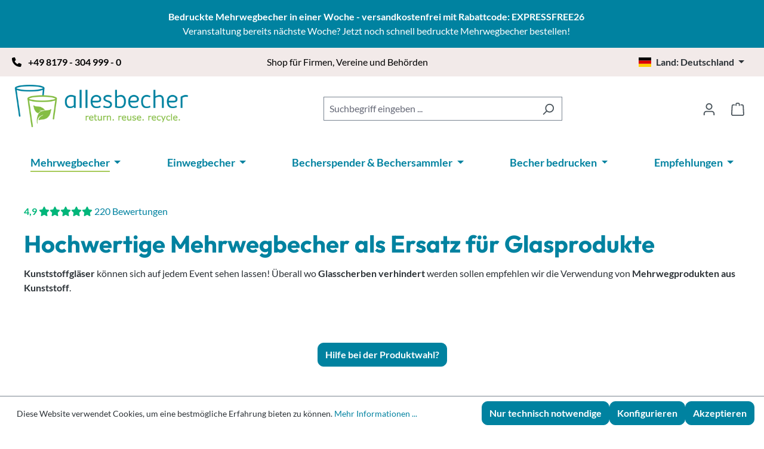

--- FILE ---
content_type: text/html; charset=UTF-8
request_url: https://www.allesbecher.de/mehrwegbecher/stilvolle-mehrwegbecher/
body_size: 58698
content:
<!DOCTYPE html>
<html lang="de-DE"
      itemscope="itemscope"
      itemtype="https://schema.org/WebPage">


    
                            
    <head>
                                                      
                                                        
                                        
                                                                            
                            
                                        
    
    
    
                                <meta charset="utf-8">
            
                            <meta name="viewport"
                      content="width=device-width, initial-scale=1, shrink-to-fit=no">
            
                            <meta name="author"
                      content="">
                <meta name="robots"
                      content="index,follow">
                <meta name="revisit-after"
                      content="15 days">
                <meta name="keywords"
                      content="">
                <meta name="description"
                      content="Glasähnliche Mehrwegbecher sind kaum von Glas zu unterscheiden. Mehrweg-Cocktailglas, Sektglas oder Tumbler-Glas jetzt bei Allesbecher kaufen!">
            
                                                <meta property="og:url"
                          content="https://www.allesbecher.de/mehrwegbecher/stilvolle-mehrwegbecher/">
                    <meta property="og:type"
                          content="website">
                    <meta property="og:site_name"
                          content="Allesbecher">
                    <meta property="og:title"
                          content="Plastik Mehrwegbecher glasähnlich">
                    <meta property="og:description"
                          content="Glasähnliche Mehrwegbecher sind kaum von Glas zu unterscheiden. Mehrweg-Cocktailglas, Sektglas oder Tumbler-Glas jetzt bei Allesbecher kaufen!">
                    <meta property="og:image"
                          content="https://www.allesbecher.de/media/5c/38/31/1668544790/allesbecher-logo-shop.png?ts=1668544790">

                    <meta name="twitter:card"
                          content="summary">
                    <meta name="twitter:site"
                          content="Allesbecher">
                    <meta name="twitter:title"
                          content="Plastik Mehrwegbecher glasähnlich">
                    <meta name="twitter:description"
                          content="Glasähnliche Mehrwegbecher sind kaum von Glas zu unterscheiden. Mehrweg-Cocktailglas, Sektglas oder Tumbler-Glas jetzt bei Allesbecher kaufen!">
                    <meta name="twitter:image"
                          content="https://www.allesbecher.de/media/5c/38/31/1668544790/allesbecher-logo-shop.png?ts=1668544790">
                            
                            <meta itemprop="copyrightHolder"
                      content="Allesbecher">
                <meta itemprop="copyrightYear"
                      content="">
                <meta itemprop="isFamilyFriendly"
                      content="true">
                <meta itemprop="image"
                      content="https://www.allesbecher.de/media/5c/38/31/1668544790/allesbecher-logo-shop.png?ts=1668544790">
            
                                            <meta name="theme-color"
                      content="#fff">
                            
                                                



  <script type="application/ld+json">
    {
      "@context": "https://schema.org/",
      "@type": "Product",
      "name": "Plastik Mehrwegbecher glasähnlich",
      "description": "Glasähnliche Mehrwegbecher sind kaum von Glas zu unterscheiden. Mehrweg-Cocktailglas, Sektglas oder Tumbler-Glas jetzt bei Allesbecher kaufen!",
      "aggregateRating": {
        "@type": "AggregateRating",
        "reviewCount": 220,
        "ratingValue": 4.9,
        "bestRating": 5
      }
    }
    </script>

                    <link rel="icon" href="https://www.allesbecher.de/media/64/db/73/1668541708/favicon-2022.ico?ts=1668541708">
        
                                <link rel="apple-touch-icon"
                  href="https://www.allesbecher.de/media/ae/4f/5c/1668541556/android-chrome-192x192.png?ts=1668541556">
                    
                                    <link rel="canonical" href="https://www.allesbecher.de/mehrwegbecher/stilvolle-mehrwegbecher/">
                    
                    <title itemprop="name">
                Plastik Mehrwegbecher glasähnlich            </title>
        
                                                                        <link rel="stylesheet"
                      href="https://www.allesbecher.de/theme/5fe0d8f622e7a143fbb53882c440379a/css/all.css?1768774239">
                                    
                    
    <script>
        window.features = JSON.parse('\u007B\u0022V6_5_0_0\u0022\u003Atrue,\u0022v6.5.0.0\u0022\u003Atrue,\u0022V6_6_0_0\u0022\u003Atrue,\u0022v6.6.0.0\u0022\u003Atrue,\u0022V6_7_0_0\u0022\u003Atrue,\u0022v6.7.0.0\u0022\u003Atrue,\u0022V6_8_0_0\u0022\u003Afalse,\u0022v6.8.0.0\u0022\u003Afalse,\u0022DISABLE_VUE_COMPAT\u0022\u003Atrue,\u0022disable.vue.compat\u0022\u003Atrue,\u0022ACCESSIBILITY_TWEAKS\u0022\u003Atrue,\u0022accessibility.tweaks\u0022\u003Atrue,\u0022TELEMETRY_METRICS\u0022\u003Afalse,\u0022telemetry.metrics\u0022\u003Afalse,\u0022FLOW_EXECUTION_AFTER_BUSINESS_PROCESS\u0022\u003Afalse,\u0022flow.execution.after.business.process\u0022\u003Afalse,\u0022PERFORMANCE_TWEAKS\u0022\u003Afalse,\u0022performance.tweaks\u0022\u003Afalse,\u0022CACHE_CONTEXT_HASH_RULES_OPTIMIZATION\u0022\u003Afalse,\u0022cache.context.hash.rules.optimization\u0022\u003Afalse,\u0022CACHE_REWORK\u0022\u003Afalse,\u0022cache.rework\u0022\u003Afalse,\u0022DEFERRED_CART_ERRORS\u0022\u003Afalse,\u0022deferred.cart.errors\u0022\u003Afalse,\u0022PRODUCT_ANALYTICS\u0022\u003Afalse,\u0022product.analytics\u0022\u003Afalse,\u0022REPEATED_PAYMENT_FINALIZE\u0022\u003Afalse,\u0022repeated.payment.finalize\u0022\u003Afalse,\u0022METEOR_TEXT_EDITOR\u0022\u003Afalse,\u0022meteor.text.editor\u0022\u003Afalse\u007D');
    </script>
        
                                                  
                        

    
                    


                        <script                     type="text/javascript">
                window.ga4CustomUrl = '';
            </script>
            
                                                                                        
    
                                                                                                <script                         type="text/javascript">
                    window.googleAnalyticsEnabled = false;
                    window.googleAdsEnabled = false;
                    window.ga4Enabled = false;
                    window.googleTagEnabled = false;

                    window.metaAdsEnabled = false;
                    window.microsoftAdsEnabled = false;
                    window.pinterestAdsEnabled = false;
                    window.tiktokAdsEnabled = false;
                    window.conversionConfiguration = "brutto";
                    window.taxConfiguration = "brutto";

                    window.requestLocale = 'de-DE';

                                        window.ga4CookieConfig = 'standardCookies';
                    

                                        window.generateLeadValue = '1';
                                        window.ga4Currency = 'EUR';

                </script>
                                                            <script                             type="text/javascript">
                        window.ga4TagId = 'GTM-KP6XF8CF';
                        window.dataLayer = window.dataLayer || [];
                        window.googleTagEnabled = true;
                        window.ga4Enabled = true;
                        window.ga4controllerName = 'navigation';
                        window.ga4controllerAction = 'index';
                        window.ga4activeNavigationId = '321406e070914429b86fc8dd5cf30052';
                        window.ga4activeNavigationName = '';
                        window.ga4affiliation = 'Allesbecher.de';
                        window.ga4salesChannelName = 'Allesbecher.de';
                        window.ga4salesChannelId = 'f1feec70bc47480abf98c637b22bf76b';
                        if (localStorage.getItem("ga4UserId")) window.ga4UserId = localStorage.getItem("ga4UserId");
                        if (localStorage.getItem("ga4CustomerLifetimeValue")) window.ga4CustomerLifetimeValue = localStorage.getItem("ga4CustomerLifetimeValue");
                        if (localStorage.getItem("ga4CustomerOrderCount")) window.ga4CustomerOrderCount = localStorage.getItem("ga4CustomerOrderCount");

                                                window.ga4upCoupon = false;
                                                                        window.ga4gpCoupon = false;
                                                                        window.customTagManager = false;
                                                                        window.ga4AdvancedConsentMode = false;
                                                                        window.ga4ActiveConsentMode = true;
                                                                        window.metaAdsEnabled = true;
                        
                                                window.microsoftAdsEnabled = true;

                        
                                                window.pinterestAdsEnabled = true;
                        
                                                window.tiktokAdsEnabled = true;
                                            </script>
                                                                                            <script                             type="text/javascript">
                        window.googleAnalyticsEnabled = true;
                                            window.taxConfiguration = 'netto';
                                        </script>
                                    
                                    <script                         type="text/javascript">
                    window.googleAdsEnabled = true;
                                        window.conversionConfiguration = 'netto';
                                    </script>
                    
        
            <script                     type="text/javascript">
                            window.ga4Guest = false;
                        </script>

                            <script                         type="text/javascript">
                    window.ga4UserLoggedIn = false;
                    if (localStorage.getItem("loginSent")) localStorage.removeItem("loginSent");
                    if (localStorage.getItem("signUpSent")) localStorage.removeItem("signUpSent");
                </script>
            
            
                        
                
    
                        <script                     type="text/javascript">
                window.ga4Product = {};
            </script>
                
                    

                
                    
                    
                                                                
                                                                                        
                

                
                
                                                    
                                                    
                                    <script                             type="text/javascript">
                        window.ga4Product['b0b7de2e1b2c4b83a28133087c7f6a97'] = {
                            item_id: '343908',
                            item_name: 'Mehrwegbecher mit Henkel glasklar 250ml',
                            item_variant: '',
                            item_brand: 'Allesbecher',
                            currency: 'EUR',
                            price: '444',
                            extra: {
                                minPurchase: '1',
                                shopware_id: 'b0b7de2e1b2c4b83a28133087c7f6a97',
                                realPrice: '444',
                                item_startPrice: '444',
                                taxRate: '19',
                                parentId: ''
                            }
                        };
                                                    window.ga4Product['b0b7de2e1b2c4b83a28133087c7f6a97']['item_list_id'] = '321406e070914429b86fc8dd5cf30052';
                                                        window.ga4Product['b0b7de2e1b2c4b83a28133087c7f6a97']['item_list_name'] = 'Stilvolle Mehrwegbecher';
                                                                                                                                                                                                        window.ga4Product['b0b7de2e1b2c4b83a28133087c7f6a97']['item_category'] = 'Allesbecher DE';
                                                                                                                                                                window.ga4Product['b0b7de2e1b2c4b83a28133087c7f6a97']['item_category2'] = 'Mehrwegbecher';
                                                                                                                                                                window.ga4Product['b0b7de2e1b2c4b83a28133087c7f6a97']['item_category3'] = 'Stilvolle Mehrwegbecher';
                                                                                                                                        </script>
                            

                
                    
                    
                                                                
                                                                                        
                

                
                
                                                    
                                                    
                                    <script                             type="text/javascript">
                        window.ga4Product['79398c235eb6436c99990f8cdb905f80'] = {
                            item_id: '343975',
                            item_name: 'Wasserglas SAN glasklar 250ml',
                            item_variant: '',
                            item_brand: 'Allesbecher',
                            currency: 'EUR',
                            price: '219.01',
                            extra: {
                                minPurchase: '1',
                                shopware_id: '79398c235eb6436c99990f8cdb905f80',
                                realPrice: '219.01',
                                item_startPrice: '219.01',
                                taxRate: '19',
                                parentId: ''
                            }
                        };
                                                    window.ga4Product['79398c235eb6436c99990f8cdb905f80']['item_list_id'] = '321406e070914429b86fc8dd5cf30052';
                                                        window.ga4Product['79398c235eb6436c99990f8cdb905f80']['item_list_name'] = 'Stilvolle Mehrwegbecher';
                                                                                                                                                                                                        window.ga4Product['79398c235eb6436c99990f8cdb905f80']['item_category'] = 'Allesbecher DE';
                                                                                                                                                                window.ga4Product['79398c235eb6436c99990f8cdb905f80']['item_category2'] = 'Mehrwegbecher';
                                                                                                                                                                window.ga4Product['79398c235eb6436c99990f8cdb905f80']['item_category3'] = 'Stilvolle Mehrwegbecher';
                                                                                                                                        </script>
                            

                
                    
                    
                                                                
                                                                                        
                

                
                
                                                    
                                                    
                                    <script                             type="text/javascript">
                        window.ga4Product['434cbf9f79434099b4363f24e41b22f1'] = {
                            item_id: '343980',
                            item_name: 'Wasserglas SAN blau 250ml',
                            item_variant: '',
                            item_brand: 'Allesbecher',
                            currency: 'EUR',
                            price: '244.42',
                            extra: {
                                minPurchase: '1',
                                shopware_id: '434cbf9f79434099b4363f24e41b22f1',
                                realPrice: '244.42',
                                item_startPrice: '244.42',
                                taxRate: '19',
                                parentId: ''
                            }
                        };
                                                    window.ga4Product['434cbf9f79434099b4363f24e41b22f1']['item_list_id'] = '321406e070914429b86fc8dd5cf30052';
                                                        window.ga4Product['434cbf9f79434099b4363f24e41b22f1']['item_list_name'] = 'Stilvolle Mehrwegbecher';
                                                                                                                                                                                                        window.ga4Product['434cbf9f79434099b4363f24e41b22f1']['item_category'] = 'Allesbecher DE';
                                                                                                                                                                window.ga4Product['434cbf9f79434099b4363f24e41b22f1']['item_category2'] = 'Mehrwegbecher';
                                                                                                                                                                window.ga4Product['434cbf9f79434099b4363f24e41b22f1']['item_category3'] = 'Stilvolle Mehrwegbecher';
                                                                                                                                        </script>
                            

                
                    
                    
                                                                
                                                                                        
                

                
                
                                                    
                                                    
                                    <script                             type="text/javascript">
                        window.ga4Product['e1a3c34a779743c29fbdd4308fe83098'] = {
                            item_id: '343976',
                            item_name: 'Wasserglas SAN gelb 250ml',
                            item_variant: '',
                            item_brand: 'Allesbecher',
                            currency: 'EUR',
                            price: '244.42',
                            extra: {
                                minPurchase: '1',
                                shopware_id: 'e1a3c34a779743c29fbdd4308fe83098',
                                realPrice: '244.42',
                                item_startPrice: '244.42',
                                taxRate: '19',
                                parentId: ''
                            }
                        };
                                                    window.ga4Product['e1a3c34a779743c29fbdd4308fe83098']['item_list_id'] = '321406e070914429b86fc8dd5cf30052';
                                                        window.ga4Product['e1a3c34a779743c29fbdd4308fe83098']['item_list_name'] = 'Stilvolle Mehrwegbecher';
                                                                                                                                                                                                        window.ga4Product['e1a3c34a779743c29fbdd4308fe83098']['item_category'] = 'Allesbecher DE';
                                                                                                                                                                window.ga4Product['e1a3c34a779743c29fbdd4308fe83098']['item_category2'] = 'Mehrwegbecher';
                                                                                                                                                                window.ga4Product['e1a3c34a779743c29fbdd4308fe83098']['item_category3'] = 'Stilvolle Mehrwegbecher';
                                                                                                                                        </script>
                            

                
                    
                    
                                                                
                                                                                        
                

                
                
                                                    
                                                    
                                    <script                             type="text/javascript">
                        window.ga4Product['1d09ccb6bec14ddbb79ae56d66b7930e'] = {
                            item_id: '343978',
                            item_name: 'Wasserglas SAN grün 250ml',
                            item_variant: '',
                            item_brand: 'Allesbecher',
                            currency: 'EUR',
                            price: '244.42',
                            extra: {
                                minPurchase: '1',
                                shopware_id: '1d09ccb6bec14ddbb79ae56d66b7930e',
                                realPrice: '244.42',
                                item_startPrice: '244.42',
                                taxRate: '19',
                                parentId: ''
                            }
                        };
                                                    window.ga4Product['1d09ccb6bec14ddbb79ae56d66b7930e']['item_list_id'] = '321406e070914429b86fc8dd5cf30052';
                                                        window.ga4Product['1d09ccb6bec14ddbb79ae56d66b7930e']['item_list_name'] = 'Stilvolle Mehrwegbecher';
                                                                                                                                                                                                        window.ga4Product['1d09ccb6bec14ddbb79ae56d66b7930e']['item_category'] = 'Allesbecher DE';
                                                                                                                                                                window.ga4Product['1d09ccb6bec14ddbb79ae56d66b7930e']['item_category2'] = 'Mehrwegbecher';
                                                                                                                                                                window.ga4Product['1d09ccb6bec14ddbb79ae56d66b7930e']['item_category3'] = 'Stilvolle Mehrwegbecher';
                                                                                                                                        </script>
                            

                
                    
                    
                                                                
                                                                                        
                

                
                
                                                    
                                                    
                                    <script                             type="text/javascript">
                        window.ga4Product['500acc0fe7074f54bf64a97525fe161f'] = {
                            item_id: '343979',
                            item_name: 'Wasserglas SAN orange 250ml',
                            item_variant: '',
                            item_brand: 'Allesbecher',
                            currency: 'EUR',
                            price: '244.42',
                            extra: {
                                minPurchase: '1',
                                shopware_id: '500acc0fe7074f54bf64a97525fe161f',
                                realPrice: '244.42',
                                item_startPrice: '244.42',
                                taxRate: '19',
                                parentId: ''
                            }
                        };
                                                    window.ga4Product['500acc0fe7074f54bf64a97525fe161f']['item_list_id'] = '321406e070914429b86fc8dd5cf30052';
                                                        window.ga4Product['500acc0fe7074f54bf64a97525fe161f']['item_list_name'] = 'Stilvolle Mehrwegbecher';
                                                                                                                                                                                                        window.ga4Product['500acc0fe7074f54bf64a97525fe161f']['item_category'] = 'Allesbecher DE';
                                                                                                                                                                window.ga4Product['500acc0fe7074f54bf64a97525fe161f']['item_category2'] = 'Mehrwegbecher';
                                                                                                                                                                window.ga4Product['500acc0fe7074f54bf64a97525fe161f']['item_category3'] = 'Stilvolle Mehrwegbecher';
                                                                                                                                        </script>
                            

                
                    
                    
                                                                
                                                                                        
                

                
                
                                                    
                                                    
                                    <script                             type="text/javascript">
                        window.ga4Product['4dd17c8785c046269c3016fe9a98bb7c'] = {
                            item_id: '343977',
                            item_name: 'Wasserglas SAN rot 250ml',
                            item_variant: '',
                            item_brand: 'Allesbecher',
                            currency: 'EUR',
                            price: '244.42',
                            extra: {
                                minPurchase: '1',
                                shopware_id: '4dd17c8785c046269c3016fe9a98bb7c',
                                realPrice: '244.42',
                                item_startPrice: '244.42',
                                taxRate: '19',
                                parentId: ''
                            }
                        };
                                                    window.ga4Product['4dd17c8785c046269c3016fe9a98bb7c']['item_list_id'] = '321406e070914429b86fc8dd5cf30052';
                                                        window.ga4Product['4dd17c8785c046269c3016fe9a98bb7c']['item_list_name'] = 'Stilvolle Mehrwegbecher';
                                                                                                                                                                                                        window.ga4Product['4dd17c8785c046269c3016fe9a98bb7c']['item_category'] = 'Allesbecher DE';
                                                                                                                                                                window.ga4Product['4dd17c8785c046269c3016fe9a98bb7c']['item_category2'] = 'Mehrwegbecher';
                                                                                                                                                                window.ga4Product['4dd17c8785c046269c3016fe9a98bb7c']['item_category3'] = 'Stilvolle Mehrwegbecher';
                                                                                                                                        </script>
                            

                
                    
                    
                                                                
                                                                                        
                

                
                
                                                    
                                                    
                                    <script                             type="text/javascript">
                        window.ga4Product['1071436e04ff480390e7c6edd9beb746'] = {
                            item_id: '343934',
                            item_name: 'Masskrug glasklar 1l',
                            item_variant: '',
                            item_brand: 'Allesbecher',
                            currency: 'EUR',
                            price: '112.8',
                            extra: {
                                minPurchase: '1',
                                shopware_id: '1071436e04ff480390e7c6edd9beb746',
                                realPrice: '112.8',
                                item_startPrice: '112.8',
                                taxRate: '19',
                                parentId: ''
                            }
                        };
                                                    window.ga4Product['1071436e04ff480390e7c6edd9beb746']['item_list_id'] = '321406e070914429b86fc8dd5cf30052';
                                                        window.ga4Product['1071436e04ff480390e7c6edd9beb746']['item_list_name'] = 'Stilvolle Mehrwegbecher';
                                                                                                                                                                                                        window.ga4Product['1071436e04ff480390e7c6edd9beb746']['item_category'] = 'Allesbecher AT';
                                                                                                                                                                window.ga4Product['1071436e04ff480390e7c6edd9beb746']['item_category2'] = 'Mehrwegbecher';
                                                                                                                                                                window.ga4Product['1071436e04ff480390e7c6edd9beb746']['item_category3'] = 'Stilvolle Mehrwegbecher';
                                                                                                                                                                window.ga4Product['1071436e04ff480390e7c6edd9beb746']['item_category4'] = 'Bierkrüge';
                                                                                                                                        </script>
                            

                
                    
                    
                                                                
                                                                                        
                

                
                
                                                    
                                                    
                                    <script                             type="text/javascript">
                        window.ga4Product['256f6a5358bb40d49d58d387c1629a80'] = {
                            item_id: '343612',
                            item_name: 'Longdrinkglas PC glasklar 200ml',
                            item_variant: '',
                            item_brand: 'Allesbecher',
                            currency: 'EUR',
                            price: '69.58',
                            extra: {
                                minPurchase: '1',
                                shopware_id: '256f6a5358bb40d49d58d387c1629a80',
                                realPrice: '69.58',
                                item_startPrice: '69.58',
                                taxRate: '19',
                                parentId: ''
                            }
                        };
                                                    window.ga4Product['256f6a5358bb40d49d58d387c1629a80']['item_list_id'] = '321406e070914429b86fc8dd5cf30052';
                                                        window.ga4Product['256f6a5358bb40d49d58d387c1629a80']['item_list_name'] = 'Stilvolle Mehrwegbecher';
                                                                                                                                                                                                        window.ga4Product['256f6a5358bb40d49d58d387c1629a80']['item_category'] = 'Allesbecher DE';
                                                                                                                                                                window.ga4Product['256f6a5358bb40d49d58d387c1629a80']['item_category2'] = 'Mehrwegbecher';
                                                                                                                                                                window.ga4Product['256f6a5358bb40d49d58d387c1629a80']['item_category3'] = 'Stilvolle Mehrwegbecher';
                                                                                                                                                                window.ga4Product['256f6a5358bb40d49d58d387c1629a80']['item_category4'] = 'Longdrink- &amp; Cocktailgläser';
                                                                                                                                        </script>
                            

                
                    
                    
                                                                
                                                                                        
                

                
                
                                                    
                                                    
                                    <script                             type="text/javascript">
                        window.ga4Product['273061990eaa414897f97cd08a47537b'] = {
                            item_id: '343911',
                            item_name: 'Schnapsglas gefrostet 2/4cl',
                            item_variant: '',
                            item_brand: 'Allesbecher',
                            currency: 'EUR',
                            price: '174.3',
                            extra: {
                                minPurchase: '1',
                                shopware_id: '273061990eaa414897f97cd08a47537b',
                                realPrice: '174.3',
                                item_startPrice: '174.3',
                                taxRate: '19',
                                parentId: ''
                            }
                        };
                                                    window.ga4Product['273061990eaa414897f97cd08a47537b']['item_list_id'] = '321406e070914429b86fc8dd5cf30052';
                                                        window.ga4Product['273061990eaa414897f97cd08a47537b']['item_list_name'] = 'Stilvolle Mehrwegbecher';
                                                                                                                                                                                                        window.ga4Product['273061990eaa414897f97cd08a47537b']['item_category'] = 'Allesbecher DE';
                                                                                                                                                                window.ga4Product['273061990eaa414897f97cd08a47537b']['item_category2'] = 'Mehrwegbecher';
                                                                                                                                                                window.ga4Product['273061990eaa414897f97cd08a47537b']['item_category3'] = 'Stilvolle Mehrwegbecher';
                                                                                                                                        </script>
                            

                
                    
                    
                                                                
                                                                                        
                

                
                
                                                    
                                                    
                                    <script                             type="text/javascript">
                        window.ga4Product['340e9956374f404182eafda266e53300'] = {
                            item_id: '343730',
                            item_name: 'Universalcup SAN 230ml',
                            item_variant: '',
                            item_brand: 'Allesbecher',
                            currency: 'EUR',
                            price: '214',
                            extra: {
                                minPurchase: '2',
                                shopware_id: '340e9956374f404182eafda266e53300',
                                realPrice: '214',
                                item_startPrice: '214',
                                taxRate: '19',
                                parentId: ''
                            }
                        };
                                                    window.ga4Product['340e9956374f404182eafda266e53300']['item_list_id'] = '321406e070914429b86fc8dd5cf30052';
                                                        window.ga4Product['340e9956374f404182eafda266e53300']['item_list_name'] = 'Stilvolle Mehrwegbecher';
                                                                                                                                                                                                        window.ga4Product['340e9956374f404182eafda266e53300']['item_category'] = 'Allesbecher DE';
                                                                                                                                                                window.ga4Product['340e9956374f404182eafda266e53300']['item_category2'] = 'Mehrwegbecher';
                                                                                                                                                                window.ga4Product['340e9956374f404182eafda266e53300']['item_category3'] = 'Stilvolle Mehrwegbecher';
                                                                                                                                        </script>
                            

                
                    
                    
                                                                
                                                                                        
                

                
                
                                                    
                                                    
                                    <script                             type="text/javascript">
                        window.ga4Product['3fb87b34dfb54f16be4179b18c83aff1'] = {
                            item_id: '343966',
                            item_name: 'Universal Cup Mehrweg gefrostet 200ml SAN',
                            item_variant: '',
                            item_brand: 'Allesbecher',
                            currency: 'EUR',
                            price: '354.76',
                            extra: {
                                minPurchase: '1',
                                shopware_id: '3fb87b34dfb54f16be4179b18c83aff1',
                                realPrice: '354.76',
                                item_startPrice: '354.76',
                                taxRate: '19',
                                parentId: ''
                            }
                        };
                                                    window.ga4Product['3fb87b34dfb54f16be4179b18c83aff1']['item_list_id'] = '321406e070914429b86fc8dd5cf30052';
                                                        window.ga4Product['3fb87b34dfb54f16be4179b18c83aff1']['item_list_name'] = 'Stilvolle Mehrwegbecher';
                                                                                                                                                                                                        window.ga4Product['3fb87b34dfb54f16be4179b18c83aff1']['item_category'] = 'Allesbecher DE';
                                                                                                                                                                window.ga4Product['3fb87b34dfb54f16be4179b18c83aff1']['item_category2'] = 'Mehrwegbecher';
                                                                                                                                                                window.ga4Product['3fb87b34dfb54f16be4179b18c83aff1']['item_category3'] = 'Stilvolle Mehrwegbecher';
                                                                                                                                        </script>
                            

                
                    
                    
                                                                
                                                                                        
                

                
                
                                                    
                                                    
                                    <script                             type="text/javascript">
                        window.ga4Product['48d80e0763e348f59a5bfab5e422a7a6'] = {
                            item_id: '343909',
                            item_name: 'Weinglas SAN glasklar 125 &amp; 250ml',
                            item_variant: '',
                            item_brand: 'Allesbecher',
                            currency: 'EUR',
                            price: '196.91',
                            extra: {
                                minPurchase: '1',
                                shopware_id: '48d80e0763e348f59a5bfab5e422a7a6',
                                realPrice: '196.91',
                                item_startPrice: '196.91',
                                taxRate: '19',
                                parentId: ''
                            }
                        };
                                                    window.ga4Product['48d80e0763e348f59a5bfab5e422a7a6']['item_list_id'] = '321406e070914429b86fc8dd5cf30052';
                                                        window.ga4Product['48d80e0763e348f59a5bfab5e422a7a6']['item_list_name'] = 'Stilvolle Mehrwegbecher';
                                                                                                                                                                                                        window.ga4Product['48d80e0763e348f59a5bfab5e422a7a6']['item_category'] = 'Allesbecher DE';
                                                                                                                                                                window.ga4Product['48d80e0763e348f59a5bfab5e422a7a6']['item_category2'] = 'Mehrwegbecher';
                                                                                                                                                                window.ga4Product['48d80e0763e348f59a5bfab5e422a7a6']['item_category3'] = 'Stilvolle Mehrwegbecher';
                                                                                                                                        </script>
                            

                
                    
                    
                                                                
                                                                                        
                

                
                
                                                    
                                                    
                                    <script                             type="text/javascript">
                        window.ga4Product['4bbee97eae214f48be8ed4da19aa6848'] = {
                            item_id: '343910',
                            item_name: 'Sektflöte PC glasklar 100ml',
                            item_variant: '',
                            item_brand: 'Allesbecher',
                            currency: 'EUR',
                            price: '260.59',
                            extra: {
                                minPurchase: '1',
                                shopware_id: '4bbee97eae214f48be8ed4da19aa6848',
                                realPrice: '260.59',
                                item_startPrice: '260.59',
                                taxRate: '19',
                                parentId: ''
                            }
                        };
                                                    window.ga4Product['4bbee97eae214f48be8ed4da19aa6848']['item_list_id'] = '321406e070914429b86fc8dd5cf30052';
                                                        window.ga4Product['4bbee97eae214f48be8ed4da19aa6848']['item_list_name'] = 'Stilvolle Mehrwegbecher';
                                                                                                                                                                                                        window.ga4Product['4bbee97eae214f48be8ed4da19aa6848']['item_category'] = 'Allesbecher DE';
                                                                                                                                                                window.ga4Product['4bbee97eae214f48be8ed4da19aa6848']['item_category2'] = 'Mehrwegbecher';
                                                                                                                                                                window.ga4Product['4bbee97eae214f48be8ed4da19aa6848']['item_category3'] = 'Stilvolle Mehrwegbecher';
                                                                                                                                        </script>
                            

                
                    
                    
                                                                
                                                                                        
                

                
                
                                                    
                                                    
                                    <script                             type="text/javascript">
                        window.ga4Product['4f39ede28c9440f6b713a56f617a935f'] = {
                            item_id: '343954',
                            item_name: 'Weizenbierglas SAN 300ml',
                            item_variant: '',
                            item_brand: 'Allesbecher',
                            currency: 'EUR',
                            price: '194.4',
                            extra: {
                                minPurchase: '1',
                                shopware_id: '4f39ede28c9440f6b713a56f617a935f',
                                realPrice: '194.4',
                                item_startPrice: '194.4',
                                taxRate: '19',
                                parentId: ''
                            }
                        };
                                                    window.ga4Product['4f39ede28c9440f6b713a56f617a935f']['item_list_id'] = '321406e070914429b86fc8dd5cf30052';
                                                        window.ga4Product['4f39ede28c9440f6b713a56f617a935f']['item_list_name'] = 'Stilvolle Mehrwegbecher';
                                                                                                                                                                                                        window.ga4Product['4f39ede28c9440f6b713a56f617a935f']['item_category'] = 'Allesbecher AT';
                                                                                                                                                                window.ga4Product['4f39ede28c9440f6b713a56f617a935f']['item_category2'] = 'Mehrwegbecher';
                                                                                                                                                                window.ga4Product['4f39ede28c9440f6b713a56f617a935f']['item_category3'] = 'Stilvolle Mehrwegbecher';
                                                                                                                                                                window.ga4Product['4f39ede28c9440f6b713a56f617a935f']['item_category4'] = 'Bierkrüge';
                                                                                                                                        </script>
                            

                
                    
                    
                                                                
                                                                                        
                

                
                
                                                    
                                                    
                                    <script                             type="text/javascript">
                        window.ga4Product['58d7e4e7c26b4c7fa75ac7c8942615ef'] = {
                            item_id: '343930',
                            item_name: 'Bierkrug SAN glasklar 400ml',
                            item_variant: '',
                            item_brand: 'Allesbecher',
                            currency: 'EUR',
                            price: '167.44',
                            extra: {
                                minPurchase: '1',
                                shopware_id: '58d7e4e7c26b4c7fa75ac7c8942615ef',
                                realPrice: '167.44',
                                item_startPrice: '167.44',
                                taxRate: '19',
                                parentId: ''
                            }
                        };
                                                    window.ga4Product['58d7e4e7c26b4c7fa75ac7c8942615ef']['item_list_id'] = '321406e070914429b86fc8dd5cf30052';
                                                        window.ga4Product['58d7e4e7c26b4c7fa75ac7c8942615ef']['item_list_name'] = 'Stilvolle Mehrwegbecher';
                                                                                                                                                                                                        window.ga4Product['58d7e4e7c26b4c7fa75ac7c8942615ef']['item_category'] = 'Allesbecher AT';
                                                                                                                                                                window.ga4Product['58d7e4e7c26b4c7fa75ac7c8942615ef']['item_category2'] = 'Mehrwegbecher';
                                                                                                                                                                window.ga4Product['58d7e4e7c26b4c7fa75ac7c8942615ef']['item_category3'] = 'Stilvolle Mehrwegbecher';
                                                                                                                                                                window.ga4Product['58d7e4e7c26b4c7fa75ac7c8942615ef']['item_category4'] = 'Bierkrüge';
                                                                                                                                        </script>
                            

                
                    
                    
                                                                
                                                                                        
                

                
                
                                                    
                                                    
                                    <script                             type="text/javascript">
                        window.ga4Product['5b4e82e3d74f4ee8a54fc92489876e05'] = {
                            item_id: '343913',
                            item_name: 'Whisky Glas glasklar 200ml',
                            item_variant: '',
                            item_brand: 'Allesbecher',
                            currency: 'EUR',
                            price: '296.8',
                            extra: {
                                minPurchase: '1',
                                shopware_id: '5b4e82e3d74f4ee8a54fc92489876e05',
                                realPrice: '296.8',
                                item_startPrice: '296.8',
                                taxRate: '19',
                                parentId: ''
                            }
                        };
                                                    window.ga4Product['5b4e82e3d74f4ee8a54fc92489876e05']['item_list_id'] = '321406e070914429b86fc8dd5cf30052';
                                                        window.ga4Product['5b4e82e3d74f4ee8a54fc92489876e05']['item_list_name'] = 'Stilvolle Mehrwegbecher';
                                                                                                                                                                                                        window.ga4Product['5b4e82e3d74f4ee8a54fc92489876e05']['item_category'] = 'Allesbecher DE';
                                                                                                                                                                window.ga4Product['5b4e82e3d74f4ee8a54fc92489876e05']['item_category2'] = 'Mehrwegbecher';
                                                                                                                                                                window.ga4Product['5b4e82e3d74f4ee8a54fc92489876e05']['item_category3'] = 'Stilvolle Mehrwegbecher';
                                                                                                                                        </script>
                            

                
                    
                    
                                                                
                                                                                        
                

                
                
                                                    
                                                    
                                    <script                             type="text/javascript">
                        window.ga4Product['5c570658936745b39d7fa2ae49eabef4'] = {
                            item_id: '343912',
                            item_name: 'Schnapsglas glasklar 2/4cl',
                            item_variant: '',
                            item_brand: 'Allesbecher',
                            currency: 'EUR',
                            price: '69.19',
                            extra: {
                                minPurchase: '1',
                                shopware_id: '5c570658936745b39d7fa2ae49eabef4',
                                realPrice: '69.19',
                                item_startPrice: '69.19',
                                taxRate: '19',
                                parentId: ''
                            }
                        };
                                                    window.ga4Product['5c570658936745b39d7fa2ae49eabef4']['item_list_id'] = '321406e070914429b86fc8dd5cf30052';
                                                        window.ga4Product['5c570658936745b39d7fa2ae49eabef4']['item_list_name'] = 'Stilvolle Mehrwegbecher';
                                                                                                                                                                                                        window.ga4Product['5c570658936745b39d7fa2ae49eabef4']['item_category'] = 'Allesbecher DE';
                                                                                                                                                                window.ga4Product['5c570658936745b39d7fa2ae49eabef4']['item_category2'] = 'Mehrwegbecher';
                                                                                                                                                                window.ga4Product['5c570658936745b39d7fa2ae49eabef4']['item_category3'] = 'Stilvolle Mehrwegbecher';
                                                                                                                                        </script>
                            

                
                    
                    
                                                                
                                                                                        
                

                
                
                                                    
                                                    
                                    <script                             type="text/javascript">
                        window.ga4Product['608ba6a30653425eaaf0608cb59de6e7'] = {
                            item_id: '343953',
                            item_name: 'Cocktailglas SAN 300ml',
                            item_variant: '',
                            item_brand: 'Allesbecher',
                            currency: 'EUR',
                            price: '217.82',
                            extra: {
                                minPurchase: '1',
                                shopware_id: '608ba6a30653425eaaf0608cb59de6e7',
                                realPrice: '217.82',
                                item_startPrice: '217.82',
                                taxRate: '19',
                                parentId: ''
                            }
                        };
                                                    window.ga4Product['608ba6a30653425eaaf0608cb59de6e7']['item_list_id'] = '321406e070914429b86fc8dd5cf30052';
                                                        window.ga4Product['608ba6a30653425eaaf0608cb59de6e7']['item_list_name'] = 'Stilvolle Mehrwegbecher';
                                                                                                                                                                                                        window.ga4Product['608ba6a30653425eaaf0608cb59de6e7']['item_category'] = 'Allesbecher AT';
                                                                                                                                                                window.ga4Product['608ba6a30653425eaaf0608cb59de6e7']['item_category2'] = 'Mehrwegbecher';
                                                                                                                                                                window.ga4Product['608ba6a30653425eaaf0608cb59de6e7']['item_category3'] = 'Stilvolle Mehrwegbecher';
                                                                                                                                                                window.ga4Product['608ba6a30653425eaaf0608cb59de6e7']['item_category4'] = 'Schnapsbecher';
                                                                                                                                        </script>
                            

                
                    
                    
                                                                
                                                                                        
                

                
                
                                                    
                                                    
                                    <script                             type="text/javascript">
                        window.ga4Product['853cc04af6de42beb10edd13c6051bee'] = {
                            item_id: '343580',
                            item_name: 'Mehrweg-Weizenbierglas SAN 500ml',
                            item_variant: '',
                            item_brand: 'Allesbecher',
                            currency: 'EUR',
                            price: '135.15',
                            extra: {
                                minPurchase: '1',
                                shopware_id: '853cc04af6de42beb10edd13c6051bee',
                                realPrice: '135.15',
                                item_startPrice: '135.15',
                                taxRate: '19',
                                parentId: ''
                            }
                        };
                                                    window.ga4Product['853cc04af6de42beb10edd13c6051bee']['item_list_id'] = '321406e070914429b86fc8dd5cf30052';
                                                        window.ga4Product['853cc04af6de42beb10edd13c6051bee']['item_list_name'] = 'Stilvolle Mehrwegbecher';
                                                                                                                                                                                                        window.ga4Product['853cc04af6de42beb10edd13c6051bee']['item_category'] = 'Allesbecher DE';
                                                                                                                                                                window.ga4Product['853cc04af6de42beb10edd13c6051bee']['item_category2'] = 'Mehrwegbecher';
                                                                                                                                                                window.ga4Product['853cc04af6de42beb10edd13c6051bee']['item_category3'] = 'Stilvolle Mehrwegbecher';
                                                                                                                                        </script>
                            

                
                    
                    
                                                                
                                                                                        
                

                
                
                                                    
                                                    
                                    <script                             type="text/javascript">
                        window.ga4Product['8786ddce4a474e97b8c041cfe8b10c15'] = {
                            item_id: '343904',
                            item_name: 'Caipirinha Glas teilgefrostet SAN 300ml',
                            item_variant: '',
                            item_brand: 'Allesbecher',
                            currency: 'EUR',
                            price: '356.8',
                            extra: {
                                minPurchase: '1',
                                shopware_id: '8786ddce4a474e97b8c041cfe8b10c15',
                                realPrice: '356.8',
                                item_startPrice: '356.8',
                                taxRate: '19',
                                parentId: ''
                            }
                        };
                                                    window.ga4Product['8786ddce4a474e97b8c041cfe8b10c15']['item_list_id'] = '321406e070914429b86fc8dd5cf30052';
                                                        window.ga4Product['8786ddce4a474e97b8c041cfe8b10c15']['item_list_name'] = 'Stilvolle Mehrwegbecher';
                                                                                                                                                                                                        window.ga4Product['8786ddce4a474e97b8c041cfe8b10c15']['item_category'] = 'Allesbecher DE';
                                                                                                                                                                window.ga4Product['8786ddce4a474e97b8c041cfe8b10c15']['item_category2'] = 'Mehrwegbecher';
                                                                                                                                                                window.ga4Product['8786ddce4a474e97b8c041cfe8b10c15']['item_category3'] = 'Stilvolle Mehrwegbecher';
                                                                                                                                        </script>
                            

                
                    
                    
                                                                
                                                                                        
                

                
                
                                                    
                                                    
                                    <script                             type="text/javascript">
                        window.ga4Product['93e3af52e15f40258301842f01b52d49'] = {
                            item_id: '343951',
                            item_name: 'Biertulpe SAN klar 300ml',
                            item_variant: '',
                            item_brand: 'Allesbecher',
                            currency: 'EUR',
                            price: '265.88',
                            extra: {
                                minPurchase: '1',
                                shopware_id: '93e3af52e15f40258301842f01b52d49',
                                realPrice: '265.88',
                                item_startPrice: '265.88',
                                taxRate: '19',
                                parentId: ''
                            }
                        };
                                                    window.ga4Product['93e3af52e15f40258301842f01b52d49']['item_list_id'] = '321406e070914429b86fc8dd5cf30052';
                                                        window.ga4Product['93e3af52e15f40258301842f01b52d49']['item_list_name'] = 'Stilvolle Mehrwegbecher';
                                                                                                                                                                                                        window.ga4Product['93e3af52e15f40258301842f01b52d49']['item_category'] = 'Allesbecher DE';
                                                                                                                                                                window.ga4Product['93e3af52e15f40258301842f01b52d49']['item_category2'] = 'Mehrwegbecher';
                                                                                                                                                                window.ga4Product['93e3af52e15f40258301842f01b52d49']['item_category3'] = 'Stilvolle Mehrwegbecher';
                                                                                                                                        </script>
                            

                
                    
                    
                                                                
                                                                                        
                

                
                
                                                    
                                                    
                                    <script                             type="text/javascript">
                        window.ga4Product['957b770f3c124b14a099f259ae517180'] = {
                            item_id: '343931',
                            item_name: 'Bierkrug SAN glasklar 500ml',
                            item_variant: '',
                            item_brand: 'Allesbecher',
                            currency: 'EUR',
                            price: '196.56',
                            extra: {
                                minPurchase: '1',
                                shopware_id: '957b770f3c124b14a099f259ae517180',
                                realPrice: '196.56',
                                item_startPrice: '196.56',
                                taxRate: '19',
                                parentId: ''
                            }
                        };
                                                    window.ga4Product['957b770f3c124b14a099f259ae517180']['item_list_id'] = '321406e070914429b86fc8dd5cf30052';
                                                        window.ga4Product['957b770f3c124b14a099f259ae517180']['item_list_name'] = 'Stilvolle Mehrwegbecher';
                                                                                                                                                                                                        window.ga4Product['957b770f3c124b14a099f259ae517180']['item_category'] = 'Allesbecher AT';
                                                                                                                                                                window.ga4Product['957b770f3c124b14a099f259ae517180']['item_category2'] = 'Mehrwegbecher';
                                                                                                                                                                window.ga4Product['957b770f3c124b14a099f259ae517180']['item_category3'] = 'Stilvolle Mehrwegbecher';
                                                                                                                                                                window.ga4Product['957b770f3c124b14a099f259ae517180']['item_category4'] = 'Bierkrüge';
                                                                                                                                        </script>
                            

                
                    
                    
                                                                
                                                                                        
                

                
                
                                                    
                                                    
                                    <script                             type="text/javascript">
                        window.ga4Product['97920d37e33c4d7796489b6e0d7faba7'] = {
                            item_id: '343949',
                            item_name: 'Verkostungsbecher Mehrweg SAN 100ml',
                            item_variant: '',
                            item_brand: 'Allesbecher',
                            currency: 'EUR',
                            price: '273',
                            extra: {
                                minPurchase: '1',
                                shopware_id: '97920d37e33c4d7796489b6e0d7faba7',
                                realPrice: '273',
                                item_startPrice: '273',
                                taxRate: '19',
                                parentId: ''
                            }
                        };
                                                    window.ga4Product['97920d37e33c4d7796489b6e0d7faba7']['item_list_id'] = '321406e070914429b86fc8dd5cf30052';
                                                        window.ga4Product['97920d37e33c4d7796489b6e0d7faba7']['item_list_name'] = 'Stilvolle Mehrwegbecher';
                                                                                                                                                                                                        window.ga4Product['97920d37e33c4d7796489b6e0d7faba7']['item_category'] = 'Allesbecher DE';
                                                                                                                                                                window.ga4Product['97920d37e33c4d7796489b6e0d7faba7']['item_category2'] = 'Mehrwegbecher';
                                                                                                                                                                window.ga4Product['97920d37e33c4d7796489b6e0d7faba7']['item_category3'] = 'Stilvolle Mehrwegbecher';
                                                                                                                                        </script>
                                        
    
            
                    
    

  <script defer data-domain="allesbecher.de" data-api="/analytics/api/event" src="/analytics/js/script.js"></script>

                            
            
                
                                    <script>
                    window.useDefaultCookieConsent = true;
                </script>
                    
                                <script>
                window.activeNavigationId = '321406e070914429b86fc8dd5cf30052';
                window.activeRoute = 'frontend.navigation.page';
                window.activeRouteParameters = '\u007B\u0022_httpCache\u0022\u003Atrue,\u0022navigationId\u0022\u003A\u0022321406e070914429b86fc8dd5cf30052\u0022\u007D';
                window.router = {
                    'frontend.cart.offcanvas': '/checkout/offcanvas',
                    'frontend.cookie.offcanvas': '/cookie/offcanvas',
                    'frontend.cookie.groups': '/cookie/groups',
                    'frontend.checkout.finish.page': '/checkout/finish',
                    'frontend.checkout.info': '/widgets/checkout/info',
                    'frontend.menu.offcanvas': '/widgets/menu/offcanvas',
                    'frontend.cms.page': '/widgets/cms',
                    'frontend.cms.navigation.page': '/widgets/cms/navigation',
                    'frontend.country.country-data': '/country/country-state-data',
                    'frontend.app-system.generate-token': '/app-system/Placeholder/generate-token',
                    'frontend.gateway.context': '/gateway/context',
                    'frontend.cookie.consent.offcanvas': '/cookie/consent-offcanvas',
                    'frontend.account.login.page': '/account/login',
                    };
                window.salesChannelId = 'f1feec70bc47480abf98c637b22bf76b';
            </script>
        
                                <script>
                
                window.breakpoints = JSON.parse('\u007B\u0022xs\u0022\u003A0,\u0022sm\u0022\u003A576,\u0022md\u0022\u003A768,\u0022lg\u0022\u003A992,\u0022xl\u0022\u003A1200,\u0022xxl\u0022\u003A1400\u007D');
            </script>
        
        
                        
                        
    <script>
        window.validationMessages = JSON.parse('\u007B\u0022required\u0022\u003A\u0022Die\u0020Eingabe\u0020darf\u0020nicht\u0020leer\u0020sein.\u0022,\u0022email\u0022\u003A\u0022Ung\\u00fcltige\u0020E\u002DMail\u002DAdresse.\u0020Die\u0020E\u002DMail\u0020ben\\u00f6tigt\u0020das\u0020Format\u0020\\\u0022nutzer\u0040beispiel.de\\\u0022.\u0022,\u0022confirmation\u0022\u003A\u0022Ihre\u0020Eingaben\u0020sind\u0020nicht\u0020identisch.\u0022,\u0022minLength\u0022\u003A\u0022Die\u0020Eingabe\u0020ist\u0020zu\u0020kurz.\u0022,\u0022grecaptcha\u0022\u003A\u0022Bitte\u0020akzeptieren\u0020Sie\u0020die\u0020technisch\u0020erforderlichen\u0020Cookies,\u0020um\u0020die\u0020reCAPTCHA\u002D\\u00dcberpr\\u00fcfung\u0020zu\u0020erm\\u00f6glichen.\u0022\u007D');
    </script>
        
        
                                                        <script>
                        window.themeJsPublicPath = 'https://www.allesbecher.de/theme/5fe0d8f622e7a143fbb53882c440379a/js/';
                    </script>
                                            <script type="text/javascript" src="https://www.allesbecher.de/theme/5fe0d8f622e7a143fbb53882c440379a/js/storefront/storefront.js?1768774239" defer></script>
                                            <script type="text/javascript" src="https://www.allesbecher.de/theme/5fe0d8f622e7a143fbb53882c440379a/js/swag-pay-pal/swag-pay-pal.js?1768774239" defer></script>
                                            <script type="text/javascript" src="https://www.allesbecher.de/theme/5fe0d8f622e7a143fbb53882c440379a/js/neon6-configurator/neon6-configurator.js?1768774239" defer></script>
                                            <script type="text/javascript" src="https://www.allesbecher.de/theme/5fe0d8f622e7a143fbb53882c440379a/js/swkweb-pseudovariants/swkweb-pseudovariants.js?1768774239" defer></script>
                                            <script type="text/javascript" src="https://www.allesbecher.de/theme/5fe0d8f622e7a143fbb53882c440379a/js/cbax-modul-sticky-menu/cbax-modul-sticky-menu.js?1768774239" defer></script>
                                            <script type="text/javascript" src="https://www.allesbecher.de/theme/5fe0d8f622e7a143fbb53882c440379a/js/d-i-sco-g-a4/d-i-sco-g-a4.js?1768774239" defer></script>
                                            <script type="text/javascript" src="https://www.allesbecher.de/theme/5fe0d8f622e7a143fbb53882c440379a/js/printess-editor/printess-editor.js?1768774239" defer></script>
                                            <script type="text/javascript" src="https://www.allesbecher.de/theme/5fe0d8f622e7a143fbb53882c440379a/js/laudert-friendly-captcha/laudert-friendly-captcha.js?1768774239" defer></script>
                                            <script type="text/javascript" src="https://www.allesbecher.de/theme/5fe0d8f622e7a143fbb53882c440379a/js/scop-productlist-banner/scop-productlist-banner.js?1768774239" defer></script>
                                            <script type="text/javascript" src="https://www.allesbecher.de/theme/5fe0d8f622e7a143fbb53882c440379a/js/swag-custom-notification/swag-custom-notification.js?1768774239" defer></script>
                                            <script type="text/javascript" src="https://www.allesbecher.de/theme/5fe0d8f622e7a143fbb53882c440379a/js/allesbecher24-theme/allesbecher24-theme.js?1768774239" defer></script>
                                                        

    
    

    
        
        
        
        
    
        
    <script>
        window.mollie_javascript_use_shopware = '0'
    </script>

    

    </head>

        <body class="is-ctl-navigation is-act-index is-active-route-frontend-navigation-page">

            
                
    
    
            <div id="page-top" class="skip-to-content bg-primary-subtle text-primary-emphasis overflow-hidden" tabindex="-1">
            <div class="container skip-to-content-container d-flex justify-content-center visually-hidden-focusable">
                                                                                        <a href="#content-main" class="skip-to-content-link d-inline-flex text-decoration-underline m-1 p-2 fw-bold gap-2">
                                Zum Hauptinhalt springen
                            </a>
                                            
                                                                        <a href="#header-main-search-input" class="skip-to-content-link d-inline-flex text-decoration-underline m-1 p-2 fw-bold gap-2 d-none d-sm-block">
                                Zur Suche springen
                            </a>
                                            
                                                                        <a href="#main-navigation-menu" class="skip-to-content-link d-inline-flex text-decoration-underline m-1 p-2 fw-bold gap-2 d-none d-lg-block">
                                Zur Hauptnavigation springen
                            </a>
                                                                        </div>
        </div>
        
                <div class="swag-custom-notification-banner"
     role="region"
     tabindex="0"
     data-hide-on-click-container
     style="
         background-color: #0082A0;
         color: #ffffff
     ">

            <span class="swag-custom-notification-banner-text">
            <a href="/becher-bedrucken/mehrwegbecher/mehrwegbecher-bedruckt/"><strong>Bedruckte Mehrwegbecher in einer Woche - versandkostenfrei mit Rabattcode: EXPRESSFREE26</strong><br>Veranstaltung bereits nächste Woche? Jetzt noch schnell bedruckte Mehrwegbecher bestellen!</a>
        </span>
    
    
</div>
    
                            
                <noscript class="noscript-main">
                
    <div role="alert"
         aria-live="polite"
         class="alert alert-info d-flex align-items-center">

                                                                        
                                                    <span class="icon icon-info" aria-hidden="true">
                                        <svg xmlns="http://www.w3.org/2000/svg" xmlns:xlink="http://www.w3.org/1999/xlink" width="24" height="24" viewBox="0 0 24 24"><defs><path d="M12 7c.5523 0 1 .4477 1 1s-.4477 1-1 1-1-.4477-1-1 .4477-1 1-1zm1 9c0 .5523-.4477 1-1 1s-1-.4477-1-1v-5c0-.5523.4477-1 1-1s1 .4477 1 1v5zm11-4c0 6.6274-5.3726 12-12 12S0 18.6274 0 12 5.3726 0 12 0s12 5.3726 12 12zM12 2C6.4772 2 2 6.4772 2 12s4.4772 10 10 10 10-4.4772 10-10S17.5228 2 12 2z" id="icons-default-info" /></defs><use xlink:href="#icons-default-info" fill="#758CA3" fill-rule="evenodd" /></svg>
                    </span>                                                    
                                    
                    <div class="alert-content-container">
                                                    
                                                            Um unseren Shop in vollem Umfang nutzen zu können, empfehlen wir Ihnen Javascript in Ihrem Browser zu aktivieren.
                                    
                                                                </div>
            </div>
            </noscript>
        

                                
    
        <header class="header-main">
              <div class="header-topbar py-1 d-none d-md-block">
    <div class="container">
      <div class="row justify-content-between">
        <div class="col-4 d-flex align-content-center flex-wrap">
          <span><i class="fa-solid fa-phone mr-2 me-2"></i> <a href="tel:+4981793049990">+49 8179 - 304 999 - 0</a></span>
        </div>
        <div class="col-4 d-flex align-content-center flex-wrap">
          <span>Shop für Firmen, Vereine und Behörden</span>
        </div>
        <div class="col-4 text-right text-end shop-switch">
            <div class="dropdown">
    <button class="btn btn-link dropdown-toggle text-body font-weight-normal" type="button" data-bs-toggle="dropdown" aria-expanded="false">
      <span class="fi fi-de mr-2 me-2"></span>Land: <strong>Deutschland</strong>
    </button>
    <div class="dropdown-menu">
      <a class="dropdown-item" href="https://www.allesbecher.de"><span class="fi fi-de mr-2 me-2"></span>Deutschland</a>
      <a class="dropdown-item" href="https://www.allesbecher.at"><span class="fi fi-at mr-2 me-2"></span>Österreich</a>
      <a class="dropdown-item" href="https://www.allesbecher.eu"><span class="fi fi-gb mr-2 me-2"></span>Info: International Customer</a>
    </div>
  </div>
        </div>
      </div>
    </div>
  </div>

                  <div class="container">
                                    <div class="top-bar d-none d-lg-block">
        
                        </div>
    
            <div class="row align-items-center header-row">
                            <div class="col-12 col-lg-auto header-logo-col pb-sm-2 my-3 m-lg-0">
                        <div class="header-logo-main text-center">
                    <a class="header-logo-main-link"
               href="/"
               title="Zur Startseite gehen">
                                    <picture class="header-logo-picture d-block m-auto">
                                                                            
                                                                            
                                                                                    <img src="https://www.allesbecher.de/media/5c/38/31/1668544790/allesbecher-logo-shop.png?ts=1668544790"
                                     alt="Zur Startseite gehen"
                                     class="img-fluid header-logo-main-img">
                                                                        </picture>
                            </a>
            </div>
                </div>
            
                            <div class="col-12 order-2 col-sm order-sm-1 header-search-col">
                    <div class="row">
                        <div class="col-sm-auto d-none d-sm-block d-lg-none">
                                                            <div class="nav-main-toggle">
                                                                            <button
                                            class="btn nav-main-toggle-btn header-actions-btn"
                                            type="button"
                                            data-off-canvas-menu="true"
                                            aria-label="Menü"
                                        >
                                                                                            <span class="icon icon-stack" aria-hidden="true">
                                        <svg xmlns="http://www.w3.org/2000/svg" xmlns:xlink="http://www.w3.org/1999/xlink" width="24" height="24" viewBox="0 0 24 24"><defs><path d="M3 13c-.5523 0-1-.4477-1-1s.4477-1 1-1h18c.5523 0 1 .4477 1 1s-.4477 1-1 1H3zm0-7c-.5523 0-1-.4477-1-1s.4477-1 1-1h18c.5523 0 1 .4477 1 1s-.4477 1-1 1H3zm0 14c-.5523 0-1-.4477-1-1s.4477-1 1-1h18c.5523 0 1 .4477 1 1s-.4477 1-1 1H3z" id="icons-default-stack" /></defs><use xlink:href="#icons-default-stack" fill="#758CA3" fill-rule="evenodd" /></svg>
                    </span>                                                                                    </button>
                                                                    </div>
                                                    </div>
                        <div class="col">
                            
    <div class="collapse"
         id="searchCollapse">
        <div class="header-search my-2 m-sm-auto">
                            <form action="/search"
                      method="get"
                      data-search-widget="true"
                      data-search-widget-options="{&quot;searchWidgetMinChars&quot;:2}"
                      data-url="/suggest?search="
                      class="header-search-form js-search-form">
                                            <div class="input-group">
                                                            <input
                                    type="search"
                                    id="header-main-search-input"
                                    name="search"
                                    class="form-control header-search-input"
                                    autocomplete="off"
                                    autocapitalize="off"
                                    placeholder="Suchbegriff eingeben ..."
                                    aria-label="Suchbegriff eingeben ..."
                                    role="combobox"
                                    aria-autocomplete="list"
                                    aria-controls="search-suggest-listbox"
                                    aria-expanded="false"
                                    aria-describedby="search-suggest-result-info"
                                    value="">
                            
                                                            <button type="submit"
                                        class="btn header-search-btn"
                                        aria-label="Suchen">
                                    <span class="header-search-icon">
                                        <span class="icon icon-search" aria-hidden="true">
                                        <svg xmlns="http://www.w3.org/2000/svg" xmlns:xlink="http://www.w3.org/1999/xlink" width="24" height="24" viewBox="0 0 24 24"><defs><path d="M10.0944 16.3199 4.707 21.707c-.3905.3905-1.0237.3905-1.4142 0-.3905-.3905-.3905-1.0237 0-1.4142L8.68 14.9056C7.6271 13.551 7 11.8487 7 10c0-4.4183 3.5817-8 8-8s8 3.5817 8 8-3.5817 8-8 8c-1.8487 0-3.551-.627-4.9056-1.6801zM15 16c3.3137 0 6-2.6863 6-6s-2.6863-6-6-6-6 2.6863-6 6 2.6863 6 6 6z" id="icons-default-search" /></defs><use xlink:href="#icons-default-search" fill="#758CA3" fill-rule="evenodd" /></svg>
                    </span>                                    </span>
                                </button>
                            
                                                            <button class="btn header-close-btn js-search-close-btn d-none"
                                        type="button"
                                        aria-label="Die Dropdown-Suche schließen">
                                    <span class="header-close-icon">
                                        <span class="icon icon-x" aria-hidden="true">
                                        <svg xmlns="http://www.w3.org/2000/svg" xmlns:xlink="http://www.w3.org/1999/xlink" width="24" height="24" viewBox="0 0 24 24"><defs><path d="m10.5858 12-7.293-7.2929c-.3904-.3905-.3904-1.0237 0-1.4142.3906-.3905 1.0238-.3905 1.4143 0L12 10.5858l7.2929-7.293c.3905-.3904 1.0237-.3904 1.4142 0 .3905.3906.3905 1.0238 0 1.4143L13.4142 12l7.293 7.2929c.3904.3905.3904 1.0237 0 1.4142-.3906.3905-1.0238.3905-1.4143 0L12 13.4142l-7.2929 7.293c-.3905.3904-1.0237.3904-1.4142 0-.3905-.3906-.3905-1.0238 0-1.4143L10.5858 12z" id="icons-default-x" /></defs><use xlink:href="#icons-default-x" fill="#758CA3" fill-rule="evenodd" /></svg>
                    </span>                                    </span>
                                </button>
                                                    </div>
                                    </form>
                    </div>
    </div>
                        </div>
                    </div>
                </div>
            
                            <div class="col-12 order-1 col-sm-auto order-sm-2 header-actions-col">
                    <div class="row g-0">
                                                    <div class="col d-sm-none">
                                <div class="menu-button">
                                                                            <button
                                            class="btn nav-main-toggle-btn header-actions-btn"
                                            type="button"
                                            data-off-canvas-menu="true"
                                            aria-label="Menü"
                                        >
                                                                                            <span class="icon icon-stack" aria-hidden="true">
                                        <svg xmlns="http://www.w3.org/2000/svg" xmlns:xlink="http://www.w3.org/1999/xlink" width="24" height="24" viewBox="0 0 24 24"><use xlink:href="#icons-default-stack" fill="#758CA3" fill-rule="evenodd" /></svg>
                    </span>                                                                                    </button>
                                                                    </div>
                            </div>
                        
                                                    <div class="col-auto d-sm-none">
                                <div class="search-toggle">
                                    <button class="btn header-actions-btn search-toggle-btn js-search-toggle-btn collapsed"
                                            type="button"
                                            data-bs-toggle="collapse"
                                            data-bs-target="#searchCollapse"
                                            aria-expanded="false"
                                            aria-controls="searchCollapse"
                                            aria-label="Suchen">
                                        <span class="icon icon-search" aria-hidden="true">
                                        <svg xmlns="http://www.w3.org/2000/svg" xmlns:xlink="http://www.w3.org/1999/xlink" width="24" height="24" viewBox="0 0 24 24"><use xlink:href="#icons-default-search" fill="#758CA3" fill-rule="evenodd" /></svg>
                    </span>                                    </button>
                                </div>
                            </div>
                        
                        
                                                    <div class="col-auto">
                                <div class="account-menu">
                                        <div class="dropdown">
                    <button class="btn account-menu-btn header-actions-btn"
                    type="button"
                    id="accountWidget"
                    data-account-menu="true"
                    data-bs-toggle="dropdown"
                    aria-haspopup="true"
                    aria-expanded="false"
                    aria-label="Ihr Konto"
                    title="Ihr Konto">
                <span class="icon icon-avatar" aria-hidden="true">
                                        <svg xmlns="http://www.w3.org/2000/svg" xmlns:xlink="http://www.w3.org/1999/xlink" width="24" height="24" viewBox="0 0 24 24"><defs><path d="M12 3C9.7909 3 8 4.7909 8 7c0 2.2091 1.7909 4 4 4 2.2091 0 4-1.7909 4-4 0-2.2091-1.7909-4-4-4zm0-2c3.3137 0 6 2.6863 6 6s-2.6863 6-6 6-6-2.6863-6-6 2.6863-6 6-6zM4 22.099c0 .5523-.4477 1-1 1s-1-.4477-1-1V20c0-2.7614 2.2386-5 5-5h10.0007c2.7614 0 5 2.2386 5 5v2.099c0 .5523-.4477 1-1 1s-1-.4477-1-1V20c0-1.6569-1.3431-3-3-3H7c-1.6569 0-3 1.3431-3 3v2.099z" id="icons-default-avatar" /></defs><use xlink:href="#icons-default-avatar" fill="#758CA3" fill-rule="evenodd" /></svg>
                    </span>            </button>
        
                    <div class="dropdown-menu dropdown-menu-end account-menu-dropdown js-account-menu-dropdown"
                 aria-labelledby="accountWidget">
                

        
            <div class="offcanvas-header">
                            <button class="btn btn-secondary offcanvas-close js-offcanvas-close">
                                            <span class="icon icon-x icon-sm" aria-hidden="true">
                                        <svg xmlns="http://www.w3.org/2000/svg" xmlns:xlink="http://www.w3.org/1999/xlink" width="24" height="24" viewBox="0 0 24 24"><use xlink:href="#icons-default-x" fill="#758CA3" fill-rule="evenodd" /></svg>
                    </span>                    
                                            Menü schließen
                                    </button>
                    </div>
    
            <div class="offcanvas-body">
                <div class="account-menu">
                                    <div class="dropdown-header account-menu-header">
                    Ihr Konto
                </div>
                    
                                    <div class="account-menu-login">
                                            <a href="/account/login"
                           title="Anmelden"
                           class="btn btn-primary account-menu-login-button">
                            Anmelden
                        </a>
                    
                                            <div class="account-menu-register">
                            oder
                            <a href="/account/login"
                               title="Registrieren">
                                registrieren
                            </a>
                        </div>
                                    </div>
                    
                    <div class="account-menu-links">
                    <div class="header-account-menu">
        <div class="card account-menu-inner">
                                        
                                                <nav class="list-group list-group-flush account-aside-list-group">
                        
                                                                <a href="/account"
                                   title="Übersicht"
                                   class="list-group-item list-group-item-action account-aside-item"
                                   >
                                    Übersicht
                                </a>
                            
                                                            <a href="/account/profile"
                                   title="Persönliches Profil"
                                   class="list-group-item list-group-item-action account-aside-item"
                                   >
                                    Persönliches Profil
                                </a>
                            
                                                                                                                            <a href="/account/address"
                                   title="Adressen"
                                   class="list-group-item list-group-item-action account-aside-item"
                                   >
                                    Adressen
                                </a>
                            
                                                            <a href="/account/order"
                                   title="Bestellungen"
                                   class="list-group-item list-group-item-action account-aside-item"
                                   >
                                    Bestellungen
                                </a>
                                                    

            
            

                    </nav>
                            
                                                </div>
    </div>
            </div>
            </div>
        </div>
                </div>
            </div>
                                </div>
                            </div>
                        
                                                    <div class="col-auto">
                                <div
                                    class="header-cart"
                                    data-off-canvas-cart="true"
                                >
                                    <a
                                        class="btn header-cart-btn header-actions-btn"
                                        href="/checkout/cart"
                                        data-cart-widget="true"
                                        title="Warenkorb"
                                        aria-labelledby="cart-widget-aria-label"
                                        aria-haspopup="true"
                                    >
                                            <span class="header-cart-icon">
        <span class="icon icon-bag">
            <svg xmlns="http://www.w3.org/2000/svg" xmlns:xlink="http://www.w3.org/1999/xlink" width="24" height="24" viewBox="0 0 24 24"><defs><path d="M5.892 3c.5523 0 1 .4477 1 1s-.4477 1-1 1H3.7895a1 1 0 0 0-.9986.9475l-.7895 15c-.029.5515.3946 1.0221.9987 1.0525h17.8102c.5523 0 1-.4477.9986-1.0525l-.7895-15A1 1 0 0 0 20.0208 5H17.892c-.5523 0-1-.4477-1-1s.4477-1 1-1h2.1288c1.5956 0 2.912 1.249 2.9959 2.8423l.7894 15c.0035.0788.0035.0788.0042.1577 0 1.6569-1.3432 3-3 3H3c-.079-.0007-.079-.0007-.1577-.0041-1.6546-.0871-2.9253-1.499-2.8382-3.1536l.7895-15C.8775 4.249 2.1939 3 3.7895 3H5.892zm4 2c0 .5523-.4477 1-1 1s-1-.4477-1-1V3c0-1.6569 1.3432-3 3-3h2c1.6569 0 3 1.3431 3 3v2c0 .5523-.4477 1-1 1s-1-.4477-1-1V3c0-.5523-.4477-1-1-1h-2c-.5523 0-1 .4477-1 1v2z" id="icons-default-bag" /></defs><use xlink:href="#icons-default-bag" fill="#758CA3" fill-rule="evenodd" /></svg>
        </span>
    </span>
        <span class="header-cart-total">
        0,00 €
    </span>
                                    </a>
                                </div>
                            </div>
                                            </div>
                </div>
                    </div>
                    </div>
            
        </header>
    
    
                    <nav class="navigation-sticky">
    <div class="container">

        <div class="row align-items-center header-row">

                        
                        <div class="col-12 col-lg-auto header-logo-col">
                                        <div class="header-logo-main text-center">
                    <a class="header-logo-main-link"
               href="/"
               title="Zur Startseite gehen">
                                    <picture class="header-logo-picture d-block m-auto">
                                                                            
                                                                            
                                                                                    <img src="https://www.allesbecher.de/media/5c/38/31/1668544790/allesbecher-logo-shop.png?ts=1668544790"
                                     alt="Zur Startseite gehen"
                                     class="img-fluid header-logo-main-img">
                                                                        </picture>
                            </a>
            </div>
                            </div>

            <div class="col-12 order-2 col-sm order-sm-1 header-search-col">
                <div class="row">
                    <div class="col-sm-auto d-none d-sm-block d-lg-none">
                        <div class="nav-main-toggle">
                            <button class="btn nav-main-toggle-btn header-actions-btn"
                                    type="button"
                                    data-off-canvas-menu="true"
                                    aria-label="Menü">
                                <span class="icon icon-stack" aria-hidden="true">
                                        <svg xmlns="http://www.w3.org/2000/svg" xmlns:xlink="http://www.w3.org/1999/xlink" width="24" height="24" viewBox="0 0 24 24"><use xlink:href="#icons-default-stack" fill="#758CA3" fill-rule="evenodd" /></svg>
                    </span>                            </button>
                        </div>
                    </div>
                    <div class="col">
                        
    <div class="collapse"
         id="searchCollapse">
        <div class="header-search my-2 m-sm-auto">
                            <form action="/search"
                      method="get"
                      data-search-widget="true"
                      data-search-widget-options="{&quot;searchWidgetMinChars&quot;:2}"
                      data-url="/suggest?search="
                      class="header-search-form js-search-form">
                                            <div class="input-group">
                                                            <input
                                    type="search"
                                    id="header-main-search-input"
                                    name="search"
                                    class="form-control header-search-input"
                                    autocomplete="off"
                                    autocapitalize="off"
                                    placeholder="Suchbegriff eingeben ..."
                                    aria-label="Suchbegriff eingeben ..."
                                    role="combobox"
                                    aria-autocomplete="list"
                                    aria-controls="search-suggest-listbox"
                                    aria-expanded="false"
                                    aria-describedby="search-suggest-result-info"
                                    value="">
                            
                                                            <button type="submit"
                                        class="btn header-search-btn"
                                        aria-label="Suchen">
                                    <span class="header-search-icon">
                                        <span class="icon icon-search" aria-hidden="true">
                                        <svg xmlns="http://www.w3.org/2000/svg" xmlns:xlink="http://www.w3.org/1999/xlink" width="24" height="24" viewBox="0 0 24 24"><use xlink:href="#icons-default-search" fill="#758CA3" fill-rule="evenodd" /></svg>
                    </span>                                    </span>
                                </button>
                            
                                                            <button class="btn header-close-btn js-search-close-btn d-none"
                                        type="button"
                                        aria-label="Die Dropdown-Suche schließen">
                                    <span class="header-close-icon">
                                        <span class="icon icon-x" aria-hidden="true">
                                        <svg xmlns="http://www.w3.org/2000/svg" xmlns:xlink="http://www.w3.org/1999/xlink" width="24" height="24" viewBox="0 0 24 24"><use xlink:href="#icons-default-x" fill="#758CA3" fill-rule="evenodd" /></svg>
                    </span>                                    </span>
                                </button>
                                                    </div>
                                    </form>
                    </div>
    </div>
                    </div>
                </div>
            </div>

            <div class="col-12 order-1 col-sm-auto order-sm-2 header-actions-col">
                <div class="row g-0">

                	                        <div class="col d-sm-none">
                            <div class="menu-button">
                                <button class="btn nav-main-toggle-btn header-actions-btn"
                                        type="button"
                                        data-off-canvas-menu="true"
                                        aria-label="Menü">
                                    <span class="icon icon-stack" aria-hidden="true">
                                        <svg xmlns="http://www.w3.org/2000/svg" xmlns:xlink="http://www.w3.org/1999/xlink" width="24" height="24" viewBox="0 0 24 24"><use xlink:href="#icons-default-stack" fill="#758CA3" fill-rule="evenodd" /></svg>
                    </span>                                </button>
                            </div>
                        </div>
                    
                                            <div class="col-auto d-sm-none">
                            <div class="search-toggle">
                                <button class="btn header-actions-btn search-toggle-btn js-search-toggle-btn collapsed"
                                        type="button"
                                        data-bs-toggle="collapse"
                                        data-bs-target="#searchCollapse"
                                        aria-expanded="false"
                                        aria-controls="searchCollapse"
                                        aria-label="Suchen">
                                    <span class="icon icon-search" aria-hidden="true">
                                        <svg xmlns="http://www.w3.org/2000/svg" xmlns:xlink="http://www.w3.org/1999/xlink" width="24" height="24" viewBox="0 0 24 24"><use xlink:href="#icons-default-search" fill="#758CA3" fill-rule="evenodd" /></svg>
                    </span>                                </button>
                            </div>
                        </div>
                    
                    
                                            <div class="col-auto">
                            <div class="account-menu">
                                    <div class="dropdown">
                    <button class="btn account-menu-btn header-actions-btn"
                    type="button"
                    id="accountWidget"
                    data-account-menu="true"
                    data-bs-toggle="dropdown"
                    aria-haspopup="true"
                    aria-expanded="false"
                    aria-label="Ihr Konto"
                    title="Ihr Konto">
                <span class="icon icon-avatar" aria-hidden="true">
                                        <svg xmlns="http://www.w3.org/2000/svg" xmlns:xlink="http://www.w3.org/1999/xlink" width="24" height="24" viewBox="0 0 24 24"><use xlink:href="#icons-default-avatar" fill="#758CA3" fill-rule="evenodd" /></svg>
                    </span>            </button>
        
                    <div class="dropdown-menu dropdown-menu-end account-menu-dropdown js-account-menu-dropdown"
                 aria-labelledby="accountWidget">
                

        
            <div class="offcanvas-header">
                            <button class="btn btn-secondary offcanvas-close js-offcanvas-close">
                                            <span class="icon icon-x icon-sm" aria-hidden="true">
                                        <svg xmlns="http://www.w3.org/2000/svg" xmlns:xlink="http://www.w3.org/1999/xlink" width="24" height="24" viewBox="0 0 24 24"><use xlink:href="#icons-default-x" fill="#758CA3" fill-rule="evenodd" /></svg>
                    </span>                    
                                            Menü schließen
                                    </button>
                    </div>
    
            <div class="offcanvas-body">
                <div class="account-menu">
                                    <div class="dropdown-header account-menu-header">
                    Ihr Konto
                </div>
                    
                                    <div class="account-menu-login">
                                            <a href="/account/login"
                           title="Anmelden"
                           class="btn btn-primary account-menu-login-button">
                            Anmelden
                        </a>
                    
                                            <div class="account-menu-register">
                            oder
                            <a href="/account/login"
                               title="Registrieren">
                                registrieren
                            </a>
                        </div>
                                    </div>
                    
                    <div class="account-menu-links">
                    <div class="header-account-menu">
        <div class="card account-menu-inner">
                                        
                                                <nav class="list-group list-group-flush account-aside-list-group">
                        
                                                                <a href="/account"
                                   title="Übersicht"
                                   class="list-group-item list-group-item-action account-aside-item"
                                   >
                                    Übersicht
                                </a>
                            
                                                            <a href="/account/profile"
                                   title="Persönliches Profil"
                                   class="list-group-item list-group-item-action account-aside-item"
                                   >
                                    Persönliches Profil
                                </a>
                            
                                                                                                                            <a href="/account/address"
                                   title="Adressen"
                                   class="list-group-item list-group-item-action account-aside-item"
                                   >
                                    Adressen
                                </a>
                            
                                                            <a href="/account/order"
                                   title="Bestellungen"
                                   class="list-group-item list-group-item-action account-aside-item"
                                   >
                                    Bestellungen
                                </a>
                                                    

            
            

                    </nav>
                            
                                                </div>
    </div>
            </div>
            </div>
        </div>
                </div>
            </div>
                            </div>
                        </div>
                    
                                            <div class="col-auto">
                            <div class="header-cart">
                                <a class="btn header-cart-btn header-actions-btn"
                                   href="/checkout/cart"
                                   data-cart-widget="true"
                                   title="Warenkorb"
                                   aria-label="Warenkorb">
                                        <span class="header-cart-icon">
        <span class="icon icon-bag">
            <svg xmlns="http://www.w3.org/2000/svg" xmlns:xlink="http://www.w3.org/1999/xlink" width="24" height="24" viewBox="0 0 24 24"><defs><path d="M5.892 3c.5523 0 1 .4477 1 1s-.4477 1-1 1H3.7895a1 1 0 0 0-.9986.9475l-.7895 15c-.029.5515.3946 1.0221.9987 1.0525h17.8102c.5523 0 1-.4477.9986-1.0525l-.7895-15A1 1 0 0 0 20.0208 5H17.892c-.5523 0-1-.4477-1-1s.4477-1 1-1h2.1288c1.5956 0 2.912 1.249 2.9959 2.8423l.7894 15c.0035.0788.0035.0788.0042.1577 0 1.6569-1.3432 3-3 3H3c-.079-.0007-.079-.0007-.1577-.0041-1.6546-.0871-2.9253-1.499-2.8382-3.1536l.7895-15C.8775 4.249 2.1939 3 3.7895 3H5.892zm4 2c0 .5523-.4477 1-1 1s-1-.4477-1-1V3c0-1.6569 1.3432-3 3-3h2c1.6569 0 3 1.3431 3 3v2c0 .5523-.4477 1-1 1s-1-.4477-1-1V3c0-.5523-.4477-1-1-1h-2c-.5523 0-1 .4477-1 1v2z" id="icons-default-bag" /></defs><use xlink:href="#icons-default-bag" fill="#758CA3" fill-rule="evenodd" /></svg>
        </span>
    </span>
        <span class="header-cart-total">
        0,00 €
    </span>
                                </a>
                            </div>
                        </div>
                    
                </div>
            </div>
        </div>
    </div>
</nav>

<div
    class="dummy-sticky"
    data-stickysearch-duration="0"
    data-sticky-show="search_and_menu_auto"
    data-sticky-tablet-show=""
    data-sticky-phone-show="">
</div>        
                <div class="nav-main">
                                <div class="container">
        
                    <nav class="navbar navbar-expand-lg main-navigation-menu"
                 id="main-navigation-menu"
                 itemscope="itemscope"
                 itemtype="https://schema.org/SiteNavigationElement"
                 data-navbar="true"
                 data-navbar-options="{&quot;pathIdList&quot;:[&quot;92fb5ed3142a464d9b6f04c4262c9928&quot;]}"
                 aria-label="Hauptnavigation"
            >
                <div class="collapse navbar-collapse" id="main_nav">
                    <ul class="navbar-nav main-navigation-menu-list flex-wrap">
                        
                                                                            
                                                                                                                                                                                                                    
                                                                                                            <li class="nav-item nav-item-92fb5ed3142a464d9b6f04c4262c9928 dropdown position-static">
                                                                                            <a class="nav-link nav-item-92fb5ed3142a464d9b6f04c4262c9928-link root main-navigation-link p-2 dropdown-toggle"
                                                   href="https://www.allesbecher.de/mehrwegbecher/"
                                                   data-bs-toggle="dropdown"                                                                                                      itemprop="url"
                                                   title="Mehrwegbecher"
                                                >
                                                                                                            <span itemprop="name" class="main-navigation-link-text">Mehrwegbecher</span>
                                                                                                    </a>
                                            
                                                                                                                                                <div class="dropdown-menu w-100 p-4">
                                                                
    
            <div class="row navigation-flyout-content">
                            <div class="col">
                    <div class="">
                                                        
                
    <div class="row navigation-flyout-categories is-level-0">
                                                        
                            <div class="col-3 ">
                                                                        <a class="nav-item nav-item-6bf42d6da8dd45a996841cb761520ad9 nav-link nav-item-6bf42d6da8dd45a996841cb761520ad9-link navigation-flyout-link is-level-0"
                               href="https://www.allesbecher.de/mehrwegbecher/kaltgetraenke/"
                               itemprop="url"
                                                              title="Kaltgetränke">
                                <span itemprop="name">Kaltgetränke</span>
                            </a>
                                            
                                                                            
    
    <div class="navigation-flyout-categories is-level-1">
                                                        
                            <div class="">
                                                                        <a class="nav-item nav-item-ce910b50a908483c9b1a0897f79e57b9 nav-link nav-item-ce910b50a908483c9b1a0897f79e57b9-link navigation-flyout-link is-level-1"
                               href="https://www.allesbecher.de/mehrwegbecher/kaltgetraenke/mehrwegbecher-transparent/"
                               itemprop="url"
                                                              title="Mehrwegbecher transparent">
                                <span itemprop="name">Mehrwegbecher transparent</span>
                            </a>
                                            
                                                                                </div>
                                                                    
                            <div class="navigation-flyout-col">
                                                                        <a class="nav-item nav-item-0f06da86fbc341f0b533f0608d166c63 nav-link nav-item-0f06da86fbc341f0b533f0608d166c63-link navigation-flyout-link is-level-1"
                               href="https://www.allesbecher.de/mehrwegbecher/kaltgetraenke/mehrwegbecher-bunt/"
                               itemprop="url"
                                                              title="Mehrwegbecher bunt">
                                <span itemprop="name">Mehrwegbecher bunt</span>
                            </a>
                                            
                                                                                </div>
                                                                    
                            <div class="navigation-flyout-col">
                                                                        <a class="nav-item nav-item-18be735a73cc4cad90df70893141ae00 nav-link nav-item-18be735a73cc4cad90df70893141ae00-link navigation-flyout-link is-level-1"
                               href="/becher-bedrucken/#Mehrwegbecher"
                               itemprop="url"
                                                              title="Mehrwegbecher bedrucken lassen">
                                <span itemprop="name">Mehrwegbecher bedrucken lassen</span>
                            </a>
                                            
                                                                                </div>
                        </div>
                                                            </div>
                                                                    
                            <div class="col-3 navigation-flyout-col">
                                                                        <a class="nav-item nav-item-9c0ef58d18554c68bd028e844887b4fb nav-link nav-item-9c0ef58d18554c68bd028e844887b4fb-link navigation-flyout-link is-level-0"
                               href="https://www.allesbecher.de/mehrwegbecher/heissgetraenke/"
                               itemprop="url"
                                                              title="Heißgetränke">
                                <span itemprop="name">Heißgetränke</span>
                            </a>
                                            
                                                                            
    
    <div class="navigation-flyout-categories is-level-1">
                                                        
                            <div class="">
                                                                        <a class="nav-item nav-item-be69c1e17d2d4b42a967e20412142bd7 nav-link nav-item-be69c1e17d2d4b42a967e20412142bd7-link navigation-flyout-link is-level-1"
                               href="https://www.allesbecher.de/mehrwegbecher/heissgetraenke/coffee-to-go-mehrwegbecher/"
                               itemprop="url"
                                                              title="Coffee-to-Go Mehrwegbecher">
                                <span itemprop="name">Coffee-to-Go Mehrwegbecher</span>
                            </a>
                                            
                                                                                </div>
                                                                    
                            <div class="navigation-flyout-col">
                                                                        <a class="nav-item nav-item-353804107d14423da80e3da39707b135 nav-link nav-item-353804107d14423da80e3da39707b135-link navigation-flyout-link is-level-1"
                               href="https://www.allesbecher.de/mehrwegbecher/heissgetraenke/gluehweintassen/"
                               itemprop="url"
                                                              title="Glühweintassen">
                                <span itemprop="name">Glühweintassen</span>
                            </a>
                                            
                                                                                </div>
                        </div>
                                                            </div>
                                                                    
                            <div class="col-3 navigation-flyout-col">
                                                                        <a class="nav-item nav-item-321406e070914429b86fc8dd5cf30052 nav-link nav-item-321406e070914429b86fc8dd5cf30052-link navigation-flyout-link is-level-0"
                               href="https://www.allesbecher.de/mehrwegbecher/stilvolle-mehrwegbecher/"
                               itemprop="url"
                                                              title="Stilvolle Mehrwegbecher">
                                <span itemprop="name">Stilvolle Mehrwegbecher</span>
                            </a>
                                            
                                                                            
    
    <div class="navigation-flyout-categories is-level-1">
                                                        
                            <div class="">
                                                                        <a class="nav-item nav-item-55616c26657348f49a14568ce937b040 nav-link nav-item-55616c26657348f49a14568ce937b040-link navigation-flyout-link is-level-1"
                               href="https://www.allesbecher.de/mehrwegbecher/stilvolle-mehrwegbecher/schnapsbecher/"
                               itemprop="url"
                                                              title="Schnapsbecher">
                                <span itemprop="name">Schnapsbecher</span>
                            </a>
                                            
                                                                                </div>
                                                                    
                            <div class="navigation-flyout-col">
                                                                        <a class="nav-item nav-item-1a9c11a9993f49eaa5dd36a24356e505 nav-link nav-item-1a9c11a9993f49eaa5dd36a24356e505-link navigation-flyout-link is-level-1"
                               href="https://www.allesbecher.de/mehrwegbecher/stilvolle-mehrwegbecher/longdrink-cocktailglaeser/"
                               itemprop="url"
                                                              title="Longdrink- &amp; Cocktailgläser">
                                <span itemprop="name">Longdrink- &amp; Cocktailgläser</span>
                            </a>
                                            
                                                                                </div>
                                                                    
                            <div class="navigation-flyout-col">
                                                                        <a class="nav-item nav-item-3f81ec3336e04d5bb51fa7f93ec29e40 nav-link nav-item-3f81ec3336e04d5bb51fa7f93ec29e40-link navigation-flyout-link is-level-1"
                               href="https://www.allesbecher.de/mehrwegbecher/stilvolle-mehrwegbecher/wein-sektglaeser/"
                               itemprop="url"
                                                              title="Wein- &amp; Sektgläser">
                                <span itemprop="name">Wein- &amp; Sektgläser</span>
                            </a>
                                            
                                                                                </div>
                                                                    
                            <div class="">
                                                                        <a class="nav-item nav-item-fee81142ccf1486cb2d166dd07bf857b nav-link nav-item-fee81142ccf1486cb2d166dd07bf857b-link navigation-flyout-link is-level-1"
                               href="https://www.allesbecher.de/mehrwegbecher/stilvolle-mehrwegbecher/wasserglaeser/"
                               itemprop="url"
                                                              title="Wassergläser">
                                <span itemprop="name">Wassergläser</span>
                            </a>
                                            
                                                                                </div>
                                                                    
                            <div class="navigation-flyout-col">
                                                                        <a class="nav-item nav-item-3201466482c441718501c8a0466dc402 nav-link nav-item-3201466482c441718501c8a0466dc402-link navigation-flyout-link is-level-1"
                               href="https://www.allesbecher.de/mehrwegbecher/stilvolle-mehrwegbecher/bierkruege/"
                               itemprop="url"
                                                              title="Bierkrüge">
                                <span itemprop="name">Bierkrüge</span>
                            </a>
                                            
                                                                                </div>
                        </div>
                                                            </div>
                                                                    
                            <div class="col-3 ">
                                                                        <a class="nav-item nav-item-018c2066baf07a0ab2b935779d95f941 nav-link nav-item-018c2066baf07a0ab2b935779d95f941-link navigation-flyout-link is-level-0"
                               href="https://www.allesbecher.de/mehrwegbecher/ecoline-preistipp/"
                               itemprop="url"
                                                              title="Ecoline - Preistipp">
                                <span itemprop="name">Ecoline - Preistipp</span>
                            </a>
                                            
                                                                                </div>
                        </div>
                                            </div>
                </div>
            
                                                </div>
                                                        </div>
                                                                                                                                    </li>
                                                                                                                                                                                                                                                                
                                                                                                            <li class="nav-item nav-item-f2262e78e46d45828096851613f1048d dropdown position-static">
                                                                                            <a class="nav-link nav-item-f2262e78e46d45828096851613f1048d-link root main-navigation-link p-2 dropdown-toggle"
                                                   href="https://www.allesbecher.de/einwegbecher/"
                                                   data-bs-toggle="dropdown"                                                                                                      itemprop="url"
                                                   title="Einwegbecher"
                                                >
                                                                                                            <span itemprop="name" class="main-navigation-link-text">Einwegbecher</span>
                                                                                                    </a>
                                            
                                                                                                                                                <div class="dropdown-menu w-100 p-4">
                                                                
    
            <div class="row navigation-flyout-content">
                            <div class="col">
                    <div class="">
                                                        
                
    <div class="row navigation-flyout-categories is-level-0">
                                                        
                            <div class="col-3 ">
                                                                        <a class="nav-item nav-item-d3dbde22af944f44877e294a74e8d1e1 nav-link nav-item-d3dbde22af944f44877e294a74e8d1e1-link navigation-flyout-link is-level-0"
                               href="https://www.allesbecher.de/einwegbecher/pappbecher/"
                               itemprop="url"
                                                              title="Pappbecher">
                                <span itemprop="name">Pappbecher</span>
                            </a>
                                            
                                                                            
    
    <div class="navigation-flyout-categories is-level-1">
                                                        
                            <div class="">
                                                                        <a class="nav-item nav-item-63d17822e35644a4bbe5cc20ede56c02 nav-link nav-item-63d17822e35644a4bbe5cc20ede56c02-link navigation-flyout-link is-level-1"
                               href="https://www.allesbecher.de/einwegbecher/pappbecher/pappbecher-plastikfrei/"
                               itemprop="url"
                                                              title="Pappbecher plastikfrei">
                                <span itemprop="name">Pappbecher plastikfrei</span>
                            </a>
                                            
                                                                                </div>
                                                                    
                            <div class="navigation-flyout-col">
                                                                        <a class="nav-item nav-item-cb8598c8e15c4c72bbedf2fbb42efefa nav-link nav-item-cb8598c8e15c4c72bbedf2fbb42efefa-link navigation-flyout-link is-level-1"
                               href="https://www.allesbecher.de/einwegbecher/pappbecher/coffee-to-go-becher/"
                               itemprop="url"
                                                              title="Coffee-to-Go-Becher">
                                <span itemprop="name">Coffee-to-Go-Becher</span>
                            </a>
                                            
                                                                                </div>
                                                                    
                            <div class="navigation-flyout-col">
                                                                        <a class="nav-item nav-item-7928339c150e41d5a8fa93409c87008e nav-link nav-item-7928339c150e41d5a8fa93409c87008e-link navigation-flyout-link is-level-1"
                               href="https://www.allesbecher.de/einwegbecher/pappbecher/einwandige-becher/"
                               itemprop="url"
                                                              title="Einwandige Becher">
                                <span itemprop="name">Einwandige Becher</span>
                            </a>
                                            
                                                                                </div>
                                                                    
                            <div class="">
                                                                        <a class="nav-item nav-item-a9dddd9b4f824981b6863e269c623b02 nav-link nav-item-a9dddd9b4f824981b6863e269c623b02-link navigation-flyout-link is-level-1"
                               href="https://www.allesbecher.de/einwegbecher/pappbecher/doppelwand-becher/"
                               itemprop="url"
                                                              title="Doppelwand-Becher">
                                <span itemprop="name">Doppelwand-Becher</span>
                            </a>
                                            
                                                                                </div>
                                                                    
                            <div class="navigation-flyout-col">
                                                                        <a class="nav-item nav-item-baeeeb8928ae4f16a8bf21a2fc393edd nav-link nav-item-baeeeb8928ae4f16a8bf21a2fc393edd-link navigation-flyout-link is-level-1"
                               href="https://www.allesbecher.de/einwegbecher/pappbecher/snack-eisbecher/"
                               itemprop="url"
                                                              title="Snack- &amp; Eisbecher">
                                <span itemprop="name">Snack- &amp; Eisbecher</span>
                            </a>
                                            
                                                                                </div>
                                                                    
                            <div class="navigation-flyout-col">
                                                                        <a class="nav-item nav-item-b88c4de59c0e430c9e8f9351ff653d66 nav-link nav-item-b88c4de59c0e430c9e8f9351ff653d66-link navigation-flyout-link is-level-1"
                               href="https://www.allesbecher.de/einwegbecher/pappbecher/kaltgetraenkebecher/"
                               itemprop="url"
                                                              title="Kaltgetränkebecher">
                                <span itemprop="name">Kaltgetränkebecher</span>
                            </a>
                                            
                                                                                </div>
                                                                    
                            <div class="navigation-flyout-col">
                                                                        <a class="nav-item nav-item-3e9021d1cad14f3fb08818beecf5fd86 nav-link nav-item-3e9021d1cad14f3fb08818beecf5fd86-link navigation-flyout-link is-level-1"
                               href="https://www.allesbecher.de/einwegbecher/pappbecher/gluehwein-weihnachtsbecher/"
                               itemprop="url"
                                                              title="Glühwein- &amp; Weihnachtsbecher">
                                <span itemprop="name">Glühwein- &amp; Weihnachtsbecher</span>
                            </a>
                                            
                                                                                </div>
                        </div>
                                                            </div>
                                                                    
                            <div class="col-3 navigation-flyout-col">
                                                                        <a class="nav-item nav-item-0c051f7bf4484574a3de2325e5e77c0b nav-link nav-item-0c051f7bf4484574a3de2325e5e77c0b-link navigation-flyout-link is-level-0"
                               href="https://www.allesbecher.de/einwegbecher/plastikbecher/"
                               itemprop="url"
                                                              title="Plastikbecher">
                                <span itemprop="name">Plastikbecher</span>
                            </a>
                                            
                                                                            
    
    <div class="navigation-flyout-categories is-level-1">
                                                        
                            <div class="">
                                                                        <a class="nav-item nav-item-1fe30e7176ac4d2f8750063820cf9add nav-link nav-item-1fe30e7176ac4d2f8750063820cf9add-link navigation-flyout-link is-level-1"
                               href="https://www.allesbecher.de/einwegbecher/plastikbecher/bierbecher/"
                               itemprop="url"
                                                              title="Bierbecher">
                                <span itemprop="name">Bierbecher</span>
                            </a>
                                            
                                                                                </div>
                                                                    
                            <div class="navigation-flyout-col">
                                                                        <a class="nav-item nav-item-e0443e555fb84e1987c788dba8d6346c nav-link nav-item-e0443e555fb84e1987c788dba8d6346c-link navigation-flyout-link is-level-1"
                               href="https://www.allesbecher.de/einwegbecher/plastikbecher/smoothie-becher/"
                               itemprop="url"
                                                              title="Smoothie-Becher">
                                <span itemprop="name">Smoothie-Becher</span>
                            </a>
                                            
                                                                                </div>
                                                                    
                            <div class="navigation-flyout-col">
                                                                        <a class="nav-item nav-item-bdec72c2c72c4fdc9b2f0eb125337338 nav-link nav-item-bdec72c2c72c4fdc9b2f0eb125337338-link navigation-flyout-link is-level-1"
                               href="https://www.allesbecher.de/einwegbecher/plastikbecher/schnaps-und-verkostungsbecher/"
                               itemprop="url"
                                                              title="Schnaps- und Verkostungsbecher">
                                <span itemprop="name">Schnaps- und Verkostungsbecher</span>
                            </a>
                                            
                                                                                </div>
                                                                    
                            <div class="">
                                                                        <a class="nav-item nav-item-88b18cc6dacd473395590215a16bc940 nav-link nav-item-88b18cc6dacd473395590215a16bc940-link navigation-flyout-link is-level-1"
                               href="https://www.allesbecher.de/einwegbecher/plastikbecher/sektglaeser-champagnerglaeser/"
                               itemprop="url"
                                                              title="Sektgläser &amp; Champagnergläser">
                                <span itemprop="name">Sektgläser &amp; Champagnergläser</span>
                            </a>
                                            
                                                                                </div>
                                                                    
                            <div class="navigation-flyout-col">
                                                                        <a class="nav-item nav-item-ab8bbdc4c71d4adeb2f897ef1a0b020a nav-link nav-item-ab8bbdc4c71d4adeb2f897ef1a0b020a-link navigation-flyout-link is-level-1"
                               href="https://www.allesbecher.de/einwegbecher/plastikbecher/wasserbecher/"
                               itemprop="url"
                                                              title="Wasserbecher">
                                <span itemprop="name">Wasserbecher</span>
                            </a>
                                            
                                                                                </div>
                                                                    
                            <div class="navigation-flyout-col">
                                                                        <a class="nav-item nav-item-a2a6dc6931eb4fd695278c0e172b3248 nav-link nav-item-a2a6dc6931eb4fd695278c0e172b3248-link navigation-flyout-link is-level-1"
                               href="https://www.allesbecher.de/einwegbecher/plastikbecher/becher-glasaehnlich/"
                               itemprop="url"
                                                              title="Becher glasähnlich">
                                <span itemprop="name">Becher glasähnlich</span>
                            </a>
                                            
                                                                                </div>
                                                                    
                            <div class="navigation-flyout-col">
                                                                        <a class="nav-item nav-item-7a0342dc25354ee0a3657a511ae7ff8b nav-link nav-item-7a0342dc25354ee0a3657a511ae7ff8b-link navigation-flyout-link is-level-1"
                               href="https://www.allesbecher.de/einwegbecher/plastikbecher/longdrinkbecher/"
                               itemprop="url"
                                                              title="Longdrinkbecher">
                                <span itemprop="name">Longdrinkbecher</span>
                            </a>
                                            
                                                                                </div>
                        </div>
                                                            </div>
                                                                    
                            <div class="col-3 navigation-flyout-col">
                                                                        <a class="nav-item nav-item-2e6bb8cb86424dda93b43e4cd6ed0351 nav-link nav-item-2e6bb8cb86424dda93b43e4cd6ed0351-link navigation-flyout-link is-level-0"
                               href="https://www.allesbecher.de/einwegbecher/zubehoer-inkl.-deckel/"
                               itemprop="url"
                                                              title="Zubehör inkl. Deckel">
                                <span itemprop="name">Zubehör inkl. Deckel</span>
                            </a>
                                            
                                                                            
    
    <div class="navigation-flyout-categories is-level-1">
                                                        
                            <div class="">
                                                                        <a class="nav-item nav-item-6d44e09d36a346809cf8030f4caa07e3 nav-link nav-item-6d44e09d36a346809cf8030f4caa07e3-link navigation-flyout-link is-level-1"
                               href="https://www.allesbecher.de/einwegbecher/zubehoer-inkl.-deckel/becherdeckel/"
                               itemprop="url"
                                                              title="Becherdeckel">
                                <span itemprop="name">Becherdeckel</span>
                            </a>
                                            
                                                                                </div>
                                                                    
                            <div class="navigation-flyout-col">
                                                                        <a class="nav-item nav-item-14648f99679e488389d8893c5e716387 nav-link nav-item-14648f99679e488389d8893c5e716387-link navigation-flyout-link is-level-1"
                               href="https://www.allesbecher.de/einwegbecher/zubehoer-inkl.-deckel/ruehrstaebchen-trinkhalme/"
                               itemprop="url"
                                                              title="Rührstäbchen &amp; Trinkhalme">
                                <span itemprop="name">Rührstäbchen &amp; Trinkhalme</span>
                            </a>
                                            
                                                                                </div>
                                                                    
                            <div class="navigation-flyout-col">
                                                                        <a class="nav-item nav-item-dd047037f5214b5d9ba6945de91879d7 nav-link nav-item-dd047037f5214b5d9ba6945de91879d7-link navigation-flyout-link is-level-1"
                               href="https://www.allesbecher.de/einwegbecher/zubehoer-inkl.-deckel/bechermanschetten/"
                               itemprop="url"
                                                              title="Bechermanschetten">
                                <span itemprop="name">Bechermanschetten</span>
                            </a>
                                            
                                                                                </div>
                                                                    
                            <div class="">
                                                                        <a class="nav-item nav-item-a9be1b8c9b804ef19212397e1d6bdb43 nav-link nav-item-a9be1b8c9b804ef19212397e1d6bdb43-link navigation-flyout-link is-level-1"
                               href="https://www.allesbecher.de/einwegbecher/zubehoer-inkl.-deckel/bechertraeger/"
                               itemprop="url"
                                                              title="Becherträger">
                                <span itemprop="name">Becherträger</span>
                            </a>
                                            
                                                                                </div>
                        </div>
                                                            </div>
                        </div>
                                            </div>
                </div>
            
                                                </div>
                                                        </div>
                                                                                                                                    </li>
                                                                                                                                                                                                                                                                
                                                                                                            <li class="nav-item nav-item-200382717ecc4366a6c9c45c5b593473 dropdown position-static">
                                                                                            <a class="nav-link nav-item-200382717ecc4366a6c9c45c5b593473-link root main-navigation-link p-2 dropdown-toggle"
                                                   href="https://www.allesbecher.de/becherspender-bechersammler/"
                                                   data-bs-toggle="dropdown"                                                                                                      itemprop="url"
                                                   title="Becherspender &amp; Bechersammler"
                                                >
                                                                                                            <span itemprop="name" class="main-navigation-link-text">Becherspender &amp; Bechersammler</span>
                                                                                                    </a>
                                            
                                                                                                                                                <div class="dropdown-menu w-100 p-4">
                                                                
    
            <div class="row navigation-flyout-content">
                            <div class="col">
                    <div class="">
                                                        
                
    <div class="row navigation-flyout-categories is-level-0">
                                                        
                            <div class="col-3 ">
                                                                        <a class="nav-item nav-item-4cfd09fc84a54d009e6d0940d9b92ae0 nav-link nav-item-4cfd09fc84a54d009e6d0940d9b92ae0-link navigation-flyout-link is-level-0"
                               href="https://www.allesbecher.de/becherspender-bechersammler/becherspender/"
                               itemprop="url"
                                                              title="Becherspender">
                                <span itemprop="name">Becherspender</span>
                            </a>
                                            
                                                                            
    
    <div class="navigation-flyout-categories is-level-1">
                                                        
                            <div class="">
                                                                        <a class="nav-item nav-item-55b41a97cc6545d7b4f02726c847849d nav-link nav-item-55b41a97cc6545d7b4f02726c847849d-link navigation-flyout-link is-level-1"
                               href="https://www.allesbecher.de/becherspender-bechersammler/becherspender/zur-wandmontage/"
                               itemprop="url"
                                                              title="zur Wandmontage">
                                <span itemprop="name">zur Wandmontage</span>
                            </a>
                                            
                                                                                </div>
                                                                    
                            <div class="navigation-flyout-col">
                                                                        <a class="nav-item nav-item-1ef0d4b9b98e4bc5bfeffe1d99c59d4c nav-link nav-item-1ef0d4b9b98e4bc5bfeffe1d99c59d4c-link navigation-flyout-link is-level-1"
                               href="https://www.allesbecher.de/becherspender-bechersammler/becherspender/zum-thekeneinbau/"
                               itemprop="url"
                                                              title="zum Thekeneinbau">
                                <span itemprop="name">zum Thekeneinbau</span>
                            </a>
                                            
                                                                                </div>
                                                                    
                            <div class="navigation-flyout-col">
                                                                        <a class="nav-item nav-item-7723a77341974706998145947d1a726f nav-link nav-item-7723a77341974706998145947d1a726f-link navigation-flyout-link is-level-1"
                               href="https://www.allesbecher.de/becherspender-bechersammler/becherspender/als-thekenaufsteller/"
                               itemprop="url"
                                                              title="als Thekenaufsteller">
                                <span itemprop="name">als Thekenaufsteller</span>
                            </a>
                                            
                                                                                </div>
                        </div>
                                                            </div>
                                                                    
                            <div class="col-3 navigation-flyout-col">
                                                                        <a class="nav-item nav-item-81c4db5bcc43419cbca865927eadf6e5 nav-link nav-item-81c4db5bcc43419cbca865927eadf6e5-link navigation-flyout-link is-level-0"
                               href="https://www.allesbecher.de/becherspender-bechersammler/bechersammler/"
                               itemprop="url"
                                                              title="Bechersammler">
                                <span itemprop="name">Bechersammler</span>
                            </a>
                                            
                                                                            
    
    <div class="navigation-flyout-categories is-level-1">
                                                        
                            <div class="">
                                                                        <a class="nav-item nav-item-d268597515214ce9a12ad117630da00f nav-link nav-item-d268597515214ce9a12ad117630da00f-link navigation-flyout-link is-level-1"
                               href="https://www.allesbecher.de/becherspender-bechersammler/bechersammler/zur-wandmontage/"
                               itemprop="url"
                                                              title="zur Wandmontage">
                                <span itemprop="name">zur Wandmontage</span>
                            </a>
                                            
                                                                                </div>
                                                                    
                            <div class="navigation-flyout-col">
                                                                        <a class="nav-item nav-item-f92b96e3305f41da9131ef8f2e263f61 nav-link nav-item-f92b96e3305f41da9131ef8f2e263f61-link navigation-flyout-link is-level-1"
                               href="https://www.allesbecher.de/becherspender-bechersammler/bechersammler/als-standrohr/"
                               itemprop="url"
                                                              title="als Standrohr">
                                <span itemprop="name">als Standrohr</span>
                            </a>
                                            
                                                                                </div>
                                                                    
                            <div class="navigation-flyout-col">
                                                                        <a class="nav-item nav-item-a47d6e605e354359be63213493dde97a nav-link nav-item-a47d6e605e354359be63213493dde97a-link navigation-flyout-link is-level-1"
                               href="https://www.allesbecher.de/becherspender-bechersammler/bechersammler/als-kuebelsystem/"
                               itemprop="url"
                                                              title="als Kübelsystem">
                                <span itemprop="name">als Kübelsystem</span>
                            </a>
                                            
                                                                                </div>
                        </div>
                                                            </div>
                                                                    
                            <div class="col-3 navigation-flyout-col">
                                                                        <a class="nav-item nav-item-0482df452f2143f9969ac3dad75c01d8 nav-link nav-item-0482df452f2143f9969ac3dad75c01d8-link navigation-flyout-link is-level-0"
                               href="https://www.allesbecher.de/becherspender-bechersammler/deckelspender/"
                               itemprop="url"
                                                              title="Deckelspender">
                                <span itemprop="name">Deckelspender</span>
                            </a>
                                            
                                                                                </div>
                                                                    
                            <div class="col-3 ">
                                                                        <a class="nav-item nav-item-c4c9e25115a24fb399e3a43edc258705 nav-link nav-item-c4c9e25115a24fb399e3a43edc258705-link navigation-flyout-link is-level-0"
                               href="https://www.allesbecher.de/becherspender-bechersammler/zubehoer-ersatzteile/"
                               itemprop="url"
                                                              title="Zubehör &amp; Ersatzteile">
                                <span itemprop="name">Zubehör &amp; Ersatzteile</span>
                            </a>
                                            
                                                                                </div>
                        </div>
                                            </div>
                </div>
            
                                                </div>
                                                        </div>
                                                                                                                                    </li>
                                                                                                                                                                                                                                                                
                                                                                                            <li class="nav-item nav-item-c88c0ad50c4142969eb34b40c36d7b1e dropdown position-static">
                                                                                            <a class="nav-link nav-item-c88c0ad50c4142969eb34b40c36d7b1e-link root main-navigation-link p-2 dropdown-toggle"
                                                   href="https://www.allesbecher.de/becher-bedrucken/"
                                                   data-bs-toggle="dropdown"                                                                                                      itemprop="url"
                                                   title="Becher bedrucken"
                                                >
                                                                                                            <span itemprop="name" class="main-navigation-link-text">Becher bedrucken</span>
                                                                                                    </a>
                                            
                                                                                                                                                <div class="dropdown-menu w-100 p-4">
                                                                
    
            <div class="row navigation-flyout-content">
                            <div class="col">
                    <div class="">
                                                        
                
    <div class="row navigation-flyout-categories is-level-0">
                                                        
                            <div class="col-3 ">
                                                                        <a class="nav-item nav-item-cb263fa9d128409f8ee8cc0e97201192 nav-link nav-item-cb263fa9d128409f8ee8cc0e97201192-link navigation-flyout-link is-level-0"
                               href="/becher-bedrucken/#Pappbecher"
                               itemprop="url"
                                                              title="Pappbecher">
                                <span itemprop="name">Pappbecher</span>
                            </a>
                                            
                                                                            
    
    <div class="navigation-flyout-categories is-level-1">
                                                        
                            <div class="">
                                                                        <a class="nav-item nav-item-fc990273ea8e461db9306b9924f6710b nav-link nav-item-fc990273ea8e461db9306b9924f6710b-link navigation-flyout-link is-level-1"
                               href="https://www.allesbecher.de/becher-bedrucken/pappbecher/pappbecher-bedruckt/"
                               itemprop="url"
                                                              title="Pappbecher bedruckt">
                                <span itemprop="name">Pappbecher bedruckt</span>
                            </a>
                                            
                                                                                </div>
                                                                    
                            <div class="navigation-flyout-col">
                                                                        <a class="nav-item nav-item-68541f52065a4836af1226cf941eda83 nav-link nav-item-68541f52065a4836af1226cf941eda83-link navigation-flyout-link is-level-1"
                               href="https://www.allesbecher.de/becher-bedrucken/pappbecher/pappbecher-expressproduktion/"
                               itemprop="url"
                                                              title="Pappbecher Expressproduktion">
                                <span itemprop="name">Pappbecher Expressproduktion</span>
                            </a>
                                            
                                                                                </div>
                                                                    
                            <div class="navigation-flyout-col">
                                                                        <a class="nav-item nav-item-c272623da5c747c4a108f5c160b1a38f nav-link nav-item-c272623da5c747c4a108f5c160b1a38f-link navigation-flyout-link is-level-1"
                               href="https://www.allesbecher.de/becher-bedrucken/pappbecher/eisbecher-bedruckt/"
                               itemprop="url"
                                                              title="Eisbecher bedruckt">
                                <span itemprop="name">Eisbecher bedruckt</span>
                            </a>
                                            
                                                                                </div>
                        </div>
                                                            </div>
                                                                    
                            <div class="col-3 navigation-flyout-col">
                                                                        <a class="nav-item nav-item-57839b0468014d0b83795b935457e4d8 nav-link nav-item-57839b0468014d0b83795b935457e4d8-link navigation-flyout-link is-level-0"
                               href="/becher-bedrucken/#Mehrwegbecher"
                               itemprop="url"
                                                              title="Mehrwegbecher">
                                <span itemprop="name">Mehrwegbecher</span>
                            </a>
                                            
                                                                            
    
    <div class="navigation-flyout-categories is-level-1">
                                                        
                            <div class="">
                                                                        <a class="nav-item nav-item-30165ecc02374e6f84aff3629a0f01e3 nav-link nav-item-30165ecc02374e6f84aff3629a0f01e3-link navigation-flyout-link is-level-1"
                               href="https://www.allesbecher.de/becher-bedrucken/mehrwegbecher/mehrwegbecher-bedruckt/"
                               itemprop="url"
                                                              title="Mehrwegbecher bedruckt">
                                <span itemprop="name">Mehrwegbecher bedruckt</span>
                            </a>
                                            
                                                                                </div>
                                                                    
                            <div class="navigation-flyout-col">
                                                                        <a class="nav-item nav-item-0197c5c848e9786faedc8b475b0f620d nav-link nav-item-0197c5c848e9786faedc8b475b0f620d-link navigation-flyout-link is-level-1"
                               href="https://www.allesbecher.de/becher-bedrucken/mehrwegbecher/mehrwegbecher-iml/"
                               itemprop="url"
                                                              title="Mehrwegbecher IML">
                                <span itemprop="name">Mehrwegbecher IML</span>
                            </a>
                                            
                                                                                </div>
                                                                    
                            <div class="navigation-flyout-col">
                                                                        <a class="nav-item nav-item-4460ae3e45c44ab6b419b800fb8396a0 nav-link nav-item-4460ae3e45c44ab6b419b800fb8396a0-link navigation-flyout-link is-level-1"
                               href="https://www.allesbecher.de/becher-bedrucken/mehrwegbecher/coffee-to-go-mehrwegbecher/"
                               itemprop="url"
                                                              title="Coffee to Go Mehrwegbecher">
                                <span itemprop="name">Coffee to Go Mehrwegbecher</span>
                            </a>
                                            
                                                                                </div>
                        </div>
                                                            </div>
                                                                    
                            <div class="col-3 navigation-flyout-col">
                                                                        <a class="nav-item nav-item-97a1dfbc32c24042913028cda350950d nav-link nav-item-97a1dfbc32c24042913028cda350950d-link navigation-flyout-link is-level-0"
                               href="/becher-bedrucken/plastikbecher/plastikbecher-bedruckt/"
                               itemprop="url"
                                                              title="Plastikbecher">
                                <span itemprop="name">Plastikbecher</span>
                            </a>
                                            
                                                                            
    
    <div class="navigation-flyout-categories is-level-1">
                                                        
                            <div class="">
                                                                        <a class="nav-item nav-item-9b527d75b7ff4b0fb70cceaf69c0170c nav-link nav-item-9b527d75b7ff4b0fb70cceaf69c0170c-link navigation-flyout-link is-level-1"
                               href="https://www.allesbecher.de/becher-bedrucken/plastikbecher/plastikbecher-bedruckt/"
                               itemprop="url"
                                                              title="Plastikbecher bedruckt">
                                <span itemprop="name">Plastikbecher bedruckt</span>
                            </a>
                                            
                                                                                </div>
                        </div>
                                                            </div>
                                                                    
                            <div class="col-3 ">
                                                                        <a class="nav-item nav-item-e5c387a0115445ea93218a0aa3ad350e nav-link nav-item-e5c387a0115445ea93218a0aa3ad350e-link navigation-flyout-link is-level-0"
                               href="https://www.allesbecher.de/becher-bedrucken/service-hilfe/"
                               itemprop="url"
                                                              title="Service &amp; Hilfe">
                                <span itemprop="name">Service &amp; Hilfe</span>
                            </a>
                                            
                                                                                </div>
                        </div>
                                            </div>
                </div>
            
                                                </div>
                                                        </div>
                                                                                                                                    </li>
                                                                                                                                                                                                                                                                
                                                                                                            <li class="nav-item nav-item-160fd41776c84c32876f61bf36fe6a94 dropdown position-static">
                                                                                            <a class="nav-link nav-item-160fd41776c84c32876f61bf36fe6a94-link root main-navigation-link p-2 dropdown-toggle"
                                                   href="https://www.allesbecher.de/empfehlungen/"
                                                   data-bs-toggle="dropdown"                                                                                                      itemprop="url"
                                                   title="Empfehlungen"
                                                >
                                                                                                            <span itemprop="name" class="main-navigation-link-text">Empfehlungen</span>
                                                                                                    </a>
                                            
                                                                                                                                                <div class="dropdown-menu w-100 p-4">
                                                                
    
            <div class="row navigation-flyout-content">
                            <div class="col">
                    <div class="">
                                                        
                
    <div class="row navigation-flyout-categories is-level-0">
                                                        
                            <div class="col-3 ">
                                                                        <a class="nav-item nav-item-afe9e9aecb8b4b2689ee1e5f7f3d97a6 nav-link nav-item-afe9e9aecb8b4b2689ee1e5f7f3d97a6-link navigation-flyout-link is-level-0"
                               href="https://www.allesbecher.de/empfehlungen/branchen/"
                               itemprop="url"
                                                              title="Branchen">
                                <span itemprop="name">Branchen</span>
                            </a>
                                            
                                                                            
    
    <div class="navigation-flyout-categories is-level-1">
                                                        
                            <div class="">
                                                                        <a class="nav-item nav-item-f1b909c559274cd7ad9c7ad0d50e5016 nav-link nav-item-f1b909c559274cd7ad9c7ad0d50e5016-link navigation-flyout-link is-level-1"
                               href="https://www.allesbecher.de/empfehlungen/branchen/arztpraxis/"
                               itemprop="url"
                                                              title="Arztpraxis">
                                <span itemprop="name">Arztpraxis</span>
                            </a>
                                            
                                                                                </div>
                                                                    
                            <div class="navigation-flyout-col">
                                                                        <a class="nav-item nav-item-44140b78d8b44c6d9ad94b0672c89c36 nav-link nav-item-44140b78d8b44c6d9ad94b0672c89c36-link navigation-flyout-link is-level-1"
                               href="https://www.allesbecher.de/empfehlungen/branchen/apotheke/"
                               itemprop="url"
                                                              title="Apotheke">
                                <span itemprop="name">Apotheke</span>
                            </a>
                                            
                                                                                </div>
                                                                    
                            <div class="navigation-flyout-col">
                                                                        <a class="nav-item nav-item-9a286d3625cb40a49d76eb77f7230bce nav-link nav-item-9a286d3625cb40a49d76eb77f7230bce-link navigation-flyout-link is-level-1"
                               href="https://www.allesbecher.de/empfehlungen/branchen/hotel-spa/"
                               itemprop="url"
                                                              title="Hotel &amp; Spa">
                                <span itemprop="name">Hotel &amp; Spa</span>
                            </a>
                                            
                                                                                </div>
                                                                    
                            <div class="">
                                                                        <a class="nav-item nav-item-6e0f1e49ed964e6bb426143a70c1aa63 nav-link nav-item-6e0f1e49ed964e6bb426143a70c1aa63-link navigation-flyout-link is-level-1"
                               href="https://www.allesbecher.de/empfehlungen/branchen/krankenhaus-reha/"
                               itemprop="url"
                                                              title="Krankenhaus &amp; Reha">
                                <span itemprop="name">Krankenhaus &amp; Reha</span>
                            </a>
                                            
                                                                                </div>
                                                                    
                            <div class="navigation-flyout-col">
                                                                        <a class="nav-item nav-item-8130d293699647b59d1c0019519c1a6e nav-link nav-item-8130d293699647b59d1c0019519c1a6e-link navigation-flyout-link is-level-1"
                               href="https://www.allesbecher.de/empfehlungen/branchen/aus-fortbildungszentrum/"
                               itemprop="url"
                                                              title="Aus- &amp; Fortbildungszentrum">
                                <span itemprop="name">Aus- &amp; Fortbildungszentrum</span>
                            </a>
                                            
                                                                                </div>
                                                                    
                            <div class="navigation-flyout-col">
                                                                        <a class="nav-item nav-item-153d0749e9084f73b5652e462cfe4da4 nav-link nav-item-153d0749e9084f73b5652e462cfe4da4-link navigation-flyout-link is-level-1"
                               href="https://www.allesbecher.de/empfehlungen/branchen/kindergarten-schule-hort/"
                               itemprop="url"
                                                              title="Kindergarten, Schule &amp; Hort">
                                <span itemprop="name">Kindergarten, Schule &amp; Hort</span>
                            </a>
                                            
                                                                                </div>
                                                                    
                            <div class="navigation-flyout-col">
                                                                        <a class="nav-item nav-item-dd68b9d53f984e5c9d6931a99eb47d89 nav-link nav-item-dd68b9d53f984e5c9d6931a99eb47d89-link navigation-flyout-link is-level-1"
                               href="https://www.allesbecher.de/empfehlungen/branchen/tischler-ladenbauer/"
                               itemprop="url"
                                                              title="Tischler &amp; Ladenbauer">
                                <span itemprop="name">Tischler &amp; Ladenbauer</span>
                            </a>
                                            
                                                                                </div>
                        </div>
                                                            </div>
                                                                    
                            <div class="col-3 navigation-flyout-col">
                                                                        <a class="nav-item nav-item-954346e367b6470390624ccbdd0eb810 nav-link nav-item-954346e367b6470390624ccbdd0eb810-link navigation-flyout-link is-level-0"
                               href="/becher-bedrucken/"
                               itemprop="url"
                                                              title="Becher mit Werbeaufdruck">
                                <span itemprop="name">Becher mit Werbeaufdruck</span>
                            </a>
                                            
                                                                            
    
    <div class="navigation-flyout-categories is-level-1">
                                                        
                            <div class="">
                                                                        <a class="nav-item nav-item-40f81af4a9e64cedaf2a47f6a818de0b nav-link nav-item-40f81af4a9e64cedaf2a47f6a818de0b-link navigation-flyout-link is-level-1"
                               href="https://www.allesbecher.de/becher-bedrucken/mehrwegbecher/mehrwegbecher-bedruckt/"
                               itemprop="url"
                                                              title="Mehrwegbecher">
                                <span itemprop="name">Mehrwegbecher</span>
                            </a>
                                            
                                                                                </div>
                                                                    
                            <div class="navigation-flyout-col">
                                                                        <a class="nav-item nav-item-cc871e5d0603472bbb0d738b4558f813 nav-link nav-item-cc871e5d0603472bbb0d738b4558f813-link navigation-flyout-link is-level-1"
                               href="/becher-bedrucken/pappbecher/pappbecher-bedruckt/"
                               itemprop="url"
                                                              title="Pappbecher mit Druck">
                                <span itemprop="name">Pappbecher mit Druck</span>
                            </a>
                                            
                                                                                </div>
                                                                    
                            <div class="navigation-flyout-col">
                                                                        <a class="nav-item nav-item-c2ada79961ff4190ad683f5d31ac8460 nav-link nav-item-c2ada79961ff4190ad683f5d31ac8460-link navigation-flyout-link is-level-1"
                               href="/becher-bedrucken/pappbecher/pappbecher-expressproduktion/"
                               itemprop="url"
                                                              title="Pappbecher mit Express-Druck">
                                <span itemprop="name">Pappbecher mit Express-Druck</span>
                            </a>
                                            
                                                                                </div>
                        </div>
                                                            </div>
                                                                    
                            <div class="col-3 navigation-flyout-col">
                                                                        <a class="nav-item nav-item-ca04282c884b46ff92f7e349e2d1a5f8 nav-link nav-item-ca04282c884b46ff92f7e349e2d1a5f8-link navigation-flyout-link is-level-0"
                               href="https://www.allesbecher.de/empfehlungen/musterbecher/"
                               itemprop="url"
                                                              title="Musterbecher">
                                <span itemprop="name">Musterbecher</span>
                            </a>
                                            
                                                                                </div>
                                                                    
                            <div class="col-3 ">
                                                                        <a class="nav-item nav-item-0aebf9c3aeba433b98a8798c194ae4bf nav-link nav-item-0aebf9c3aeba433b98a8798c194ae4bf-link navigation-flyout-link is-level-0"
                               href="https://www.allesbecher.de/purepaper-bio-pappbecher/"
                               itemprop="url"
                                                              title="PUREPAPER Pappbecher">
                                <span itemprop="name">PUREPAPER Pappbecher</span>
                            </a>
                                            
                                                                                </div>
                                                                    
                            <div class="col-3 navigation-flyout-col">
                                                                        <a class="nav-item nav-item-db88584d88be4eed984ea4da541e933d nav-link nav-item-db88584d88be4eed984ea4da541e933d-link navigation-flyout-link is-level-0"
                               href="https://www.allesbecher.de/sale/"
                               itemprop="url"
                                                              title="SALE &amp; Rabatte">
                                <span itemprop="name">SALE &amp; Rabatte</span>
                            </a>
                                            
                                                                                </div>
                        </div>
                                            </div>
                </div>
            
                                                </div>
                                                        </div>
                                                                                                                                    </li>
                                                                                                                                            </ul>
                </div>
            </nav>
            </div>
                    </div>
    

    
                        <div class="d-none js-navigation-offcanvas-initial-content">
                                    

        
            <div class="offcanvas-header">
                            <button class="btn btn-secondary offcanvas-close js-offcanvas-close">
                                            <span class="icon icon-x icon-sm" aria-hidden="true">
                                        <svg xmlns="http://www.w3.org/2000/svg" xmlns:xlink="http://www.w3.org/1999/xlink" width="24" height="24" viewBox="0 0 24 24"><use xlink:href="#icons-default-x" fill="#758CA3" fill-rule="evenodd" /></svg>
                    </span>                    
                                            Menü schließen
                                    </button>
                    </div>
    
            <div class="offcanvas-body">
                <div class="dropdown">
    <button class="btn btn-link dropdown-toggle text-body font-weight-normal" type="button" data-bs-toggle="dropdown" aria-expanded="false">
      <span class="fi fi-de mr-2 me-2"></span>Land: <strong>Deutschland</strong>
    </button>
    <div class="dropdown-menu">
      <a class="dropdown-item" href="https://www.allesbecher.de"><span class="fi fi-de mr-2 me-2"></span>Deutschland</a>
      <a class="dropdown-item" href="https://www.allesbecher.at"><span class="fi fi-at mr-2 me-2"></span>Österreich</a>
      <a class="dropdown-item" href="https://www.allesbecher.eu"><span class="fi fi-gb mr-2 me-2"></span>Info: International Customer</a>
    </div>
  </div>

  <ul class="list-unstyled navigation-offcanvas-list">
    <li class="navigation-offcanvas-list-item">
      <a class="navigation-offcanvas-link nav-item nav-link"
        href="/"
        itemprop="url"
        title="">
          <span itemprop="name"><i class="fa-solid fa-house mr-2 me-2"></i>Home</span>
      </a>
    </li>
  </ul>
              <nav class="nav navigation-offcanvas-actions">
                                
                
                                
                        </nav>
    
                <div class="navigation-offcanvas-container"></div>
    
        </div>
                                </div>
            
        
                                        


                
            
                <main class="content-main" id="content-main">
                                    <div class="flashbags container">
                                            </div>
                
                    <div class="container-main">
                                    <div class="cms-breadcrumb container">
                    
                
                    
        
                    <nav aria-label="breadcrumb">
                                    <ol class="breadcrumb"
                        itemscope
                        itemtype="https://schema.org/BreadcrumbList">
                                                                                                            
                                                            <li class="breadcrumb-item"
                                                                        itemprop="itemListElement"
                                    itemscope
                                    itemtype="https://schema.org/ListItem">
                                                                            <a href="https://www.allesbecher.de/mehrwegbecher/"
                                           class="breadcrumb-link "
                                           title="Mehrwegbecher"
                                                                                      itemprop="item">
                                            <link itemprop="url"
                                                  href="https://www.allesbecher.de/mehrwegbecher/">
                                            <span class="breadcrumb-title" itemprop="name">Mehrwegbecher</span>
                                        </a>
                                                                        <meta itemprop="position" content="1">
                                </li>
                            
                                                                                                                                                                        <div class="breadcrumb-placeholder" aria-hidden="true">
                                            <span class="icon icon-arrow-medium-right icon-fluid" aria-hidden="true">
                                        <svg xmlns="http://www.w3.org/2000/svg" xmlns:xlink="http://www.w3.org/1999/xlink" width="16" height="16" viewBox="0 0 16 16"><defs><path id="icons-solid-arrow-medium-right" d="M4.7071 5.2929c-.3905-.3905-1.0237-.3905-1.4142 0-.3905.3905-.3905 1.0237 0 1.4142l4 4c.3905.3905 1.0237.3905 1.4142 0l4-4c.3905-.3905.3905-1.0237 0-1.4142-.3905-.3905-1.0237-.3905-1.4142 0L8 8.5858l-3.2929-3.293z" /></defs><use transform="rotate(-90 8 8)" xlink:href="#icons-solid-arrow-medium-right" fill="#758CA3" fill-rule="evenodd" /></svg>
                    </span>                                        </div>
                                                                                                                                                                                                            
                                                            <li class="breadcrumb-item"
                                    aria-current="page"                                    itemprop="itemListElement"
                                    itemscope
                                    itemtype="https://schema.org/ListItem">
                                                                            <a href="https://www.allesbecher.de/mehrwegbecher/stilvolle-mehrwegbecher/"
                                           class="breadcrumb-link  is-active"
                                           title="Stilvolle Mehrwegbecher"
                                                                                      itemprop="item">
                                            <link itemprop="url"
                                                  href="https://www.allesbecher.de/mehrwegbecher/stilvolle-mehrwegbecher/">
                                            <span class="breadcrumb-title" itemprop="name">Stilvolle Mehrwegbecher</span>
                                        </a>
                                                                        <meta itemprop="position" content="2">
                                </li>
                            
                                                                                                                                                                                                                                        </ol>
                            </nav>
                            </div>
            
                                                                            <div class="cms-page">
                                            
      <div class="cms-sections cms-custom-review-category-header">
      <div class="cms-section">
        <div class="cms-section-default boxed">
          <div class="cms-block-container" style="padding: 20px 20px 0 20px;">
            <strong class="tp-rating">4,9 <i class="fa-solid fa-star"></i><i class="fa-solid fa-star"></i><i class="fa-solid fa-star"></i><i class="fa-solid fa-star"></i><i class="fa-solid fa-star"></i></strong>
            <a target="_blank" title="alle Bewertungen von allesbecher anzeigen" href="https://de.trustpilot.com/review/www.allesbecher.eu" rel="noopener">220 Bewertungen</a>
          </div>
        </div>
      </div>
    </div>
        <div class="cms-sections">
                                            
            
            
            
                                        
                                    
                            <div class="cms-section  pos-0 cms-section-default"
                     style="">

                                <section class="cms-section-default boxed">
                                    
                
                
    
    
    
    
            
    
                
            
    <div
        class="cms-block  pos-0 cms-block-text position-relative"
            >
                            
                    <div class="cms-block-container"
                 style="padding: 20px 20px 20px 20px;">
                                    <div class="cms-block-container-row row cms-row ">
                                
    <div class="col-12" data-cms-element-id="063545dbf4d444519f856c9d51633c92">
                        
    <div class="cms-element-text">
                                                        <h1 class="text-primary">Hochwertige Mehrwegbecher als Ersatz für Glasprodukte</h1>
<p><strong>Kunststoffgläser</strong> können sich auf jedem Event sehen lassen! Überall wo <strong>Glasscherben verhindert</strong> werden sollen empfehlen wir die Verwendung von <strong>Mehrwegprodukten aus Kunststoff</strong>.</p>
                                        </div>
            </div>
                    </div>
                            </div>
            </div>
                        </section>
                </div>
                                                        
            
            
            
                                        
                                    
                            <div class="cms-section  pos-1 cms-section-default"
                     style="">

                                <section class="cms-section-default full-width">
                                    
                
                
    
    
    
    
            
    
                
            
    <div
        class="cms-block  pos-0 cms-block-text position-relative"
            >
                            
                    <div class="cms-block-container"
                 style="padding: 20px 0 20px 0;">
                                    <div class="cms-block-container-row row cms-row ">
                                
    <div class="col-12" data-cms-element-id="ac234a3115e44176800169673ccecef4">
                                                    <div class="text-center">
  <button class="btn btn-primary my-2" type="button" data-bs-toggle="collapse" data-bs-target="#collapseContact" aria-expanded="false" aria-controls="collapseContact" title="Sie benötigen Hilfe bei der Produktauswahl?">
    Hilfe bei der Produktwahl?
  </button>
</div>
<div class="collapse" id="collapseContact">
  <div class="card card-body bg-primary p-4">
    <div class="cms-section-default boxed">
      <div style="padding: 20px">
        <div class="row"><div class="col-md-6"><div class="cms-element-image d-flex has-vertical-alignment justify-content-center"><div class="cms-element-alignment align-self-center"><div class="w-100 cms-image-container is-standard"><img src="/media/7b/55/2b/1726475036/allesbecher-ZweiBecher.svg" class="cms-image" loading="lazy"></div></div></div></div><div class="col-md-6"><h2><font color="#ffffff">Wir unterstützen dich gerne</font></h2><p><font color="#ffffff">Egal ob telefonisch oder per E-Mail - unsere <strong>kompetenten Mitarbeiter aus dem Kundenservice</strong> helfen dir gerne weiter:</font></p><p><font color="#ffffff">✔ bei der Produktauswahl<br>✔ bei Fragen zu Ihrer Bestellung<br>✔ beim Erstellen Ihrer Druckdaten</font></p><p><a title="Kundenservice anrufen" class="btn btn-outline-secondary text-white mb-2" href="tel:+4981793049990"><i class="fa-solid fa-phone"></i>+49 8179 304999-0</a> <a target="_blank" title="Kundenservice kontaktieren" class="btn btn-light text-primary mb-2" href="/service/kontakt/" rel="noopener"><i class="fa-solid fa-envelope"></i>Jetzt kontaktieren</a></p></div></div>
      </div>

    </div>
  </div>
</div>
                            </div>
                    </div>
                            </div>
            </div>
                        </section>
                </div>
                                                        
            
            
            
                                        
                                    
                            <div class="cms-section py-2 pos-2 cms-section-default"
                     style="">

                                <section class="cms-section-default boxed">
                                    
                
                
    
    
    
    
            
    
                
            
    <div
        class="cms-block  pos-0 cms-block-text-hero position-relative"
            >
                            
                    <div class="cms-block-container"
                 style="padding: 20px 20px 20px 20px;">
                                    <div class="cms-block-container-row row cms-row ">
                                
    <div class="col-12" data-cms-element-id="107e1a695c1b41588b7df4b4c420aa68">
                        
    <div class="cms-element-text">
                                                        <h2 style="text-align: center;">Alle Produkte anzeigen oder filtern:</h2>
                                        </div>
            </div>
                    </div>
                            </div>
            </div>
                                                
                
                
    
    
    
    
            
    
                
            
    <div
        class="cms-block  pos-1 cms-block-sidebar-filter position-relative"
            >
                            
                    <div class="cms-block-container"
                 style="padding: 20px 20px 20px 20px;">
                                    <div class="cms-block-container-row row cms-row ">
                                
    <div class="col-12" data-cms-element-id="eb95da5630294181b65015d21cc9d9b2">
                                                                
            <div class="cms-element-sidebar-filter">
                            <button
                    class="btn btn-outline-primary filter-panel-wrapper-toggle"
                    type="button"
                    data-off-canvas-filter="true"
                    aria-haspopup="true"
                    aria-expanded="false"
                >
                                            <span class="icon icon-sliders-horizontal icon-sm" aria-hidden="true">
                                        <svg xmlns="http://www.w3.org/2000/svg" xmlns:xlink="http://www.w3.org/1999/xlink" width="20" height="20" viewBox="0 0 20 20"><defs><g id="icons-default-sliders-horizontal"><g id="Productlistig" transform="translate(-156 -444)"><g id="Components-Forms-Button-large-secondary-normal" transform="translate(28 432)"><g id="Group" transform="translate(128 12)"><g id="icons-default-sliders-horizontal-down" transform="rotate(90 10 10)"><path d="M3.3333 0a.8333.8333 0 0 1 .8334.8333l.0002 3.4757c.9709.3433 1.6664 1.2693 1.6664 2.3577 0 1.0884-.6955 2.0143-1.6664 2.3576l-.0002 10.1424a.8333.8333 0 0 1-1.6667 0L2.4997 9.0243C1.529 8.681.8333 7.7551.8333 6.6667S1.529 4.6523 2.4997 4.309L2.5.8333A.8333.8333 0 0 1 3.3333 0zM10 0a.8333.8333 0 0 1 .8333.8333l.0013 10.976c.9703.3436 1.6654 1.2693 1.6654 2.3574 0 1.088-.695 2.0137-1.6654 2.3573l-.0013 2.6427a.8333.8333 0 1 1-1.6666 0l-.0003-2.6424C8.1955 16.181 7.5 15.2551 7.5 14.1667s.6955-2.0144 1.6664-2.3577L9.1667.8333A.8333.8333 0 0 1 10 0zm6.6667 0A.8333.8333 0 0 1 17.5.8333v3.3334a.839.839 0 0 1-.0116.1392c.977.3387 1.6783 1.2678 1.6783 2.3608 0 1.0884-.6956 2.0143-1.6664 2.3576L17.5 19.1667a.8333.8333 0 1 1-1.6667 0l-.0002-10.1424c-.9709-.3433-1.6664-1.2692-1.6664-2.3576 0-1.093.7013-2.022 1.6784-2.362a.7927.7927 0 0 1-.0118-.138V.8333A.8333.8333 0 0 1 16.6667 0zM10 13.3333A.8333.8333 0 1 0 10 15a.8333.8333 0 0 0 0-1.6667zm-6.6667-7.5a.8333.8333 0 1 0 0 1.6667.8333.8333 0 0 0 0-1.6667zm13.3334 0a.8333.8333 0 1 0 0 1.6667.8333.8333 0 0 0 0-1.6667z" id="Shape" /></g></g></g></g></g></defs><use xlink:href="#icons-default-sliders-horizontal" fill="#758CA3" fill-rule="evenodd" /></svg>
                    </span>                    
                    Produkte filtern
                </button>
            
                            <div
                    id="filter-panel-wrapper"
                    class="filter-panel-wrapper"
                    data-off-canvas-filter-content="true"
                >
                                <div class="filter-panel-offcanvas-header">
            <h2 data-id="off-canvas-headline" class="filter-panel-offcanvas-only filter-panel-offcanvas-title">
                Produkte filtern
            </h2>

            <button type="button" class="btn-close filter-panel-offcanvas-only filter-panel-offcanvas-close js-offcanvas-close" aria-label="Filter schließen">
            </button>
        </div>
    
                <div class="filter-panel" aria-label="Produkte filtern">
                            <div class="filter-panel-items-container" role="list">
                                                                                                                                                        
                                                                                
                                                                                                


    <div class="filter-multi-select filter-multi-select-properties filter-panel-item dropdown"
         role="listitem"
         data-filter-property-select="true"
         data-filter-property-select-options='{&quot;name&quot;:&quot;properties&quot;,&quot;propertyName&quot;:&quot;Durchmesser oben&quot;,&quot;snippets&quot;:{&quot;disabledFilterText&quot;:&quot;Dieser Filter zeigt in Kombination mit den ausgew\u00e4hlten Filtern keine weiteren Ergebnisse an.&quot;,&quot;ariaLabel&quot;:&quot;Filtern nach Durchmesser oben&quot;,&quot;ariaLabelCount&quot;:&quot;%count% ausgew\u00e4hlt&quot;}}'>

                    <button class="filter-panel-item-toggle btn"
                    aria-expanded="false"
                                        aria-label="Filtern nach Durchmesser oben"
                                                            data-bs-toggle="dropdown"
                    data-boundary="viewport"
                    data-bs-offset="0,8"
                    aria-haspopup="true"
                    >

                                    Durchmesser oben
                
                                    <span class="filter-multi-select-count"></span>
                
                                    <span class="icon icon-arrow-medium-down icon-xs icon-filter-panel-item-toggle" aria-hidden="true">
                                        <svg xmlns="http://www.w3.org/2000/svg" xmlns:xlink="http://www.w3.org/1999/xlink" width="16" height="16" viewBox="0 0 16 16"><defs><path id="icons-solid-arrow-medium-down" d="M4.7071 6.2929c-.3905-.3905-1.0237-.3905-1.4142 0-.3905.3905-.3905 1.0237 0 1.4142l4 4c.3905.3905 1.0237.3905 1.4142 0l4-4c.3905-.3905.3905-1.0237 0-1.4142-.3905-.3905-1.0237-.3905-1.4142 0L8 9.5858l-3.2929-3.293z" /></defs><use xlink:href="#icons-solid-arrow-medium-down" fill="#758CA3" fill-rule="evenodd" /></svg>
                    </span>                            </button>
        
                    <div class="filter-multi-select-dropdown filter-panel-item-dropdown dropdown-menu"
                 id="filter-properties-1391311362">
                                    <ul class="filter-multi-select-list" aria-label="Durchmesser oben">
                                                        <li class="filter-multi-select-list-item filter-property-select-list-item">
                                        <div class="form-check">
                
                    <input type="checkbox"
                   class="form-check-input filter-multi-select-checkbox"
                   data-label="38"
                   value="459e3e82ad9e435dad49362af7f9e16f"
                   id="459e3e82ad9e435dad49362af7f9e16f">
        
                    <label class="filter-multi-select-item-label form-check-label" for="459e3e82ad9e435dad49362af7f9e16f">
                                    38
                            </label>
            </div>
                        </li>
                                                        <li class="filter-multi-select-list-item filter-property-select-list-item">
                                        <div class="form-check">
                
                    <input type="checkbox"
                   class="form-check-input filter-multi-select-checkbox"
                   data-label="41"
                   value="a1aa17d8969549cab47947686a4de115"
                   id="a1aa17d8969549cab47947686a4de115">
        
                    <label class="filter-multi-select-item-label form-check-label" for="a1aa17d8969549cab47947686a4de115">
                                    41
                            </label>
            </div>
                        </li>
                                                        <li class="filter-multi-select-list-item filter-property-select-list-item">
                                        <div class="form-check">
                
                    <input type="checkbox"
                   class="form-check-input filter-multi-select-checkbox"
                   data-label="42"
                   value="e54a98a6506f4b0e8e4bff332e53c1f5"
                   id="e54a98a6506f4b0e8e4bff332e53c1f5">
        
                    <label class="filter-multi-select-item-label form-check-label" for="e54a98a6506f4b0e8e4bff332e53c1f5">
                                    42
                            </label>
            </div>
                        </li>
                                                        <li class="filter-multi-select-list-item filter-property-select-list-item">
                                        <div class="form-check">
                
                    <input type="checkbox"
                   class="form-check-input filter-multi-select-checkbox"
                   data-label="45"
                   value="4e5c3ed5f9ab44929d38b83c3fda9ea1"
                   id="4e5c3ed5f9ab44929d38b83c3fda9ea1">
        
                    <label class="filter-multi-select-item-label form-check-label" for="4e5c3ed5f9ab44929d38b83c3fda9ea1">
                                    45
                            </label>
            </div>
                        </li>
                                                        <li class="filter-multi-select-list-item filter-property-select-list-item">
                                        <div class="form-check">
                
                    <input type="checkbox"
                   class="form-check-input filter-multi-select-checkbox"
                   data-label="51"
                   value="c0761e12e5c54d32a56de0e19a528d44"
                   id="c0761e12e5c54d32a56de0e19a528d44">
        
                    <label class="filter-multi-select-item-label form-check-label" for="c0761e12e5c54d32a56de0e19a528d44">
                                    51
                            </label>
            </div>
                        </li>
                                                        <li class="filter-multi-select-list-item filter-property-select-list-item">
                                        <div class="form-check">
                
                    <input type="checkbox"
                   class="form-check-input filter-multi-select-checkbox"
                   data-label="55"
                   value="7242a18103c1419a84292777215ed9dc"
                   id="7242a18103c1419a84292777215ed9dc">
        
                    <label class="filter-multi-select-item-label form-check-label" for="7242a18103c1419a84292777215ed9dc">
                                    55
                            </label>
            </div>
                        </li>
                                                        <li class="filter-multi-select-list-item filter-property-select-list-item">
                                        <div class="form-check">
                
                    <input type="checkbox"
                   class="form-check-input filter-multi-select-checkbox"
                   data-label="60"
                   value="cff9b01575594bdcbee89e53afcd55a8"
                   id="cff9b01575594bdcbee89e53afcd55a8">
        
                    <label class="filter-multi-select-item-label form-check-label" for="cff9b01575594bdcbee89e53afcd55a8">
                                    60
                            </label>
            </div>
                        </li>
                                                        <li class="filter-multi-select-list-item filter-property-select-list-item">
                                        <div class="form-check">
                
                    <input type="checkbox"
                   class="form-check-input filter-multi-select-checkbox"
                   data-label="61"
                   value="b516b09056104e30b75206d0a7b6b8c6"
                   id="b516b09056104e30b75206d0a7b6b8c6">
        
                    <label class="filter-multi-select-item-label form-check-label" for="b516b09056104e30b75206d0a7b6b8c6">
                                    61
                            </label>
            </div>
                        </li>
                                                        <li class="filter-multi-select-list-item filter-property-select-list-item">
                                        <div class="form-check">
                
                    <input type="checkbox"
                   class="form-check-input filter-multi-select-checkbox"
                   data-label="65"
                   value="4bb56493106547ceacffbbf65833738a"
                   id="4bb56493106547ceacffbbf65833738a">
        
                    <label class="filter-multi-select-item-label form-check-label" for="4bb56493106547ceacffbbf65833738a">
                                    65
                            </label>
            </div>
                        </li>
                                                        <li class="filter-multi-select-list-item filter-property-select-list-item">
                                        <div class="form-check">
                
                    <input type="checkbox"
                   class="form-check-input filter-multi-select-checkbox"
                   data-label="66"
                   value="c99c7529c2694494a67f1d7f2b5b4c60"
                   id="c99c7529c2694494a67f1d7f2b5b4c60">
        
                    <label class="filter-multi-select-item-label form-check-label" for="c99c7529c2694494a67f1d7f2b5b4c60">
                                    66
                            </label>
            </div>
                        </li>
                                                        <li class="filter-multi-select-list-item filter-property-select-list-item">
                                        <div class="form-check">
                
                    <input type="checkbox"
                   class="form-check-input filter-multi-select-checkbox"
                   data-label="67"
                   value="0bacf395b39544dea980a320e5e64728"
                   id="0bacf395b39544dea980a320e5e64728">
        
                    <label class="filter-multi-select-item-label form-check-label" for="0bacf395b39544dea980a320e5e64728">
                                    67
                            </label>
            </div>
                        </li>
                                                        <li class="filter-multi-select-list-item filter-property-select-list-item">
                                        <div class="form-check">
                
                    <input type="checkbox"
                   class="form-check-input filter-multi-select-checkbox"
                   data-label="69.7"
                   value="0189694a5453715eba878872c8e1f7fd"
                   id="0189694a5453715eba878872c8e1f7fd">
        
                    <label class="filter-multi-select-item-label form-check-label" for="0189694a5453715eba878872c8e1f7fd">
                                    69.7
                            </label>
            </div>
                        </li>
                                                        <li class="filter-multi-select-list-item filter-property-select-list-item">
                                        <div class="form-check">
                
                    <input type="checkbox"
                   class="form-check-input filter-multi-select-checkbox"
                   data-label="71"
                   value="b308d802529947b2ab0376202fb06def"
                   id="b308d802529947b2ab0376202fb06def">
        
                    <label class="filter-multi-select-item-label form-check-label" for="b308d802529947b2ab0376202fb06def">
                                    71
                            </label>
            </div>
                        </li>
                                                        <li class="filter-multi-select-list-item filter-property-select-list-item">
                                        <div class="form-check">
                
                    <input type="checkbox"
                   class="form-check-input filter-multi-select-checkbox"
                   data-label="74"
                   value="7243bab1c39745c8a33364af22d6dfa1"
                   id="7243bab1c39745c8a33364af22d6dfa1">
        
                    <label class="filter-multi-select-item-label form-check-label" for="7243bab1c39745c8a33364af22d6dfa1">
                                    74
                            </label>
            </div>
                        </li>
                                                        <li class="filter-multi-select-list-item filter-property-select-list-item">
                                        <div class="form-check">
                
                    <input type="checkbox"
                   class="form-check-input filter-multi-select-checkbox"
                   data-label="75"
                   value="e947f6f8b7f2483d84b76e91d9ffaf0d"
                   id="e947f6f8b7f2483d84b76e91d9ffaf0d">
        
                    <label class="filter-multi-select-item-label form-check-label" for="e947f6f8b7f2483d84b76e91d9ffaf0d">
                                    75
                            </label>
            </div>
                        </li>
                                                        <li class="filter-multi-select-list-item filter-property-select-list-item">
                                        <div class="form-check">
                
                    <input type="checkbox"
                   class="form-check-input filter-multi-select-checkbox"
                   data-label="77"
                   value="381ac45e88b14ebc99bae19bd34b0d8b"
                   id="381ac45e88b14ebc99bae19bd34b0d8b">
        
                    <label class="filter-multi-select-item-label form-check-label" for="381ac45e88b14ebc99bae19bd34b0d8b">
                                    77
                            </label>
            </div>
                        </li>
                                                        <li class="filter-multi-select-list-item filter-property-select-list-item">
                                        <div class="form-check">
                
                    <input type="checkbox"
                   class="form-check-input filter-multi-select-checkbox"
                   data-label="79"
                   value="50f7812c6ae24bd581d9105a456e5deb"
                   id="50f7812c6ae24bd581d9105a456e5deb">
        
                    <label class="filter-multi-select-item-label form-check-label" for="50f7812c6ae24bd581d9105a456e5deb">
                                    79
                            </label>
            </div>
                        </li>
                                                        <li class="filter-multi-select-list-item filter-property-select-list-item">
                                        <div class="form-check">
                
                    <input type="checkbox"
                   class="form-check-input filter-multi-select-checkbox"
                   data-label="80"
                   value="9d612291056f48b8968989f4b8884e7d"
                   id="9d612291056f48b8968989f4b8884e7d">
        
                    <label class="filter-multi-select-item-label form-check-label" for="9d612291056f48b8968989f4b8884e7d">
                                    80
                            </label>
            </div>
                        </li>
                                                        <li class="filter-multi-select-list-item filter-property-select-list-item">
                                        <div class="form-check">
                
                    <input type="checkbox"
                   class="form-check-input filter-multi-select-checkbox"
                   data-label="83"
                   value="7b030a0d40d2447d95f17a347d64e7ae"
                   id="7b030a0d40d2447d95f17a347d64e7ae">
        
                    <label class="filter-multi-select-item-label form-check-label" for="7b030a0d40d2447d95f17a347d64e7ae">
                                    83
                            </label>
            </div>
                        </li>
                                                        <li class="filter-multi-select-list-item filter-property-select-list-item">
                                        <div class="form-check">
                
                    <input type="checkbox"
                   class="form-check-input filter-multi-select-checkbox"
                   data-label="85"
                   value="948a0c5b56a043c0b69811ca5633bc13"
                   id="948a0c5b56a043c0b69811ca5633bc13">
        
                    <label class="filter-multi-select-item-label form-check-label" for="948a0c5b56a043c0b69811ca5633bc13">
                                    85
                            </label>
            </div>
                        </li>
                                                        <li class="filter-multi-select-list-item filter-property-select-list-item">
                                        <div class="form-check">
                
                    <input type="checkbox"
                   class="form-check-input filter-multi-select-checkbox"
                   data-label="86"
                   value="bec9d227ca834bc1a7bdf3a44c2e5640"
                   id="bec9d227ca834bc1a7bdf3a44c2e5640">
        
                    <label class="filter-multi-select-item-label form-check-label" for="bec9d227ca834bc1a7bdf3a44c2e5640">
                                    86
                            </label>
            </div>
                        </li>
                                                        <li class="filter-multi-select-list-item filter-property-select-list-item">
                                        <div class="form-check">
                
                    <input type="checkbox"
                   class="form-check-input filter-multi-select-checkbox"
                   data-label="100"
                   value="3d839308b4d541c984fc097a92062722"
                   id="3d839308b4d541c984fc097a92062722">
        
                    <label class="filter-multi-select-item-label form-check-label" for="3d839308b4d541c984fc097a92062722">
                                    100
                            </label>
            </div>
                        </li>
                                            </ul>
                            </div>
            </div>
                                                                    


    <div class="filter-multi-select filter-multi-select-properties filter-panel-item dropdown"
         role="listitem"
         data-filter-property-select="true"
         data-filter-property-select-options='{&quot;name&quot;:&quot;properties&quot;,&quot;propertyName&quot;:&quot;Durchmesser unten&quot;,&quot;snippets&quot;:{&quot;disabledFilterText&quot;:&quot;Dieser Filter zeigt in Kombination mit den ausgew\u00e4hlten Filtern keine weiteren Ergebnisse an.&quot;,&quot;ariaLabel&quot;:&quot;Filtern nach Durchmesser unten&quot;,&quot;ariaLabelCount&quot;:&quot;%count% ausgew\u00e4hlt&quot;}}'>

                    <button class="filter-panel-item-toggle btn"
                    aria-expanded="false"
                                        aria-label="Filtern nach Durchmesser unten"
                                                            data-bs-toggle="dropdown"
                    data-boundary="viewport"
                    data-bs-offset="0,8"
                    aria-haspopup="true"
                    >

                                    Durchmesser unten
                
                                    <span class="filter-multi-select-count"></span>
                
                                    <span class="icon icon-arrow-medium-down icon-xs icon-filter-panel-item-toggle" aria-hidden="true">
                                        <svg xmlns="http://www.w3.org/2000/svg" xmlns:xlink="http://www.w3.org/1999/xlink" width="16" height="16" viewBox="0 0 16 16"><use xlink:href="#icons-solid-arrow-medium-down" fill="#758CA3" fill-rule="evenodd" /></svg>
                    </span>                            </button>
        
                    <div class="filter-multi-select-dropdown filter-panel-item-dropdown dropdown-menu"
                 id="filter-properties-1500788867">
                                    <ul class="filter-multi-select-list" aria-label="Durchmesser unten">
                                                        <li class="filter-multi-select-list-item filter-property-select-list-item">
                                        <div class="form-check">
                
                    <input type="checkbox"
                   class="form-check-input filter-multi-select-checkbox"
                   data-label="33"
                   value="1b450e275d034b0c9d190e2a01d796c8"
                   id="1b450e275d034b0c9d190e2a01d796c8">
        
                    <label class="filter-multi-select-item-label form-check-label" for="1b450e275d034b0c9d190e2a01d796c8">
                                    33
                            </label>
            </div>
                        </li>
                                                        <li class="filter-multi-select-list-item filter-property-select-list-item">
                                        <div class="form-check">
                
                    <input type="checkbox"
                   class="form-check-input filter-multi-select-checkbox"
                   data-label="35"
                   value="0b5a4957ef944b65a654794fe37faecd"
                   id="0b5a4957ef944b65a654794fe37faecd">
        
                    <label class="filter-multi-select-item-label form-check-label" for="0b5a4957ef944b65a654794fe37faecd">
                                    35
                            </label>
            </div>
                        </li>
                                                        <li class="filter-multi-select-list-item filter-property-select-list-item">
                                        <div class="form-check">
                
                    <input type="checkbox"
                   class="form-check-input filter-multi-select-checkbox"
                   data-label="35.5"
                   value="01896947bcbb722ba117a9ab629f10bc"
                   id="01896947bcbb722ba117a9ab629f10bc">
        
                    <label class="filter-multi-select-item-label form-check-label" for="01896947bcbb722ba117a9ab629f10bc">
                                    35.5
                            </label>
            </div>
                        </li>
                                                        <li class="filter-multi-select-list-item filter-property-select-list-item">
                                        <div class="form-check">
                
                    <input type="checkbox"
                   class="form-check-input filter-multi-select-checkbox"
                   data-label="39"
                   value="8f1092d4df4949a7bae533b07427c51e"
                   id="8f1092d4df4949a7bae533b07427c51e">
        
                    <label class="filter-multi-select-item-label form-check-label" for="8f1092d4df4949a7bae533b07427c51e">
                                    39
                            </label>
            </div>
                        </li>
                                                        <li class="filter-multi-select-list-item filter-property-select-list-item">
                                        <div class="form-check">
                
                    <input type="checkbox"
                   class="form-check-input filter-multi-select-checkbox"
                   data-label="40"
                   value="d377e0f194bb47a2b82d507c584c5b1c"
                   id="d377e0f194bb47a2b82d507c584c5b1c">
        
                    <label class="filter-multi-select-item-label form-check-label" for="d377e0f194bb47a2b82d507c584c5b1c">
                                    40
                            </label>
            </div>
                        </li>
                                                        <li class="filter-multi-select-list-item filter-property-select-list-item">
                                        <div class="form-check">
                
                    <input type="checkbox"
                   class="form-check-input filter-multi-select-checkbox"
                   data-label="44"
                   value="e0f1fe3b92e1456499dd9e6538eece54"
                   id="e0f1fe3b92e1456499dd9e6538eece54">
        
                    <label class="filter-multi-select-item-label form-check-label" for="e0f1fe3b92e1456499dd9e6538eece54">
                                    44
                            </label>
            </div>
                        </li>
                                                        <li class="filter-multi-select-list-item filter-property-select-list-item">
                                        <div class="form-check">
                
                    <input type="checkbox"
                   class="form-check-input filter-multi-select-checkbox"
                   data-label="46.5"
                   value="43d59af65dcd4d4287587f222a1ab036"
                   id="43d59af65dcd4d4287587f222a1ab036">
        
                    <label class="filter-multi-select-item-label form-check-label" for="43d59af65dcd4d4287587f222a1ab036">
                                    46.5
                            </label>
            </div>
                        </li>
                                                        <li class="filter-multi-select-list-item filter-property-select-list-item">
                                        <div class="form-check">
                
                    <input type="checkbox"
                   class="form-check-input filter-multi-select-checkbox"
                   data-label="57"
                   value="60fc26edf9504631b73278af17daa662"
                   id="60fc26edf9504631b73278af17daa662">
        
                    <label class="filter-multi-select-item-label form-check-label" for="60fc26edf9504631b73278af17daa662">
                                    57
                            </label>
            </div>
                        </li>
                                                        <li class="filter-multi-select-list-item filter-property-select-list-item">
                                        <div class="form-check">
                
                    <input type="checkbox"
                   class="form-check-input filter-multi-select-checkbox"
                   data-label="58"
                   value="6377d0a587104c5a85569680584eade9"
                   id="6377d0a587104c5a85569680584eade9">
        
                    <label class="filter-multi-select-item-label form-check-label" for="6377d0a587104c5a85569680584eade9">
                                    58
                            </label>
            </div>
                        </li>
                                                        <li class="filter-multi-select-list-item filter-property-select-list-item">
                                        <div class="form-check">
                
                    <input type="checkbox"
                   class="form-check-input filter-multi-select-checkbox"
                   data-label="58.8"
                   value="0189694a5453715eba878872c807841a"
                   id="0189694a5453715eba878872c807841a">
        
                    <label class="filter-multi-select-item-label form-check-label" for="0189694a5453715eba878872c807841a">
                                    58.8
                            </label>
            </div>
                        </li>
                                                        <li class="filter-multi-select-list-item filter-property-select-list-item">
                                        <div class="form-check">
                
                    <input type="checkbox"
                   class="form-check-input filter-multi-select-checkbox"
                   data-label="61"
                   value="5faad108a1de4d7eb8c6bd7481072711"
                   id="5faad108a1de4d7eb8c6bd7481072711">
        
                    <label class="filter-multi-select-item-label form-check-label" for="5faad108a1de4d7eb8c6bd7481072711">
                                    61
                            </label>
            </div>
                        </li>
                                                        <li class="filter-multi-select-list-item filter-property-select-list-item">
                                        <div class="form-check">
                
                    <input type="checkbox"
                   class="form-check-input filter-multi-select-checkbox"
                   data-label="65"
                   value="2cb76ad9232e4651a788163c8b492e00"
                   id="2cb76ad9232e4651a788163c8b492e00">
        
                    <label class="filter-multi-select-item-label form-check-label" for="2cb76ad9232e4651a788163c8b492e00">
                                    65
                            </label>
            </div>
                        </li>
                                                        <li class="filter-multi-select-list-item filter-property-select-list-item">
                                        <div class="form-check">
                
                    <input type="checkbox"
                   class="form-check-input filter-multi-select-checkbox"
                   data-label="66"
                   value="f1633ed920074100bc2759d4f6222a67"
                   id="f1633ed920074100bc2759d4f6222a67">
        
                    <label class="filter-multi-select-item-label form-check-label" for="f1633ed920074100bc2759d4f6222a67">
                                    66
                            </label>
            </div>
                        </li>
                                                        <li class="filter-multi-select-list-item filter-property-select-list-item">
                                        <div class="form-check">
                
                    <input type="checkbox"
                   class="form-check-input filter-multi-select-checkbox"
                   data-label="69"
                   value="588b34211030467386dc3e60c42d2c1f"
                   id="588b34211030467386dc3e60c42d2c1f">
        
                    <label class="filter-multi-select-item-label form-check-label" for="588b34211030467386dc3e60c42d2c1f">
                                    69
                            </label>
            </div>
                        </li>
                                                        <li class="filter-multi-select-list-item filter-property-select-list-item">
                                        <div class="form-check">
                
                    <input type="checkbox"
                   class="form-check-input filter-multi-select-checkbox"
                   data-label="70"
                   value="28d43ac38a434dd7b768dc359961dae0"
                   id="28d43ac38a434dd7b768dc359961dae0">
        
                    <label class="filter-multi-select-item-label form-check-label" for="28d43ac38a434dd7b768dc359961dae0">
                                    70
                            </label>
            </div>
                        </li>
                                                        <li class="filter-multi-select-list-item filter-property-select-list-item">
                                        <div class="form-check">
                
                    <input type="checkbox"
                   class="form-check-input filter-multi-select-checkbox"
                   data-label="71"
                   value="622d1ed3822b4423b1674439cccc86da"
                   id="622d1ed3822b4423b1674439cccc86da">
        
                    <label class="filter-multi-select-item-label form-check-label" for="622d1ed3822b4423b1674439cccc86da">
                                    71
                            </label>
            </div>
                        </li>
                                                        <li class="filter-multi-select-list-item filter-property-select-list-item">
                                        <div class="form-check">
                
                    <input type="checkbox"
                   class="form-check-input filter-multi-select-checkbox"
                   data-label="72"
                   value="122b3d54bc124f7aac2765d0d0740628"
                   id="122b3d54bc124f7aac2765d0d0740628">
        
                    <label class="filter-multi-select-item-label form-check-label" for="122b3d54bc124f7aac2765d0d0740628">
                                    72
                            </label>
            </div>
                        </li>
                                                        <li class="filter-multi-select-list-item filter-property-select-list-item">
                                        <div class="form-check">
                
                    <input type="checkbox"
                   class="form-check-input filter-multi-select-checkbox"
                   data-label="74"
                   value="03b699bade9d4930b5953770cff00cb8"
                   id="03b699bade9d4930b5953770cff00cb8">
        
                    <label class="filter-multi-select-item-label form-check-label" for="03b699bade9d4930b5953770cff00cb8">
                                    74
                            </label>
            </div>
                        </li>
                                                        <li class="filter-multi-select-list-item filter-property-select-list-item">
                                        <div class="form-check">
                
                    <input type="checkbox"
                   class="form-check-input filter-multi-select-checkbox"
                   data-label="75"
                   value="d2756b03c82e48448c1855cf7949704e"
                   id="d2756b03c82e48448c1855cf7949704e">
        
                    <label class="filter-multi-select-item-label form-check-label" for="d2756b03c82e48448c1855cf7949704e">
                                    75
                            </label>
            </div>
                        </li>
                                                        <li class="filter-multi-select-list-item filter-property-select-list-item">
                                        <div class="form-check">
                
                    <input type="checkbox"
                   class="form-check-input filter-multi-select-checkbox"
                   data-label="77"
                   value="f15d2e877f7e4bee8272a4b7c679ac72"
                   id="f15d2e877f7e4bee8272a4b7c679ac72">
        
                    <label class="filter-multi-select-item-label form-check-label" for="f15d2e877f7e4bee8272a4b7c679ac72">
                                    77
                            </label>
            </div>
                        </li>
                                                        <li class="filter-multi-select-list-item filter-property-select-list-item">
                                        <div class="form-check">
                
                    <input type="checkbox"
                   class="form-check-input filter-multi-select-checkbox"
                   data-label="95"
                   value="9eaf69f6825e4b429b5f5ce54b6720c9"
                   id="9eaf69f6825e4b429b5f5ce54b6720c9">
        
                    <label class="filter-multi-select-item-label form-check-label" for="9eaf69f6825e4b429b5f5ce54b6720c9">
                                    95
                            </label>
            </div>
                        </li>
                                            </ul>
                            </div>
            </div>
                                                                    


    <div class="filter-multi-select filter-multi-select-properties filter-panel-item dropdown"
         role="listitem"
         data-filter-property-select="true"
         data-filter-property-select-options='{&quot;name&quot;:&quot;properties&quot;,&quot;propertyName&quot;:&quot;EN13432 kompostierbar&quot;,&quot;snippets&quot;:{&quot;disabledFilterText&quot;:&quot;Dieser Filter zeigt in Kombination mit den ausgew\u00e4hlten Filtern keine weiteren Ergebnisse an.&quot;,&quot;ariaLabel&quot;:&quot;Filtern nach EN13432 kompostierbar&quot;,&quot;ariaLabelCount&quot;:&quot;%count% ausgew\u00e4hlt&quot;}}'>

                    <button class="filter-panel-item-toggle btn"
                    aria-expanded="false"
                                        aria-label="Filtern nach EN13432 kompostierbar"
                                                            data-bs-toggle="dropdown"
                    data-boundary="viewport"
                    data-bs-offset="0,8"
                    aria-haspopup="true"
                    >

                                    EN13432 kompostierbar
                
                                    <span class="filter-multi-select-count"></span>
                
                                    <span class="icon icon-arrow-medium-down icon-xs icon-filter-panel-item-toggle" aria-hidden="true">
                                        <svg xmlns="http://www.w3.org/2000/svg" xmlns:xlink="http://www.w3.org/1999/xlink" width="16" height="16" viewBox="0 0 16 16"><use xlink:href="#icons-solid-arrow-medium-down" fill="#758CA3" fill-rule="evenodd" /></svg>
                    </span>                            </button>
        
                    <div class="filter-multi-select-dropdown filter-panel-item-dropdown dropdown-menu"
                 id="filter-properties-1558238947">
                                    <ul class="filter-multi-select-list" aria-label="EN13432 kompostierbar">
                                                        <li class="filter-multi-select-list-item filter-property-select-list-item">
                                        <div class="form-check">
                
                    <input type="checkbox"
                   class="form-check-input filter-multi-select-checkbox"
                   data-label="nicht kompostierbar"
                   value="237d840d810440cda041894da10e4383"
                   id="237d840d810440cda041894da10e4383">
        
                    <label class="filter-multi-select-item-label form-check-label" for="237d840d810440cda041894da10e4383">
                                    nicht kompostierbar
                            </label>
            </div>
                        </li>
                                            </ul>
                            </div>
            </div>
                                                                    


    <div class="filter-multi-select filter-multi-select-properties filter-panel-item dropdown"
         role="listitem"
         data-filter-property-select="true"
         data-filter-property-select-options='{&quot;name&quot;:&quot;properties&quot;,&quot;propertyName&quot;:&quot;Eichstrich&quot;,&quot;snippets&quot;:{&quot;disabledFilterText&quot;:&quot;Dieser Filter zeigt in Kombination mit den ausgew\u00e4hlten Filtern keine weiteren Ergebnisse an.&quot;,&quot;ariaLabel&quot;:&quot;Filtern nach Eichstrich&quot;,&quot;ariaLabelCount&quot;:&quot;%count% ausgew\u00e4hlt&quot;}}'>

                    <button class="filter-panel-item-toggle btn"
                    aria-expanded="false"
                                        aria-label="Filtern nach Eichstrich"
                                                            data-bs-toggle="dropdown"
                    data-boundary="viewport"
                    data-bs-offset="0,8"
                    aria-haspopup="true"
                    >

                                    Eichstrich
                
                                    <span class="filter-multi-select-count"></span>
                
                                    <span class="icon icon-arrow-medium-down icon-xs icon-filter-panel-item-toggle" aria-hidden="true">
                                        <svg xmlns="http://www.w3.org/2000/svg" xmlns:xlink="http://www.w3.org/1999/xlink" width="16" height="16" viewBox="0 0 16 16"><use xlink:href="#icons-solid-arrow-medium-down" fill="#758CA3" fill-rule="evenodd" /></svg>
                    </span>                            </button>
        
                    <div class="filter-multi-select-dropdown filter-panel-item-dropdown dropdown-menu"
                 id="filter-properties-1302080406">
                                    <ul class="filter-multi-select-list" aria-label="Eichstrich">
                                                        <li class="filter-multi-select-list-item filter-property-select-list-item">
                                        <div class="form-check">
                
                    <input type="checkbox"
                   class="form-check-input filter-multi-select-checkbox"
                   data-label="250"
                   value="114045c364984286a19bec508b0488dc"
                   id="114045c364984286a19bec508b0488dc">
        
                    <label class="filter-multi-select-item-label form-check-label" for="114045c364984286a19bec508b0488dc">
                                    250
                            </label>
            </div>
                        </li>
                                            </ul>
                            </div>
            </div>
                                                                    


    <div class="filter-multi-select filter-multi-select-properties filter-panel-item dropdown"
         role="listitem"
         data-filter-property-select="true"
         data-filter-property-select-options='{&quot;name&quot;:&quot;properties&quot;,&quot;propertyName&quot;:&quot;Farbe&quot;,&quot;snippets&quot;:{&quot;disabledFilterText&quot;:&quot;Dieser Filter zeigt in Kombination mit den ausgew\u00e4hlten Filtern keine weiteren Ergebnisse an.&quot;,&quot;ariaLabel&quot;:&quot;Filtern nach Farbe&quot;,&quot;ariaLabelCount&quot;:&quot;%count% ausgew\u00e4hlt&quot;}}'>

                    <button class="filter-panel-item-toggle btn"
                    aria-expanded="false"
                                        aria-label="Filtern nach Farbe"
                                                            data-bs-toggle="dropdown"
                    data-boundary="viewport"
                    data-bs-offset="0,8"
                    aria-haspopup="true"
                    >

                                    Farbe
                
                                    <span class="filter-multi-select-count"></span>
                
                                    <span class="icon icon-arrow-medium-down icon-xs icon-filter-panel-item-toggle" aria-hidden="true">
                                        <svg xmlns="http://www.w3.org/2000/svg" xmlns:xlink="http://www.w3.org/1999/xlink" width="16" height="16" viewBox="0 0 16 16"><use xlink:href="#icons-solid-arrow-medium-down" fill="#758CA3" fill-rule="evenodd" /></svg>
                    </span>                            </button>
        
                    <div class="filter-multi-select-dropdown filter-panel-item-dropdown dropdown-menu"
                 id="filter-properties-286570430">
                                    <ul class="filter-multi-select-list" aria-label="Farbe">
                                                        <li class="filter-multi-select-list-item filter-property-select-list-item">
                                        <div class="form-check">
                
                    <input type="checkbox"
                   class="form-check-input filter-multi-select-checkbox"
                   data-label="blau"
                   value="33412256eb014d458e74c741eb258585"
                   id="33412256eb014d458e74c741eb258585">
        
                    <label class="filter-multi-select-item-label form-check-label" for="33412256eb014d458e74c741eb258585">
                                    blau
                            </label>
            </div>
                        </li>
                                                        <li class="filter-multi-select-list-item filter-property-select-list-item">
                                        <div class="form-check">
                
                    <input type="checkbox"
                   class="form-check-input filter-multi-select-checkbox"
                   data-label="gelb"
                   value="f81ac528229d4449a62151dd10bb3c4d"
                   id="f81ac528229d4449a62151dd10bb3c4d">
        
                    <label class="filter-multi-select-item-label form-check-label" for="f81ac528229d4449a62151dd10bb3c4d">
                                    gelb
                            </label>
            </div>
                        </li>
                                                        <li class="filter-multi-select-list-item filter-property-select-list-item">
                                        <div class="form-check">
                
                    <input type="checkbox"
                   class="form-check-input filter-multi-select-checkbox"
                   data-label="glasklar"
                   value="26b930b2d6c14789b3f9670f2614f39f"
                   id="26b930b2d6c14789b3f9670f2614f39f">
        
                    <label class="filter-multi-select-item-label form-check-label" for="26b930b2d6c14789b3f9670f2614f39f">
                                    glasklar
                            </label>
            </div>
                        </li>
                                                        <li class="filter-multi-select-list-item filter-property-select-list-item">
                                        <div class="form-check">
                
                    <input type="checkbox"
                   class="form-check-input filter-multi-select-checkbox"
                   data-label="grün"
                   value="235c8cd72dd745478aa038c56ff610cc"
                   id="235c8cd72dd745478aa038c56ff610cc">
        
                    <label class="filter-multi-select-item-label form-check-label" for="235c8cd72dd745478aa038c56ff610cc">
                                    grün
                            </label>
            </div>
                        </li>
                                                        <li class="filter-multi-select-list-item filter-property-select-list-item">
                                        <div class="form-check">
                
                    <input type="checkbox"
                   class="form-check-input filter-multi-select-checkbox"
                   data-label="orange"
                   value="0479f61196284e87af581b5d47679159"
                   id="0479f61196284e87af581b5d47679159">
        
                    <label class="filter-multi-select-item-label form-check-label" for="0479f61196284e87af581b5d47679159">
                                    orange
                            </label>
            </div>
                        </li>
                                                        <li class="filter-multi-select-list-item filter-property-select-list-item">
                                        <div class="form-check">
                
                    <input type="checkbox"
                   class="form-check-input filter-multi-select-checkbox"
                   data-label="rot"
                   value="9013d5ed320d414eab3c4cb1ee4e8411"
                   id="9013d5ed320d414eab3c4cb1ee4e8411">
        
                    <label class="filter-multi-select-item-label form-check-label" for="9013d5ed320d414eab3c4cb1ee4e8411">
                                    rot
                            </label>
            </div>
                        </li>
                                                        <li class="filter-multi-select-list-item filter-property-select-list-item">
                                        <div class="form-check">
                
                    <input type="checkbox"
                   class="form-check-input filter-multi-select-checkbox"
                   data-label="transparent"
                   value="8f5489e23a8346c9a04b39bf1a41b488"
                   id="8f5489e23a8346c9a04b39bf1a41b488">
        
                    <label class="filter-multi-select-item-label form-check-label" for="8f5489e23a8346c9a04b39bf1a41b488">
                                    transparent
                            </label>
            </div>
                        </li>
                                            </ul>
                            </div>
            </div>
                                                                    


    <div class="filter-multi-select filter-multi-select-properties filter-panel-item dropdown"
         role="listitem"
         data-filter-property-select="true"
         data-filter-property-select-options='{&quot;name&quot;:&quot;properties&quot;,&quot;propertyName&quot;:&quot;Hei\u00df\/Kalt&quot;,&quot;snippets&quot;:{&quot;disabledFilterText&quot;:&quot;Dieser Filter zeigt in Kombination mit den ausgew\u00e4hlten Filtern keine weiteren Ergebnisse an.&quot;,&quot;ariaLabel&quot;:&quot;Filtern nach Hei\u00df\/Kalt&quot;,&quot;ariaLabelCount&quot;:&quot;%count% ausgew\u00e4hlt&quot;}}'>

                    <button class="filter-panel-item-toggle btn"
                    aria-expanded="false"
                                        aria-label="Filtern nach Heiß/Kalt"
                                                            data-bs-toggle="dropdown"
                    data-boundary="viewport"
                    data-bs-offset="0,8"
                    aria-haspopup="true"
                    >

                                    Heiß/Kalt
                
                                    <span class="filter-multi-select-count"></span>
                
                                    <span class="icon icon-arrow-medium-down icon-xs icon-filter-panel-item-toggle" aria-hidden="true">
                                        <svg xmlns="http://www.w3.org/2000/svg" xmlns:xlink="http://www.w3.org/1999/xlink" width="16" height="16" viewBox="0 0 16 16"><use xlink:href="#icons-solid-arrow-medium-down" fill="#758CA3" fill-rule="evenodd" /></svg>
                    </span>                            </button>
        
                    <div class="filter-multi-select-dropdown filter-panel-item-dropdown dropdown-menu"
                 id="filter-properties-119309523">
                                    <ul class="filter-multi-select-list" aria-label="Heiß/Kalt">
                                                        <li class="filter-multi-select-list-item filter-property-select-list-item">
                                        <div class="form-check">
                
                    <input type="checkbox"
                   class="form-check-input filter-multi-select-checkbox"
                   data-label="Kaltgetränkebecher"
                   value="62b1e2f964b445bb83a333e395e2e375"
                   id="62b1e2f964b445bb83a333e395e2e375">
        
                    <label class="filter-multi-select-item-label form-check-label" for="62b1e2f964b445bb83a333e395e2e375">
                                    Kaltgetränkebecher
                            </label>
            </div>
                        </li>
                                            </ul>
                            </div>
            </div>
                                                                    


    <div class="filter-multi-select filter-multi-select-properties filter-panel-item dropdown"
         role="listitem"
         data-filter-property-select="true"
         data-filter-property-select-options='{&quot;name&quot;:&quot;properties&quot;,&quot;propertyName&quot;:&quot;Material&quot;,&quot;snippets&quot;:{&quot;disabledFilterText&quot;:&quot;Dieser Filter zeigt in Kombination mit den ausgew\u00e4hlten Filtern keine weiteren Ergebnisse an.&quot;,&quot;ariaLabel&quot;:&quot;Filtern nach Material&quot;,&quot;ariaLabelCount&quot;:&quot;%count% ausgew\u00e4hlt&quot;}}'>

                    <button class="filter-panel-item-toggle btn"
                    aria-expanded="false"
                                        aria-label="Filtern nach Material"
                                                            data-bs-toggle="dropdown"
                    data-boundary="viewport"
                    data-bs-offset="0,8"
                    aria-haspopup="true"
                    >

                                    Material
                
                                    <span class="filter-multi-select-count"></span>
                
                                    <span class="icon icon-arrow-medium-down icon-xs icon-filter-panel-item-toggle" aria-hidden="true">
                                        <svg xmlns="http://www.w3.org/2000/svg" xmlns:xlink="http://www.w3.org/1999/xlink" width="16" height="16" viewBox="0 0 16 16"><use xlink:href="#icons-solid-arrow-medium-down" fill="#758CA3" fill-rule="evenodd" /></svg>
                    </span>                            </button>
        
                    <div class="filter-multi-select-dropdown filter-panel-item-dropdown dropdown-menu"
                 id="filter-properties-1349675946">
                                    <ul class="filter-multi-select-list" aria-label="Material">
                                                        <li class="filter-multi-select-list-item filter-property-select-list-item">
                                        <div class="form-check">
                
                    <input type="checkbox"
                   class="form-check-input filter-multi-select-checkbox"
                   data-label="Polycarbonat (PC)"
                   value="8b1a20319acb41caa7736e9fa93b86e1"
                   id="8b1a20319acb41caa7736e9fa93b86e1">
        
                    <label class="filter-multi-select-item-label form-check-label" for="8b1a20319acb41caa7736e9fa93b86e1">
                                    Polycarbonat (PC)
                            </label>
            </div>
                        </li>
                                                        <li class="filter-multi-select-list-item filter-property-select-list-item">
                                        <div class="form-check">
                
                    <input type="checkbox"
                   class="form-check-input filter-multi-select-checkbox"
                   data-label="SAN"
                   value="14d6af1199e54c72a22ff6ac591b3c8b"
                   id="14d6af1199e54c72a22ff6ac591b3c8b">
        
                    <label class="filter-multi-select-item-label form-check-label" for="14d6af1199e54c72a22ff6ac591b3c8b">
                                    SAN
                            </label>
            </div>
                        </li>
                                            </ul>
                            </div>
            </div>
                                                                    


    <div class="filter-multi-select filter-multi-select-properties filter-panel-item dropdown"
         role="listitem"
         data-filter-property-select="true"
         data-filter-property-select-options='{&quot;name&quot;:&quot;properties&quot;,&quot;propertyName&quot;:&quot;Max. F\u00fcllvolumen (ml)&quot;,&quot;snippets&quot;:{&quot;disabledFilterText&quot;:&quot;Dieser Filter zeigt in Kombination mit den ausgew\u00e4hlten Filtern keine weiteren Ergebnisse an.&quot;,&quot;ariaLabel&quot;:&quot;Filtern nach Max. F\u00fcllvolumen (ml)&quot;,&quot;ariaLabelCount&quot;:&quot;%count% ausgew\u00e4hlt&quot;}}'>

                    <button class="filter-panel-item-toggle btn"
                    aria-expanded="false"
                                        aria-label="Filtern nach Max. Füllvolumen (ml)"
                                                            data-bs-toggle="dropdown"
                    data-boundary="viewport"
                    data-bs-offset="0,8"
                    aria-haspopup="true"
                    >

                                    Max. Füllvolumen (ml)
                
                                    <span class="filter-multi-select-count"></span>
                
                                    <span class="icon icon-arrow-medium-down icon-xs icon-filter-panel-item-toggle" aria-hidden="true">
                                        <svg xmlns="http://www.w3.org/2000/svg" xmlns:xlink="http://www.w3.org/1999/xlink" width="16" height="16" viewBox="0 0 16 16"><use xlink:href="#icons-solid-arrow-medium-down" fill="#758CA3" fill-rule="evenodd" /></svg>
                    </span>                            </button>
        
                    <div class="filter-multi-select-dropdown filter-panel-item-dropdown dropdown-menu"
                 id="filter-properties-1841758524">
                                    <ul class="filter-multi-select-list" aria-label="Max. Füllvolumen (ml)">
                                                        <li class="filter-multi-select-list-item filter-property-select-list-item">
                                        <div class="form-check">
                
                    <input type="checkbox"
                   class="form-check-input filter-multi-select-checkbox"
                   data-label="38"
                   value="6e7b60259ed049bab9b98860211e102d"
                   id="6e7b60259ed049bab9b98860211e102d">
        
                    <label class="filter-multi-select-item-label form-check-label" for="6e7b60259ed049bab9b98860211e102d">
                                    38
                            </label>
            </div>
                        </li>
                                                        <li class="filter-multi-select-list-item filter-property-select-list-item">
                                        <div class="form-check">
                
                    <input type="checkbox"
                   class="form-check-input filter-multi-select-checkbox"
                   data-label="50"
                   value="1cead27a6d2a41dd9a976e592bd6fd85"
                   id="1cead27a6d2a41dd9a976e592bd6fd85">
        
                    <label class="filter-multi-select-item-label form-check-label" for="1cead27a6d2a41dd9a976e592bd6fd85">
                                    50
                            </label>
            </div>
                        </li>
                                                        <li class="filter-multi-select-list-item filter-property-select-list-item">
                                        <div class="form-check">
                
                    <input type="checkbox"
                   class="form-check-input filter-multi-select-checkbox"
                   data-label="70"
                   value="6e47756a45da4b5eaf3e578d658c1f95"
                   id="6e47756a45da4b5eaf3e578d658c1f95">
        
                    <label class="filter-multi-select-item-label form-check-label" for="6e47756a45da4b5eaf3e578d658c1f95">
                                    70
                            </label>
            </div>
                        </li>
                                                        <li class="filter-multi-select-list-item filter-property-select-list-item">
                                        <div class="form-check">
                
                    <input type="checkbox"
                   class="form-check-input filter-multi-select-checkbox"
                   data-label="125"
                   value="b61c4499d90a49649cffa9f8d3acf660"
                   id="b61c4499d90a49649cffa9f8d3acf660">
        
                    <label class="filter-multi-select-item-label form-check-label" for="b61c4499d90a49649cffa9f8d3acf660">
                                    125
                            </label>
            </div>
                        </li>
                                                        <li class="filter-multi-select-list-item filter-property-select-list-item">
                                        <div class="form-check">
                
                    <input type="checkbox"
                   class="form-check-input filter-multi-select-checkbox"
                   data-label="150"
                   value="db8a921827224ec993f181a70742c2e3"
                   id="db8a921827224ec993f181a70742c2e3">
        
                    <label class="filter-multi-select-item-label form-check-label" for="db8a921827224ec993f181a70742c2e3">
                                    150
                            </label>
            </div>
                        </li>
                                                        <li class="filter-multi-select-list-item filter-property-select-list-item">
                                        <div class="form-check">
                
                    <input type="checkbox"
                   class="form-check-input filter-multi-select-checkbox"
                   data-label="220"
                   value="3659b4a5f4a84d548aac8801f3b9956e"
                   id="3659b4a5f4a84d548aac8801f3b9956e">
        
                    <label class="filter-multi-select-item-label form-check-label" for="3659b4a5f4a84d548aac8801f3b9956e">
                                    220
                            </label>
            </div>
                        </li>
                                                        <li class="filter-multi-select-list-item filter-property-select-list-item">
                                        <div class="form-check">
                
                    <input type="checkbox"
                   class="form-check-input filter-multi-select-checkbox"
                   data-label="245"
                   value="b52804527420418c9848c7f1e60825ca"
                   id="b52804527420418c9848c7f1e60825ca">
        
                    <label class="filter-multi-select-item-label form-check-label" for="b52804527420418c9848c7f1e60825ca">
                                    245
                            </label>
            </div>
                        </li>
                                                        <li class="filter-multi-select-list-item filter-property-select-list-item">
                                        <div class="form-check">
                
                    <input type="checkbox"
                   class="form-check-input filter-multi-select-checkbox"
                   data-label="250"
                   value="f209a561aa7a4befaf588c232ecddcb7"
                   id="f209a561aa7a4befaf588c232ecddcb7">
        
                    <label class="filter-multi-select-item-label form-check-label" for="f209a561aa7a4befaf588c232ecddcb7">
                                    250
                            </label>
            </div>
                        </li>
                                                        <li class="filter-multi-select-list-item filter-property-select-list-item">
                                        <div class="form-check">
                
                    <input type="checkbox"
                   class="form-check-input filter-multi-select-checkbox"
                   data-label="270"
                   value="7fbbb01ed10941d288a5d75fa9509a2a"
                   id="7fbbb01ed10941d288a5d75fa9509a2a">
        
                    <label class="filter-multi-select-item-label form-check-label" for="7fbbb01ed10941d288a5d75fa9509a2a">
                                    270
                            </label>
            </div>
                        </li>
                                                        <li class="filter-multi-select-list-item filter-property-select-list-item">
                                        <div class="form-check">
                
                    <input type="checkbox"
                   class="form-check-input filter-multi-select-checkbox"
                   data-label="280"
                   value="03ed8d98a35c48309bf245cd6d528769"
                   id="03ed8d98a35c48309bf245cd6d528769">
        
                    <label class="filter-multi-select-item-label form-check-label" for="03ed8d98a35c48309bf245cd6d528769">
                                    280
                            </label>
            </div>
                        </li>
                                                        <li class="filter-multi-select-list-item filter-property-select-list-item">
                                        <div class="form-check">
                
                    <input type="checkbox"
                   class="form-check-input filter-multi-select-checkbox"
                   data-label="300"
                   value="77949f84b2024930963fd7828237fda0"
                   id="77949f84b2024930963fd7828237fda0">
        
                    <label class="filter-multi-select-item-label form-check-label" for="77949f84b2024930963fd7828237fda0">
                                    300
                            </label>
            </div>
                        </li>
                                                        <li class="filter-multi-select-list-item filter-property-select-list-item">
                                        <div class="form-check">
                
                    <input type="checkbox"
                   class="form-check-input filter-multi-select-checkbox"
                   data-label="305"
                   value="6cd75a9dc4694790aa05925d329f0408"
                   id="6cd75a9dc4694790aa05925d329f0408">
        
                    <label class="filter-multi-select-item-label form-check-label" for="6cd75a9dc4694790aa05925d329f0408">
                                    305
                            </label>
            </div>
                        </li>
                                                        <li class="filter-multi-select-list-item filter-property-select-list-item">
                                        <div class="form-check">
                
                    <input type="checkbox"
                   class="form-check-input filter-multi-select-checkbox"
                   data-label="330"
                   value="4b3adc31cb6f448e8a574d0efc2ebe65"
                   id="4b3adc31cb6f448e8a574d0efc2ebe65">
        
                    <label class="filter-multi-select-item-label form-check-label" for="4b3adc31cb6f448e8a574d0efc2ebe65">
                                    330
                            </label>
            </div>
                        </li>
                                                        <li class="filter-multi-select-list-item filter-property-select-list-item">
                                        <div class="form-check">
                
                    <input type="checkbox"
                   class="form-check-input filter-multi-select-checkbox"
                   data-label="340"
                   value="51759c7477a149f6a9bcef6d508aa9b0"
                   id="51759c7477a149f6a9bcef6d508aa9b0">
        
                    <label class="filter-multi-select-item-label form-check-label" for="51759c7477a149f6a9bcef6d508aa9b0">
                                    340
                            </label>
            </div>
                        </li>
                                                        <li class="filter-multi-select-list-item filter-property-select-list-item">
                                        <div class="form-check">
                
                    <input type="checkbox"
                   class="form-check-input filter-multi-select-checkbox"
                   data-label="355"
                   value="d21394f369e6457fbef4d31012a7ece6"
                   id="d21394f369e6457fbef4d31012a7ece6">
        
                    <label class="filter-multi-select-item-label form-check-label" for="d21394f369e6457fbef4d31012a7ece6">
                                    355
                            </label>
            </div>
                        </li>
                                                        <li class="filter-multi-select-list-item filter-property-select-list-item">
                                        <div class="form-check">
                
                    <input type="checkbox"
                   class="form-check-input filter-multi-select-checkbox"
                   data-label="360"
                   value="f9a3272f68a54c868e0e7292a132e6b7"
                   id="f9a3272f68a54c868e0e7292a132e6b7">
        
                    <label class="filter-multi-select-item-label form-check-label" for="f9a3272f68a54c868e0e7292a132e6b7">
                                    360
                            </label>
            </div>
                        </li>
                                                        <li class="filter-multi-select-list-item filter-property-select-list-item">
                                        <div class="form-check">
                
                    <input type="checkbox"
                   class="form-check-input filter-multi-select-checkbox"
                   data-label="380"
                   value="983e725635154550aa785e3caaecaced"
                   id="983e725635154550aa785e3caaecaced">
        
                    <label class="filter-multi-select-item-label form-check-label" for="983e725635154550aa785e3caaecaced">
                                    380
                            </label>
            </div>
                        </li>
                                                        <li class="filter-multi-select-list-item filter-property-select-list-item">
                                        <div class="form-check">
                
                    <input type="checkbox"
                   class="form-check-input filter-multi-select-checkbox"
                   data-label="450"
                   value="49514762f16e4bd2b8875b8098dbac74"
                   id="49514762f16e4bd2b8875b8098dbac74">
        
                    <label class="filter-multi-select-item-label form-check-label" for="49514762f16e4bd2b8875b8098dbac74">
                                    450
                            </label>
            </div>
                        </li>
                                            </ul>
                            </div>
            </div>
                                                                    


    <div class="filter-multi-select filter-multi-select-properties filter-panel-item dropdown"
         role="listitem"
         data-filter-property-select="true"
         data-filter-property-select-options='{&quot;name&quot;:&quot;properties&quot;,&quot;propertyName&quot;:&quot;Nenn-Inhalt (ml)&quot;,&quot;snippets&quot;:{&quot;disabledFilterText&quot;:&quot;Dieser Filter zeigt in Kombination mit den ausgew\u00e4hlten Filtern keine weiteren Ergebnisse an.&quot;,&quot;ariaLabel&quot;:&quot;Filtern nach Nenn-Inhalt (ml)&quot;,&quot;ariaLabelCount&quot;:&quot;%count% ausgew\u00e4hlt&quot;}}'>

                    <button class="filter-panel-item-toggle btn"
                    aria-expanded="false"
                                        aria-label="Filtern nach Nenn-Inhalt (ml)"
                                                            data-bs-toggle="dropdown"
                    data-boundary="viewport"
                    data-bs-offset="0,8"
                    aria-haspopup="true"
                    >

                                    Nenn-Inhalt (ml)
                
                                    <span class="filter-multi-select-count"></span>
                
                                    <span class="icon icon-arrow-medium-down icon-xs icon-filter-panel-item-toggle" aria-hidden="true">
                                        <svg xmlns="http://www.w3.org/2000/svg" xmlns:xlink="http://www.w3.org/1999/xlink" width="16" height="16" viewBox="0 0 16 16"><use xlink:href="#icons-solid-arrow-medium-down" fill="#758CA3" fill-rule="evenodd" /></svg>
                    </span>                            </button>
        
                    <div class="filter-multi-select-dropdown filter-panel-item-dropdown dropdown-menu"
                 id="filter-properties-781630427">
                                    <ul class="filter-multi-select-list" aria-label="Nenn-Inhalt (ml)">
                                                        <li class="filter-multi-select-list-item filter-property-select-list-item">
                                        <div class="form-check">
                
                    <input type="checkbox"
                   class="form-check-input filter-multi-select-checkbox"
                   data-label="20"
                   value="7f4f3a5ffed34d48bbdc10560747d0e8"
                   id="7f4f3a5ffed34d48bbdc10560747d0e8">
        
                    <label class="filter-multi-select-item-label form-check-label" for="7f4f3a5ffed34d48bbdc10560747d0e8">
                                    20
                            </label>
            </div>
                        </li>
                                                        <li class="filter-multi-select-list-item filter-property-select-list-item">
                                        <div class="form-check">
                
                    <input type="checkbox"
                   class="form-check-input filter-multi-select-checkbox"
                   data-label="40"
                   value="97a1c289174e45e7871a343596c192f2"
                   id="97a1c289174e45e7871a343596c192f2">
        
                    <label class="filter-multi-select-item-label form-check-label" for="97a1c289174e45e7871a343596c192f2">
                                    40
                            </label>
            </div>
                        </li>
                                                        <li class="filter-multi-select-list-item filter-property-select-list-item">
                                        <div class="form-check">
                
                    <input type="checkbox"
                   class="form-check-input filter-multi-select-checkbox"
                   data-label="100"
                   value="3f1aaecb795044a493615f779aecd012"
                   id="3f1aaecb795044a493615f779aecd012">
        
                    <label class="filter-multi-select-item-label form-check-label" for="3f1aaecb795044a493615f779aecd012">
                                    100
                            </label>
            </div>
                        </li>
                                                        <li class="filter-multi-select-list-item filter-property-select-list-item">
                                        <div class="form-check">
                
                    <input type="checkbox"
                   class="form-check-input filter-multi-select-checkbox"
                   data-label="125"
                   value="093db5d3f3f141c88fee6f09f83d42be"
                   id="093db5d3f3f141c88fee6f09f83d42be">
        
                    <label class="filter-multi-select-item-label form-check-label" for="093db5d3f3f141c88fee6f09f83d42be">
                                    125
                            </label>
            </div>
                        </li>
                                                        <li class="filter-multi-select-list-item filter-property-select-list-item">
                                        <div class="form-check">
                
                    <input type="checkbox"
                   class="form-check-input filter-multi-select-checkbox"
                   data-label="180"
                   value="b48c784e32db434ba88b9b9bdf0971d1"
                   id="b48c784e32db434ba88b9b9bdf0971d1">
        
                    <label class="filter-multi-select-item-label form-check-label" for="b48c784e32db434ba88b9b9bdf0971d1">
                                    180
                            </label>
            </div>
                        </li>
                                                        <li class="filter-multi-select-list-item filter-property-select-list-item">
                                        <div class="form-check">
                
                    <input type="checkbox"
                   class="form-check-input filter-multi-select-checkbox"
                   data-label="200"
                   value="5020a36204ae438c83c2bc7bb979e965"
                   id="5020a36204ae438c83c2bc7bb979e965">
        
                    <label class="filter-multi-select-item-label form-check-label" for="5020a36204ae438c83c2bc7bb979e965">
                                    200
                            </label>
            </div>
                        </li>
                                                        <li class="filter-multi-select-list-item filter-property-select-list-item">
                                        <div class="form-check">
                
                    <input type="checkbox"
                   class="form-check-input filter-multi-select-checkbox"
                   data-label="230"
                   value="49ca4f999d2a41a5b70a1150b73ff444"
                   id="49ca4f999d2a41a5b70a1150b73ff444">
        
                    <label class="filter-multi-select-item-label form-check-label" for="49ca4f999d2a41a5b70a1150b73ff444">
                                    230
                            </label>
            </div>
                        </li>
                                                        <li class="filter-multi-select-list-item filter-property-select-list-item">
                                        <div class="form-check">
                
                    <input type="checkbox"
                   class="form-check-input filter-multi-select-checkbox"
                   data-label="250"
                   value="c573833d513e4708a1e442176644e87b"
                   id="c573833d513e4708a1e442176644e87b">
        
                    <label class="filter-multi-select-item-label form-check-label" for="c573833d513e4708a1e442176644e87b">
                                    250
                            </label>
            </div>
                        </li>
                                                        <li class="filter-multi-select-list-item filter-property-select-list-item">
                                        <div class="form-check">
                
                    <input type="checkbox"
                   class="form-check-input filter-multi-select-checkbox"
                   data-label="300"
                   value="d64822132ba24a4c95bcafdbe5972c57"
                   id="d64822132ba24a4c95bcafdbe5972c57">
        
                    <label class="filter-multi-select-item-label form-check-label" for="d64822132ba24a4c95bcafdbe5972c57">
                                    300
                            </label>
            </div>
                        </li>
                                                        <li class="filter-multi-select-list-item filter-property-select-list-item">
                                        <div class="form-check">
                
                    <input type="checkbox"
                   class="form-check-input filter-multi-select-checkbox"
                   data-label="400"
                   value="7f447b998b124851b15d58e18bac52db"
                   id="7f447b998b124851b15d58e18bac52db">
        
                    <label class="filter-multi-select-item-label form-check-label" for="7f447b998b124851b15d58e18bac52db">
                                    400
                            </label>
            </div>
                        </li>
                                                        <li class="filter-multi-select-list-item filter-property-select-list-item">
                                        <div class="form-check">
                
                    <input type="checkbox"
                   class="form-check-input filter-multi-select-checkbox"
                   data-label="500"
                   value="e7b4cd7de89747028053d1f788b40679"
                   id="e7b4cd7de89747028053d1f788b40679">
        
                    <label class="filter-multi-select-item-label form-check-label" for="e7b4cd7de89747028053d1f788b40679">
                                    500
                            </label>
            </div>
                        </li>
                                                        <li class="filter-multi-select-list-item filter-property-select-list-item">
                                        <div class="form-check">
                
                    <input type="checkbox"
                   class="form-check-input filter-multi-select-checkbox"
                   data-label="1000"
                   value="62f9dced0618456bae6d0c82a94ee4c6"
                   id="62f9dced0618456bae6d0c82a94ee4c6">
        
                    <label class="filter-multi-select-item-label form-check-label" for="62f9dced0618456bae6d0c82a94ee4c6">
                                    1000
                            </label>
            </div>
                        </li>
                                            </ul>
                            </div>
            </div>
                                                                    


    <div class="filter-multi-select filter-multi-select-properties filter-panel-item dropdown"
         role="listitem"
         data-filter-property-select="true"
         data-filter-property-select-options='{&quot;name&quot;:&quot;properties&quot;,&quot;propertyName&quot;:&quot;Nenninhalt (ml)&quot;,&quot;snippets&quot;:{&quot;disabledFilterText&quot;:&quot;Dieser Filter zeigt in Kombination mit den ausgew\u00e4hlten Filtern keine weiteren Ergebnisse an.&quot;,&quot;ariaLabel&quot;:&quot;Filtern nach Nenninhalt (ml)&quot;,&quot;ariaLabelCount&quot;:&quot;%count% ausgew\u00e4hlt&quot;}}'>

                    <button class="filter-panel-item-toggle btn"
                    aria-expanded="false"
                                        aria-label="Filtern nach Nenninhalt (ml)"
                                                            data-bs-toggle="dropdown"
                    data-boundary="viewport"
                    data-bs-offset="0,8"
                    aria-haspopup="true"
                    >

                                    Nenninhalt (ml)
                
                                    <span class="filter-multi-select-count"></span>
                
                                    <span class="icon icon-arrow-medium-down icon-xs icon-filter-panel-item-toggle" aria-hidden="true">
                                        <svg xmlns="http://www.w3.org/2000/svg" xmlns:xlink="http://www.w3.org/1999/xlink" width="16" height="16" viewBox="0 0 16 16"><use xlink:href="#icons-solid-arrow-medium-down" fill="#758CA3" fill-rule="evenodd" /></svg>
                    </span>                            </button>
        
                    <div class="filter-multi-select-dropdown filter-panel-item-dropdown dropdown-menu"
                 id="filter-properties-1112591179">
                                    <ul class="filter-multi-select-list" aria-label="Nenninhalt (ml)">
                                                        <li class="filter-multi-select-list-item filter-property-select-list-item">
                                        <div class="form-check">
                
                    <input type="checkbox"
                   class="form-check-input filter-multi-select-checkbox"
                   data-label="100"
                   value="7d526657fc934ecb8ba57f92b1f8eaf2"
                   id="7d526657fc934ecb8ba57f92b1f8eaf2">
        
                    <label class="filter-multi-select-item-label form-check-label" for="7d526657fc934ecb8ba57f92b1f8eaf2">
                                    100
                            </label>
            </div>
                        </li>
                                                        <li class="filter-multi-select-list-item filter-property-select-list-item">
                                        <div class="form-check">
                
                    <input type="checkbox"
                   class="form-check-input filter-multi-select-checkbox"
                   data-label="180"
                   value="ac6531a50d1340e2b69c61903b91d48b"
                   id="ac6531a50d1340e2b69c61903b91d48b">
        
                    <label class="filter-multi-select-item-label form-check-label" for="ac6531a50d1340e2b69c61903b91d48b">
                                    180
                            </label>
            </div>
                        </li>
                                                        <li class="filter-multi-select-list-item filter-property-select-list-item">
                                        <div class="form-check">
                
                    <input type="checkbox"
                   class="form-check-input filter-multi-select-checkbox"
                   data-label="200"
                   value="a13bc4071d244d90b31948522f2ff7ab"
                   id="a13bc4071d244d90b31948522f2ff7ab">
        
                    <label class="filter-multi-select-item-label form-check-label" for="a13bc4071d244d90b31948522f2ff7ab">
                                    200
                            </label>
            </div>
                        </li>
                                                        <li class="filter-multi-select-list-item filter-property-select-list-item">
                                        <div class="form-check">
                
                    <input type="checkbox"
                   class="form-check-input filter-multi-select-checkbox"
                   data-label="250"
                   value="01894a0559da7099b2df3b8de4395c90"
                   id="01894a0559da7099b2df3b8de4395c90">
        
                    <label class="filter-multi-select-item-label form-check-label" for="01894a0559da7099b2df3b8de4395c90">
                                    250
                            </label>
            </div>
                        </li>
                                                        <li class="filter-multi-select-list-item filter-property-select-list-item">
                                        <div class="form-check">
                
                    <input type="checkbox"
                   class="form-check-input filter-multi-select-checkbox"
                   data-label="300"
                   value="19d8cf77a596416b89b106c4c5d6f4e4"
                   id="19d8cf77a596416b89b106c4c5d6f4e4">
        
                    <label class="filter-multi-select-item-label form-check-label" for="19d8cf77a596416b89b106c4c5d6f4e4">
                                    300
                            </label>
            </div>
                        </li>
                                                        <li class="filter-multi-select-list-item filter-property-select-list-item">
                                        <div class="form-check">
                
                    <input type="checkbox"
                   class="form-check-input filter-multi-select-checkbox"
                   data-label="400"
                   value="50e5e74f710749ba9928bb0531728622"
                   id="50e5e74f710749ba9928bb0531728622">
        
                    <label class="filter-multi-select-item-label form-check-label" for="50e5e74f710749ba9928bb0531728622">
                                    400
                            </label>
            </div>
                        </li>
                                                        <li class="filter-multi-select-list-item filter-property-select-list-item">
                                        <div class="form-check">
                
                    <input type="checkbox"
                   class="form-check-input filter-multi-select-checkbox"
                   data-label="500"
                   value="0189680c9ca9739f9229c7983799e837"
                   id="0189680c9ca9739f9229c7983799e837">
        
                    <label class="filter-multi-select-item-label form-check-label" for="0189680c9ca9739f9229c7983799e837">
                                    500
                            </label>
            </div>
                        </li>
                                                        <li class="filter-multi-select-list-item filter-property-select-list-item">
                                        <div class="form-check">
                
                    <input type="checkbox"
                   class="form-check-input filter-multi-select-checkbox"
                   data-label="&lt; 100"
                   value="018968df8ea573d892ac9b24711009dd"
                   id="018968df8ea573d892ac9b24711009dd">
        
                    <label class="filter-multi-select-item-label form-check-label" for="018968df8ea573d892ac9b24711009dd">
                                    &lt; 100
                            </label>
            </div>
                        </li>
                                                        <li class="filter-multi-select-list-item filter-property-select-list-item">
                                        <div class="form-check">
                
                    <input type="checkbox"
                   class="form-check-input filter-multi-select-checkbox"
                   data-label="&gt; 500"
                   value="0189680d372072a8b36d899356021d00"
                   id="0189680d372072a8b36d899356021d00">
        
                    <label class="filter-multi-select-item-label form-check-label" for="0189680d372072a8b36d899356021d00">
                                    &gt; 500
                            </label>
            </div>
                        </li>
                                            </ul>
                            </div>
            </div>
                                                                    


    <div class="filter-multi-select filter-multi-select-properties filter-panel-item dropdown"
         role="listitem"
         data-filter-property-select="true"
         data-filter-property-select-options='{&quot;name&quot;:&quot;properties&quot;,&quot;propertyName&quot;:&quot;mit Eichstrich&quot;,&quot;snippets&quot;:{&quot;disabledFilterText&quot;:&quot;Dieser Filter zeigt in Kombination mit den ausgew\u00e4hlten Filtern keine weiteren Ergebnisse an.&quot;,&quot;ariaLabel&quot;:&quot;Filtern nach mit Eichstrich&quot;,&quot;ariaLabelCount&quot;:&quot;%count% ausgew\u00e4hlt&quot;}}'>

                    <button class="filter-panel-item-toggle btn"
                    aria-expanded="false"
                                        aria-label="Filtern nach mit Eichstrich"
                                                            data-bs-toggle="dropdown"
                    data-boundary="viewport"
                    data-bs-offset="0,8"
                    aria-haspopup="true"
                    >

                                    mit Eichstrich
                
                                    <span class="filter-multi-select-count"></span>
                
                                    <span class="icon icon-arrow-medium-down icon-xs icon-filter-panel-item-toggle" aria-hidden="true">
                                        <svg xmlns="http://www.w3.org/2000/svg" xmlns:xlink="http://www.w3.org/1999/xlink" width="16" height="16" viewBox="0 0 16 16"><use xlink:href="#icons-solid-arrow-medium-down" fill="#758CA3" fill-rule="evenodd" /></svg>
                    </span>                            </button>
        
                    <div class="filter-multi-select-dropdown filter-panel-item-dropdown dropdown-menu"
                 id="filter-properties-1900877699">
                                    <ul class="filter-multi-select-list" aria-label="mit Eichstrich">
                                                        <li class="filter-multi-select-list-item filter-property-select-list-item">
                                        <div class="form-check">
                
                    <input type="checkbox"
                   class="form-check-input filter-multi-select-checkbox"
                   data-label="ja"
                   value="0ebacfdab82f43478d0a5eb8b040b7cc"
                   id="0ebacfdab82f43478d0a5eb8b040b7cc">
        
                    <label class="filter-multi-select-item-label form-check-label" for="0ebacfdab82f43478d0a5eb8b040b7cc">
                                    ja
                            </label>
            </div>
                        </li>
                                                        <li class="filter-multi-select-list-item filter-property-select-list-item">
                                        <div class="form-check">
                
                    <input type="checkbox"
                   class="form-check-input filter-multi-select-checkbox"
                   data-label="nein"
                   value="aba6a39d77bc4a71827d37a53fc28020"
                   id="aba6a39d77bc4a71827d37a53fc28020">
        
                    <label class="filter-multi-select-item-label form-check-label" for="aba6a39d77bc4a71827d37a53fc28020">
                                    nein
                            </label>
            </div>
                        </li>
                                            </ul>
                            </div>
            </div>
                                                                                    
                                                    
                                                            
    
    
    
    


    


    <div class="filter-range filter-panel-item dropdown"
         role="listitem"
         data-filter-range="true"
         data-filter-range-options="{&quot;name&quot;:&quot;price&quot;,&quot;minKey&quot;:&quot;min-price&quot;,&quot;maxKey&quot;:&quot;max-price&quot;,&quot;lowerBound&quot;:0,&quot;unit&quot;:&quot;\u20ac&quot;,&quot;snippets&quot;:{&quot;filterRangeActiveMinLabel&quot;:&quot;Preis ab&quot;,&quot;filterRangeActiveMaxLabel&quot;:&quot;Preis bis&quot;,&quot;filterRangeErrorMessage&quot;:&quot;Der Mindestwert darf nicht h\u00f6her sein als der H\u00f6chstwert.&quot;,&quot;filterRangeLowerBoundErrorMessage&quot;:&quot;Der Mindest- und H\u00f6chstwert muss gr\u00f6\u00dfer oder gleich 0 sein.&quot;}}">
                    <button class="filter-panel-item-toggle btn"
                    aria-expanded="false"
                                        aria-label="Filtern nach Preis"
                                                            data-bs-toggle="dropdown"
                    data-boundary="viewport"
                    data-bs-offset="0,8"
                    aria-haspopup="true"
                    >
                                    Preis
                
                                    <span class="icon icon-arrow-medium-down icon-xs icon-filter-panel-item-toggle" aria-hidden="true">
                                        <svg xmlns="http://www.w3.org/2000/svg" xmlns:xlink="http://www.w3.org/1999/xlink" width="16" height="16" viewBox="0 0 16 16"><use xlink:href="#icons-solid-arrow-medium-down" fill="#758CA3" fill-rule="evenodd" /></svg>
                    </span>                            </button>
        
                    <div class="filter-range-dropdown filter-panel-item-dropdown dropdown-menu"
                 id="filter-price-1235512481">
                                    <div class="filter-range-container">
                                                    <label class="filter-range-min">
                                                                    Minimal
                                
                                                                    <input class="form-control min-input"
                                           type="number"
                                           name="min-price"
                                           min="0"
                                           max="444.0000">
                                
                                                                   <span class="filter-range-unit">
                                            €
                                    </span>
                                                            </label>
                        
                                                    <div class="filter-range-divider">
                                &ndash;
                            </div>
                        
                                                    <label class="filter-range-max">
                                                                    Maximal
                                
                                                                    <input class="form-control max-input"
                                           type="number"
                                           name="max-price"
                                           min="0"
                                           max="444.0000">
                                
                                                                    <span class="filter-range-unit">
                                        €
                                    </span>
                                                            </label>
                                            </div>
                            </div>
            </div>
                                                    
                                                    
                                                    
                                                    
                                                                                        </div>
            
                            <div class="filter-panel-active-container d-flex flex-wrap gap-2">
                                    </div>
            
                                                            <div class="filter-panel-aria-live visually-hidden" aria-live="polite" aria-atomic="true">
                                            </div>
                                    </div>
                     </div>
                    </div>
                </div>
                    </div>
                            </div>
            </div>
                                                
                
                
    
    
    
    
            
    
                
            
    <div
        class="cms-block  pos-2 cms-block-product-listing position-relative"
            >
                            
                    <div class="cms-block-container"
                 style="padding: 20px 20px 20px 20px;">
                                    <div class="cms-block-container-row row cms-row ">
                                
    <div class="col-12" data-cms-element-id="06e444a7d42647429989e9d98faf9f01">
                                            
    
    
        
                        
        
            
    

    <div class="cms-element-product-listing-wrapper"
         data-listing-pagination="true"
         data-listing-pagination-options="{&quot;page&quot;:1}"
         data-listing="true"
         data-listing-options="{&quot;sidebar&quot;:false,&quot;params&quot;:{&quot;slots&quot;:&quot;06e444a7d42647429989e9d98faf9f01&quot;,&quot;no-aggregations&quot;:1},&quot;dataUrl&quot;:&quot;\/widgets\/cms\/navigation\/321406e070914429b86fc8dd5cf30052&quot;,&quot;filterUrl&quot;:&quot;\/widgets\/cms\/navigation\/321406e070914429b86fc8dd5cf30052\/filter&quot;,&quot;disableEmptyFilter&quot;:true,&quot;ariaLiveUpdates&quot;:true,&quot;snippets&quot;:{&quot;resetAllButtonText&quot;:&quot;Alle zur\u00fccksetzen&quot;,&quot;resetAllFiltersAriaLabel&quot;:&quot;Alle Filter zur\u00fccksetzen&quot;,&quot;removeFilterAriaLabel&quot;:&quot;Filter entfernen&quot;}}">
                    <div class="cms-element-product-listing">
                                                            <div class="cms-element-product-listing-actions row justify-content-between">
                            <div class="col-md-auto">
                                                                    
    
    
                    
                
                
        
            <nav aria-label="Paginierung" class="pagination-nav listing-pagination-top" data-pagination-location="top">
                        <ul class="pagination">
                                    <li class="page-item page-first disabled">
                                                    <a href="?p=1" class="page-link" data-page="1" aria-label="Erste Seite" data-focus-id="first" tabindex="-1" aria-disabled="true">
                                                                    <span class="icon icon-arrow-medium-double-left icon-fluid" aria-hidden="true">
                                        <svg xmlns="http://www.w3.org/2000/svg" xmlns:xlink="http://www.w3.org/1999/xlink" width="16" height="16" viewBox="0 0 16 16"><defs><path id="icons-solid-arrow-medium-double-left" d="M13.7071 11.2929 10.4142 8l3.293-3.2929c.3904-.3905.3904-1.0237 0-1.4142-.3906-.3905-1.0238-.3905-1.4143 0l-4 4c-.3905.3905-.3905 1.0237 0 1.4142l4 4c.3905.3905 1.0237.3905 1.4142 0 .3905-.3905.3905-1.0237 0-1.4142zm-6 0L4.4142 8l3.293-3.2929c.3904-.3905.3904-1.0237 0-1.4142-.3906-.3905-1.0238-.3905-1.4143 0l-4 4c-.3905.3905-.3905 1.0237 0 1.4142l4 4c.3905.3905 1.0237.3905 1.4142 0 .3905-.3905.3905-1.0237 0-1.4142z" /></defs><use xlink:href="#icons-solid-arrow-medium-double-left" fill="#758CA3" fill-rule="evenodd" /></svg>
                    </span>                                                            </a>
                                            </li>
                
                                    <li class="page-item page-prev disabled">
                        
                                                    <a href="?p=1" class="page-link" data-page="1" aria-label="Vorherige Seite" data-focus-id="prev" tabindex="-1" aria-disabled="true">
                                                                    <span class="icon icon-arrow-medium-left icon-fluid" aria-hidden="true">
                                        <svg xmlns="http://www.w3.org/2000/svg" xmlns:xlink="http://www.w3.org/1999/xlink" width="16" height="16" viewBox="0 0 16 16"><defs><path id="icons-solid-arrow-medium-left" d="M4.7071 5.2929c-.3905-.3905-1.0237-.3905-1.4142 0-.3905.3905-.3905 1.0237 0 1.4142l4 4c.3905.3905 1.0237.3905 1.4142 0l4-4c.3905-.3905.3905-1.0237 0-1.4142-.3905-.3905-1.0237-.3905-1.4142 0L8 8.5858l-3.2929-3.293z" /></defs><use transform="matrix(0 -1 -1 0 16 16)" xlink:href="#icons-solid-arrow-medium-left" fill="#758CA3" fill-rule="evenodd" /></svg>
                    </span>                                                            </a>
                                            </li>
                
                                                                                                                                                                                
                    
                                                                
                    
                        
                                                    <li class="page-item active" aria-current="page">
                                                                            <a href="?p=1" class="page-link" data-page="1" data-focus-id="1">
                                                                                            <span class="visually-hidden">Seite</span> 1
                                                                                    </a>
                                                                </li>
                                            
                        
                                                    <li class="page-item">
                                                                            <a href="?p=2" class="page-link" data-page="2" data-focus-id="2">
                                                                                            <span class="visually-hidden">Seite</span> 2
                                                                                    </a>
                                                                </li>
                                                            
                                    <li class="page-item page-next">
                                                                                <a href="?p=2" class="page-link" data-page="2" aria-label="Nächste Seite" data-focus-id="next">
                                                                    <span class="icon icon-arrow-medium-right icon-fluid" aria-hidden="true">
                                        <svg xmlns="http://www.w3.org/2000/svg" xmlns:xlink="http://www.w3.org/1999/xlink" width="16" height="16" viewBox="0 0 16 16"><use transform="rotate(-90 8 8)" xlink:href="#icons-solid-arrow-medium-right" fill="#758CA3" fill-rule="evenodd" /></svg>
                    </span>                                                            </a>
                                            </li>
                
                                    <li class="page-item page-last">
                                                    <a href="?p=2" class="page-link" data-page="2" aria-label="Letzte Seite" data-focus-id="last">
                                                                    <span class="icon icon-arrow-medium-double-right icon-fluid" aria-hidden="true">
                                        <svg xmlns="http://www.w3.org/2000/svg" xmlns:xlink="http://www.w3.org/1999/xlink" width="16" height="16" viewBox="0 0 16 16"><defs><path id="icons-solid-arrow-medium-double-right" d="M2.2929 11.2929 5.5858 8l-3.293-3.2929c-.3904-.3905-.3904-1.0237 0-1.4142.3906-.3905 1.0238-.3905 1.4143 0l4 4c.3905.3905.3905 1.0237 0 1.4142l-4 4c-.3905.3905-1.0237.3905-1.4142 0-.3905-.3905-.3905-1.0237 0-1.4142zm6 0L11.5858 8l-3.293-3.2929c-.3904-.3905-.3904-1.0237 0-1.4142.3906-.3905 1.0238-.3905 1.4143 0l4 4c.3905.3905.3905 1.0237 0 1.4142l-4 4c-.3905.3905-1.0237.3905-1.4142 0-.3905-.3905-.3905-1.0237 0-1.4142z" /></defs><use xlink:href="#icons-solid-arrow-medium-double-right" fill="#758CA3" fill-rule="evenodd" /></svg>
                    </span>                                                            </a>
                                            </li>
                            </ul>
                </nav>
                                                                </div>

                            <div class="col-md-auto">
                                                                    

    <div class="sorting"
         data-listing-sorting="true"
         data-listing-sorting-options="{&quot;sorting&quot;:&quot;standard&quot;}">
        <select class="sorting form-select" aria-label="Sortierung">
                                            <option value="price-asc">Preis aufsteigend</option>
                                            <option value="standard" selected>Standard</option>
                                            <option value="price-desc">Preis absteigend</option>
                                            <option value="topseller">Topseller</option>
                    </select>
    </div>
                                                            </div>
                        </div>
                                    
                                                                                    
                    <div class="row cms-listing-row js-listing-wrapper" data-aria-live-text="Es werden 24 von 34 Produkten angezeigt." role="list">
                                                            
            
        <div class="cms-listing-col col-sm-6 col-lg-4 col-xl-3"  role="listitem">
                            
    
    
    
                                                                        
                        
        <div class="card product-box box-minimal" data-product-information="{&quot;id&quot;:&quot;b0b7de2e1b2c4b83a28133087c7f6a97&quot;,&quot;name&quot;:&quot;Mehrwegbecher mit Henkel glasklar 250ml&quot;}">
                            <div class="card-body">
                                                <div class="product-badges">
                                
                        
                        
                    
                            
                                </div>
                    
                                            <div class="product-image-wrapper">
                                                        
                                                        
                                                                                            
                                                                            
                                                                                    
                                            
                                                                                            
                    
                        
                        
    
    
    
        
                
        
                
        
                                
                                            
                                            
                    
                
                                    
        
        
                                                                                                                                
            
            <img src="https://www.allesbecher.de/media/9a/78/ab/1659034302/343908-weisswein-schorle-glas-glasklar-250ml-thumbnail.jpg?ts=1678176194"                             srcset="https://www.allesbecher.de/thumbnail/9a/78/ab/1659034302/343908-weisswein-schorle-glas-glasklar-250ml-thumbnail_1280x1280.jpg?ts=1659034749 1280w, https://www.allesbecher.de/thumbnail/9a/78/ab/1659034302/343908-weisswein-schorle-glas-glasklar-250ml-thumbnail_200x200.jpg?ts=1659034749 200w, https://www.allesbecher.de/thumbnail/9a/78/ab/1659034302/343908-weisswein-schorle-glas-glasklar-250ml-thumbnail_600x600.jpg?ts=1659034749 600w"                                 sizes="(min-width: 1400px) , (min-width: 1200px) 280px, (min-width: 992px) 350px, (min-width: 768px) 390px, (min-width: 576px) 315px, (min-width: 0px) 500px, 100vw"
                                         class="product-image is-standard" title="343908-Weisswein-Schorle-Glas-glasklar-250ml-thumbnail" alt="Mehrwegbecher mit Henkel glasklar 250ml" loading="lazy"        />
                                                                                                                                                                                        
                                                    </div>
                    
                                            <div class="product-info">
                                                                                        
                                                                                                <h2 class="product-name-headline mb-0">
                                        <a href="https://www.allesbecher.de/mehrwegbecher-mit-henkel-glasklar-250ml-343908/"
                                           title="Mehrwegbecher mit Henkel glasklar 250ml"
                                           class="product-name stretched-link">
                                            Mehrwegbecher mit Henkel glasklar 250ml
                                        </a>
                                    </h2>
                                                            
                                                            <div class="product-variant-characteristics">
                                    <div class="product-variant-characteristics-text">
                                                                                                                                                                </div>
                                </div>
                            
                            
                                                                
        
    
        
    
    <div class="product-price-info">
            
                <p class="product-price-unit">
                                  <span class="product-unit-label">
    Inhalt:
  </span>
        <span class="price-unit-content">
      120 Stk.
    </span>
    
                                                                            <span class="price-unit-reference">
                            (3.700,00 € / 1000 Stk.)
                        </span>
                                                </p>
        

            
    
    
                        <div class="product-price-wrapper">
                                                
                                                    <div class="product-cheapest-price">
                                            </div>
                
                                                    <span class="visually-hidden product-price-label">
                                                    Regulärer Preis:
                                            </span>
                
                                                                    
                                                    <span class="product-price">
                        444,00 €

                                            </span>
                
                                                                                </div>
        
    



                                            
                <button class="product-price-tax-link btn btn-link-inline fs-6"
                        type="button"
                        data-ajax-modal="true"
                        data-url="/widgets/cms/5e15dd1841844aa485a24b8b55dfd0d0">
                                            Preise exkl. MwSt. zzgl. Versand
                                    </button>
                        </div>
                            
                                                                      <div class="product-action">
                        
                                    
                                                                    <form action="/checkout/line-item/add"
                          method="post"
                          class="buy-widget"
                          data-add-to-cart="true">
                                                                                                                        <input type="hidden"
                                       name="redirectTo"
                                       value="frontend.detail.page">

                                <input type="hidden"
                                       name="redirectParameters"
                                       data-redirect-parameters="true"
                                       value="{&quot;productId&quot;:&quot;b0b7de2e1b2c4b83a28133087c7f6a97&quot;}">
                            
                                                            <input type="hidden"
                                       name="lineItems[b0b7de2e1b2c4b83a28133087c7f6a97][id]"
                                       value="b0b7de2e1b2c4b83a28133087c7f6a97">
                                <input type="hidden"
                                       name="lineItems[b0b7de2e1b2c4b83a28133087c7f6a97][referencedId]"
                                       value="b0b7de2e1b2c4b83a28133087c7f6a97">
                                <input type="hidden"
                                       name="lineItems[b0b7de2e1b2c4b83a28133087c7f6a97][type]"
                                       value="product">
                                <input type="hidden"
                                       name="lineItems[b0b7de2e1b2c4b83a28133087c7f6a97][stackable]"
                                       value="1">
                                <input type="hidden"
                                       name="lineItems[b0b7de2e1b2c4b83a28133087c7f6a97][removable]"
                                       value="1">
                                <input type="hidden"
                                       name="lineItems[b0b7de2e1b2c4b83a28133087c7f6a97][quantity]"
                                       value="1">
                            
                                                            <input type="hidden"
                                       name="product-name"
                                       value="Mehrwegbecher mit Henkel glasklar 250ml">
                            
                                                                        <div class="d-grid">
                                    <button class="btn btn-buy">
                                                                                    In den Warenkorb
                                                                            </button>
                                </div>
                            
                            

                    
        
                                </form>
                
    

    

    
                        
            
    
    

    
            
                
                        </div>
                            
  <div class="mt-2">
          </div>
                        </div>
                                    </div>
                    </div>
            
        </div>
                            
        <div class="cms-listing-col col-sm-6 col-lg-4 col-xl-3"  role="listitem">
                            
    
    
    
                                                                        
                        
        <div class="card product-box box-minimal" data-product-information="{&quot;id&quot;:&quot;79398c235eb6436c99990f8cdb905f80&quot;,&quot;name&quot;:&quot;Wasserglas SAN glasklar 250ml&quot;}">
                            <div class="card-body">
                                                <div class="product-badges">
                                
                        
                        
                    
                            
                                </div>
                    
                                            <div class="product-image-wrapper">
                                                        
                                                        
                                                                                            
                                                                            
                                                                                    
                                            
                                                                                            
                    
                        
                        
    
    
    
        
                
        
                
        
                                
                                            
                                            
                    
                
                                    
        
        
                                                                                                                                
            
            <img src="https://www.allesbecher.de/media/b1/7f/5b/1659034266/343975-wasserglas-san-glasklar-250ml3dazixi8eutz9.jpg?ts=1659034266"                             srcset="https://www.allesbecher.de/thumbnail/b1/7f/5b/1659034266/343975-wasserglas-san-glasklar-250ml3dazixi8eutz9_600x600.jpg?ts=1659034688 600w, https://www.allesbecher.de/thumbnail/b1/7f/5b/1659034266/343975-wasserglas-san-glasklar-250ml3dazixi8eutz9_200x200.jpg?ts=1659034688 200w, https://www.allesbecher.de/thumbnail/b1/7f/5b/1659034266/343975-wasserglas-san-glasklar-250ml3dazixi8eutz9_1280x1280.jpg?ts=1659034688 1280w"                                 sizes="(min-width: 1400px) , (min-width: 1200px) 280px, (min-width: 992px) 350px, (min-width: 768px) 390px, (min-width: 576px) 315px, (min-width: 0px) 500px, 100vw"
                                         class="product-image is-standard" title="343975-wasserglas-san-glasklar-250ml3dazIXi8Eutz9" alt="Wasserglas SAN glasklar 250ml" loading="lazy"        />
                                                                                                                                                                                        
                                                    </div>
                    
                                            <div class="product-info">
                                                                                        
                                                                                                <h2 class="product-name-headline mb-0">
                                        <a href="https://www.allesbecher.de/wasserglas-san-glasklar-250ml-343975/"
                                           title="Wasserglas SAN glasklar 250ml"
                                           class="product-name stretched-link">
                                            Wasserglas SAN glasklar 250ml
                                        </a>
                                    </h2>
                                                            
                                                            <div class="product-variant-characteristics">
                                    <div class="product-variant-characteristics-text">
                                                                                                                                                                </div>
                                </div>
                            
                            
                                                                
        
    
        
    
    <div class="product-price-info">
            
                <p class="product-price-unit">
                                  <span class="product-unit-label">
    Inhalt:
  </span>
        <span class="price-unit-content">
      121 Stk.
    </span>
    
                                                                            <span class="price-unit-reference">
                            (1.810,00 € / 1000 Stk.)
                        </span>
                                                </p>
        

            
    
    
                        <div class="product-price-wrapper">
                                                
                                                    <div class="product-cheapest-price">
                                            </div>
                
                                                    <span class="visually-hidden product-price-label">
                                                    Regulärer Preis:
                                            </span>
                
                                                                    
                                                    <span class="product-price">
                        219,01 €

                                            </span>
                
                                                                                </div>
        
    



                                            
                <button class="product-price-tax-link btn btn-link-inline fs-6"
                        type="button"
                        data-ajax-modal="true"
                        data-url="/widgets/cms/5e15dd1841844aa485a24b8b55dfd0d0">
                                            Preise exkl. MwSt. zzgl. Versand
                                    </button>
                        </div>
                            
                                                                      <div class="product-action">
                        
                                    
                                                                    <form action="/checkout/line-item/add"
                          method="post"
                          class="buy-widget"
                          data-add-to-cart="true">
                                                                                                                        <input type="hidden"
                                       name="redirectTo"
                                       value="frontend.detail.page">

                                <input type="hidden"
                                       name="redirectParameters"
                                       data-redirect-parameters="true"
                                       value="{&quot;productId&quot;:&quot;79398c235eb6436c99990f8cdb905f80&quot;}">
                            
                                                            <input type="hidden"
                                       name="lineItems[79398c235eb6436c99990f8cdb905f80][id]"
                                       value="79398c235eb6436c99990f8cdb905f80">
                                <input type="hidden"
                                       name="lineItems[79398c235eb6436c99990f8cdb905f80][referencedId]"
                                       value="79398c235eb6436c99990f8cdb905f80">
                                <input type="hidden"
                                       name="lineItems[79398c235eb6436c99990f8cdb905f80][type]"
                                       value="product">
                                <input type="hidden"
                                       name="lineItems[79398c235eb6436c99990f8cdb905f80][stackable]"
                                       value="1">
                                <input type="hidden"
                                       name="lineItems[79398c235eb6436c99990f8cdb905f80][removable]"
                                       value="1">
                                <input type="hidden"
                                       name="lineItems[79398c235eb6436c99990f8cdb905f80][quantity]"
                                       value="1">
                            
                                                            <input type="hidden"
                                       name="product-name"
                                       value="Wasserglas SAN glasklar 250ml">
                            
                                                                        <div class="d-grid">
                                    <button class="btn btn-buy">
                                                                                    In den Warenkorb
                                                                            </button>
                                </div>
                            
                            

                    
        
                                </form>
                
    

    

    
                        
            
    
    

    
            
                
                        </div>
                            
  <div class="mt-2">
          </div>
                        </div>
                                    </div>
                    </div>
            
        </div>
                            
        <div class="cms-listing-col col-sm-6 col-lg-4 col-xl-3"  role="listitem">
                            
    
    
    
                                                                        
                        
        <div class="card product-box box-minimal" data-product-information="{&quot;id&quot;:&quot;434cbf9f79434099b4363f24e41b22f1&quot;,&quot;name&quot;:&quot;Wasserglas SAN blau 250ml&quot;}">
                            <div class="card-body">
                                                <div class="product-badges">
                                
                        
                        
                    
                            
                                </div>
                    
                                            <div class="product-image-wrapper">
                                                        
                                                        
                                                                                            
                                                                            
                                                                                    
                                            
                                                                                            
                    
                        
                        
    
    
    
        
                
        
                
        
                                
                                            
                                            
                    
                
                                    
        
        
                                                                                                                                
            
            <img src="https://www.allesbecher.de/media/38/33/9d/1659034284/343980-wasserglas-san-blau-250mlevvutwfflsbfm.jpg?ts=1659034284"                             srcset="https://www.allesbecher.de/thumbnail/38/33/9d/1659034284/343980-wasserglas-san-blau-250mlevvutwfflsbfm_200x200.jpg?ts=1659034719 200w, https://www.allesbecher.de/thumbnail/38/33/9d/1659034284/343980-wasserglas-san-blau-250mlevvutwfflsbfm_1280x1280.jpg?ts=1659034719 1280w, https://www.allesbecher.de/thumbnail/38/33/9d/1659034284/343980-wasserglas-san-blau-250mlevvutwfflsbfm_600x600.jpg?ts=1659034719 600w"                                 sizes="(min-width: 1400px) , (min-width: 1200px) 280px, (min-width: 992px) 350px, (min-width: 768px) 390px, (min-width: 576px) 315px, (min-width: 0px) 500px, 100vw"
                                         class="product-image is-standard" title="343980-wasserglas-san-blau-250mleVvUTWFfLsBFm" alt="Wasserglas SAN blau 250ml" loading="lazy"        />
                                                                                                                                                                                        
                                                    </div>
                    
                                            <div class="product-info">
                                                                                        
                                                                                                <h2 class="product-name-headline mb-0">
                                        <a href="https://www.allesbecher.de/wasserglas-san-blau-250ml-343980/"
                                           title="Wasserglas SAN blau 250ml"
                                           class="product-name stretched-link">
                                            Wasserglas SAN blau 250ml
                                        </a>
                                    </h2>
                                                            
                                                            <div class="product-variant-characteristics">
                                    <div class="product-variant-characteristics-text">
                                                                                                                                                                </div>
                                </div>
                            
                            
                                                                
        
    
        
    
    <div class="product-price-info">
            
                <p class="product-price-unit">
                                  <span class="product-unit-label">
    Inhalt:
  </span>
        <span class="price-unit-content">
      121 Stk.
    </span>
    
                                                                            <span class="price-unit-reference">
                            (2.020,00 € / 1000 Stk.)
                        </span>
                                                </p>
        

            
    
    
                        <div class="product-price-wrapper">
                                                
                                                    <div class="product-cheapest-price">
                                            </div>
                
                                                    <span class="visually-hidden product-price-label">
                                                    Regulärer Preis:
                                            </span>
                
                                                                    
                                                    <span class="product-price">
                        244,42 €

                                            </span>
                
                                                                                </div>
        
    



                                            
                <button class="product-price-tax-link btn btn-link-inline fs-6"
                        type="button"
                        data-ajax-modal="true"
                        data-url="/widgets/cms/5e15dd1841844aa485a24b8b55dfd0d0">
                                            Preise exkl. MwSt. zzgl. Versand
                                    </button>
                        </div>
                            
                                                                      <div class="product-action">
                        
                                    
                                                                    <form action="/checkout/line-item/add"
                          method="post"
                          class="buy-widget"
                          data-add-to-cart="true">
                                                                                                                        <input type="hidden"
                                       name="redirectTo"
                                       value="frontend.detail.page">

                                <input type="hidden"
                                       name="redirectParameters"
                                       data-redirect-parameters="true"
                                       value="{&quot;productId&quot;:&quot;434cbf9f79434099b4363f24e41b22f1&quot;}">
                            
                                                            <input type="hidden"
                                       name="lineItems[434cbf9f79434099b4363f24e41b22f1][id]"
                                       value="434cbf9f79434099b4363f24e41b22f1">
                                <input type="hidden"
                                       name="lineItems[434cbf9f79434099b4363f24e41b22f1][referencedId]"
                                       value="434cbf9f79434099b4363f24e41b22f1">
                                <input type="hidden"
                                       name="lineItems[434cbf9f79434099b4363f24e41b22f1][type]"
                                       value="product">
                                <input type="hidden"
                                       name="lineItems[434cbf9f79434099b4363f24e41b22f1][stackable]"
                                       value="1">
                                <input type="hidden"
                                       name="lineItems[434cbf9f79434099b4363f24e41b22f1][removable]"
                                       value="1">
                                <input type="hidden"
                                       name="lineItems[434cbf9f79434099b4363f24e41b22f1][quantity]"
                                       value="1">
                            
                                                            <input type="hidden"
                                       name="product-name"
                                       value="Wasserglas SAN blau 250ml">
                            
                                                                        <div class="d-grid">
                                    <button class="btn btn-buy">
                                                                                    In den Warenkorb
                                                                            </button>
                                </div>
                            
                            

                    
        
                                </form>
                
    

    

    
                        
            
    
    

    
            
                
                        </div>
                            
  <div class="mt-2">
          </div>
                        </div>
                                    </div>
                    </div>
            
        </div>
                            
        <div class="cms-listing-col col-sm-6 col-lg-4 col-xl-3"  role="listitem">
                            
    
    
    
                                                                        
                        
        <div class="card product-box box-minimal" data-product-information="{&quot;id&quot;:&quot;e1a3c34a779743c29fbdd4308fe83098&quot;,&quot;name&quot;:&quot;Wasserglas SAN gelb 250ml&quot;}">
                            <div class="card-body">
                                                <div class="product-badges">
                                
                        
                        
                    
                            
                                </div>
                    
                                            <div class="product-image-wrapper">
                                                        
                                                        
                                                                                            
                                                                            
                                                                                    
                                            
                                                                                            
                    
                        
                        
    
    
    
        
                
        
                
        
                                
                                            
                                            
                    
                
                                    
        
        
                                                                                                                                
            
            <img src="https://www.allesbecher.de/media/fc/91/5a/1659034296/343976-wasserglas-san-gelb-250mlmeyanjpqfqea3.jpg?ts=1659034296"                             srcset="https://www.allesbecher.de/thumbnail/fc/91/5a/1659034296/343976-wasserglas-san-gelb-250mlmeyanjpqfqea3_1280x1280.jpg?ts=1659034740 1280w, https://www.allesbecher.de/thumbnail/fc/91/5a/1659034296/343976-wasserglas-san-gelb-250mlmeyanjpqfqea3_600x600.jpg?ts=1659034740 600w, https://www.allesbecher.de/thumbnail/fc/91/5a/1659034296/343976-wasserglas-san-gelb-250mlmeyanjpqfqea3_200x200.jpg?ts=1659034740 200w"                                 sizes="(min-width: 1400px) , (min-width: 1200px) 280px, (min-width: 992px) 350px, (min-width: 768px) 390px, (min-width: 576px) 315px, (min-width: 0px) 500px, 100vw"
                                         class="product-image is-standard" title="343976-wasserglas-san-gelb-250mlMEYanjPqfQEa3" alt="Wasserglas SAN gelb 250ml" loading="lazy"        />
                                                                                                                                                                                        
                                                    </div>
                    
                                            <div class="product-info">
                                                                                        
                                                                                                <h2 class="product-name-headline mb-0">
                                        <a href="https://www.allesbecher.de/wasserglas-san-gelb-250ml-343976/"
                                           title="Wasserglas SAN gelb 250ml"
                                           class="product-name stretched-link">
                                            Wasserglas SAN gelb 250ml
                                        </a>
                                    </h2>
                                                            
                                                            <div class="product-variant-characteristics">
                                    <div class="product-variant-characteristics-text">
                                                                                                                                                                </div>
                                </div>
                            
                            
                                                                
        
    
        
    
    <div class="product-price-info">
            
                <p class="product-price-unit">
                                  <span class="product-unit-label">
    Inhalt:
  </span>
        <span class="price-unit-content">
      121 Stk.
    </span>
    
                                                                            <span class="price-unit-reference">
                            (2.020,00 € / 1000 Stk.)
                        </span>
                                                </p>
        

            
    
    
                        <div class="product-price-wrapper">
                                                
                                                    <div class="product-cheapest-price">
                                            </div>
                
                                                    <span class="visually-hidden product-price-label">
                                                    Regulärer Preis:
                                            </span>
                
                                                                    
                                                    <span class="product-price">
                        244,42 €

                                            </span>
                
                                                                                </div>
        
    



                                            
                <button class="product-price-tax-link btn btn-link-inline fs-6"
                        type="button"
                        data-ajax-modal="true"
                        data-url="/widgets/cms/5e15dd1841844aa485a24b8b55dfd0d0">
                                            Preise exkl. MwSt. zzgl. Versand
                                    </button>
                        </div>
                            
                                                                      <div class="product-action">
                        
                                    
                                                                    <form action="/checkout/line-item/add"
                          method="post"
                          class="buy-widget"
                          data-add-to-cart="true">
                                                                                                                        <input type="hidden"
                                       name="redirectTo"
                                       value="frontend.detail.page">

                                <input type="hidden"
                                       name="redirectParameters"
                                       data-redirect-parameters="true"
                                       value="{&quot;productId&quot;:&quot;e1a3c34a779743c29fbdd4308fe83098&quot;}">
                            
                                                            <input type="hidden"
                                       name="lineItems[e1a3c34a779743c29fbdd4308fe83098][id]"
                                       value="e1a3c34a779743c29fbdd4308fe83098">
                                <input type="hidden"
                                       name="lineItems[e1a3c34a779743c29fbdd4308fe83098][referencedId]"
                                       value="e1a3c34a779743c29fbdd4308fe83098">
                                <input type="hidden"
                                       name="lineItems[e1a3c34a779743c29fbdd4308fe83098][type]"
                                       value="product">
                                <input type="hidden"
                                       name="lineItems[e1a3c34a779743c29fbdd4308fe83098][stackable]"
                                       value="1">
                                <input type="hidden"
                                       name="lineItems[e1a3c34a779743c29fbdd4308fe83098][removable]"
                                       value="1">
                                <input type="hidden"
                                       name="lineItems[e1a3c34a779743c29fbdd4308fe83098][quantity]"
                                       value="1">
                            
                                                            <input type="hidden"
                                       name="product-name"
                                       value="Wasserglas SAN gelb 250ml">
                            
                                                                        <div class="d-grid">
                                    <button class="btn btn-buy">
                                                                                    In den Warenkorb
                                                                            </button>
                                </div>
                            
                            

                    
        
                                </form>
                
    

    

    
                        
            
    
    

    
            
                
                        </div>
                            
  <div class="mt-2">
          </div>
                        </div>
                                    </div>
                    </div>
            
        </div>
                            
        <div class="cms-listing-col col-sm-6 col-lg-4 col-xl-3"  role="listitem">
                            
    
    
    
                                                                        
                        
        <div class="card product-box box-minimal" data-product-information="{&quot;id&quot;:&quot;1d09ccb6bec14ddbb79ae56d66b7930e&quot;,&quot;name&quot;:&quot;Wasserglas SAN gr\u00fcn 250ml&quot;}">
                            <div class="card-body">
                                                <div class="product-badges">
                                
                        
                        
                    
                            
                                </div>
                    
                                            <div class="product-image-wrapper">
                                                        
                                                        
                                                                                            
                                                                            
                                                                                    
                                            
                                                                                            
                    
                        
                        
    
    
    
        
                
        
                
        
                                
                                            
                                            
                    
                
                                    
        
        
                                                                                                                                
            
            <img src="https://www.allesbecher.de/media/1e/5b/d2/1659034302/343978-wasserglas-san-gruen-250mlldemyqi7jcxxc.jpg?ts=1659034302"                             srcset="https://www.allesbecher.de/thumbnail/1e/5b/d2/1659034302/343978-wasserglas-san-gruen-250mlldemyqi7jcxxc_600x600.jpg?ts=1659034751 600w, https://www.allesbecher.de/thumbnail/1e/5b/d2/1659034302/343978-wasserglas-san-gruen-250mlldemyqi7jcxxc_200x200.jpg?ts=1659034751 200w, https://www.allesbecher.de/thumbnail/1e/5b/d2/1659034302/343978-wasserglas-san-gruen-250mlldemyqi7jcxxc_1280x1280.jpg?ts=1659034751 1280w"                                 sizes="(min-width: 1400px) , (min-width: 1200px) 280px, (min-width: 992px) 350px, (min-width: 768px) 390px, (min-width: 576px) 315px, (min-width: 0px) 500px, 100vw"
                                         class="product-image is-standard" title="343978-wasserglas-san-gruen-250mlLDeMyqI7jCXXc" alt="Wasserglas SAN grün 250ml" loading="lazy"        />
                                                                                                                                                                                        
                                                    </div>
                    
                                            <div class="product-info">
                                                                                        
                                                                                                <h2 class="product-name-headline mb-0">
                                        <a href="https://www.allesbecher.de/wasserglas-san-gruen-250ml-343978/"
                                           title="Wasserglas SAN grün 250ml"
                                           class="product-name stretched-link">
                                            Wasserglas SAN grün 250ml
                                        </a>
                                    </h2>
                                                            
                                                            <div class="product-variant-characteristics">
                                    <div class="product-variant-characteristics-text">
                                                                                                                                                                </div>
                                </div>
                            
                            
                                                                
        
    
        
    
    <div class="product-price-info">
            
                <p class="product-price-unit">
                                  <span class="product-unit-label">
    Inhalt:
  </span>
        <span class="price-unit-content">
      121 Stk.
    </span>
    
                                                                            <span class="price-unit-reference">
                            (2.020,00 € / 1000 Stk.)
                        </span>
                                                </p>
        

            
    
    
                        <div class="product-price-wrapper">
                                                
                                                    <div class="product-cheapest-price">
                                            </div>
                
                                                    <span class="visually-hidden product-price-label">
                                                    Regulärer Preis:
                                            </span>
                
                                                                    
                                                    <span class="product-price">
                        244,42 €

                                            </span>
                
                                                                                </div>
        
    



                                            
                <button class="product-price-tax-link btn btn-link-inline fs-6"
                        type="button"
                        data-ajax-modal="true"
                        data-url="/widgets/cms/5e15dd1841844aa485a24b8b55dfd0d0">
                                            Preise exkl. MwSt. zzgl. Versand
                                    </button>
                        </div>
                            
                                                                      <div class="product-action">
                        
                                    
                                                                    <form action="/checkout/line-item/add"
                          method="post"
                          class="buy-widget"
                          data-add-to-cart="true">
                                                                                                                        <input type="hidden"
                                       name="redirectTo"
                                       value="frontend.detail.page">

                                <input type="hidden"
                                       name="redirectParameters"
                                       data-redirect-parameters="true"
                                       value="{&quot;productId&quot;:&quot;1d09ccb6bec14ddbb79ae56d66b7930e&quot;}">
                            
                                                            <input type="hidden"
                                       name="lineItems[1d09ccb6bec14ddbb79ae56d66b7930e][id]"
                                       value="1d09ccb6bec14ddbb79ae56d66b7930e">
                                <input type="hidden"
                                       name="lineItems[1d09ccb6bec14ddbb79ae56d66b7930e][referencedId]"
                                       value="1d09ccb6bec14ddbb79ae56d66b7930e">
                                <input type="hidden"
                                       name="lineItems[1d09ccb6bec14ddbb79ae56d66b7930e][type]"
                                       value="product">
                                <input type="hidden"
                                       name="lineItems[1d09ccb6bec14ddbb79ae56d66b7930e][stackable]"
                                       value="1">
                                <input type="hidden"
                                       name="lineItems[1d09ccb6bec14ddbb79ae56d66b7930e][removable]"
                                       value="1">
                                <input type="hidden"
                                       name="lineItems[1d09ccb6bec14ddbb79ae56d66b7930e][quantity]"
                                       value="1">
                            
                                                            <input type="hidden"
                                       name="product-name"
                                       value="Wasserglas SAN grün 250ml">
                            
                                                                        <div class="d-grid">
                                    <button class="btn btn-buy">
                                                                                    In den Warenkorb
                                                                            </button>
                                </div>
                            
                            

                    
        
                                </form>
                
    

    

    
                        
            
    
    

    
            
                
                        </div>
                            
  <div class="mt-2">
          </div>
                        </div>
                                    </div>
                    </div>
            
        </div>
                            
        <div class="cms-listing-col col-sm-6 col-lg-4 col-xl-3"  role="listitem">
                            
    
    
    
                                                                        
                        
        <div class="card product-box box-minimal" data-product-information="{&quot;id&quot;:&quot;500acc0fe7074f54bf64a97525fe161f&quot;,&quot;name&quot;:&quot;Wasserglas SAN orange 250ml&quot;}">
                            <div class="card-body">
                                                <div class="product-badges">
                                
                        
                        
                    
                                    <span class="badge bg-warning badge-topseller">Tipp</span>
                    
                                </div>
                    
                                            <div class="product-image-wrapper">
                                                        
                                                        
                                                                                            
                                                                            
                                                                                    
                                            
                                                                                            
                    
                        
                        
    
    
    
        
                
        
                
        
                                
                                            
                                            
                    
                
                                    
        
        
                                                                                                                                
            
            <img src="https://www.allesbecher.de/media/ed/ff/4a/1659034296/343979-wasserglas-san-orange-250mlo50aewwfwlpjm.jpg?ts=1659034296"                             srcset="https://www.allesbecher.de/thumbnail/ed/ff/4a/1659034296/343979-wasserglas-san-orange-250mlo50aewwfwlpjm_600x600.jpg?ts=1659034739 600w, https://www.allesbecher.de/thumbnail/ed/ff/4a/1659034296/343979-wasserglas-san-orange-250mlo50aewwfwlpjm_200x200.jpg?ts=1659034739 200w, https://www.allesbecher.de/thumbnail/ed/ff/4a/1659034296/343979-wasserglas-san-orange-250mlo50aewwfwlpjm_1280x1280.jpg?ts=1659034739 1280w"                                 sizes="(min-width: 1400px) , (min-width: 1200px) 280px, (min-width: 992px) 350px, (min-width: 768px) 390px, (min-width: 576px) 315px, (min-width: 0px) 500px, 100vw"
                                         class="product-image is-standard" title="343979-wasserglas-san-orange-250mlo50AewwFwlpjm" alt="Wasserglas SAN orange 250ml" loading="lazy"        />
                                                                                                                                                                                        
                                                    </div>
                    
                                            <div class="product-info">
                                                                                        
                                                                                                <h2 class="product-name-headline mb-0">
                                        <a href="https://www.allesbecher.de/wasserglas-san-orange-250ml-343979/"
                                           title="Wasserglas SAN orange 250ml"
                                           class="product-name stretched-link">
                                            Wasserglas SAN orange 250ml
                                        </a>
                                    </h2>
                                                            
                                                            <div class="product-variant-characteristics">
                                    <div class="product-variant-characteristics-text">
                                                                                                                                                                </div>
                                </div>
                            
                            
                                                                
        
    
        
    
    <div class="product-price-info">
            
                <p class="product-price-unit">
                                  <span class="product-unit-label">
    Inhalt:
  </span>
        <span class="price-unit-content">
      121 Stk.
    </span>
    
                                                                            <span class="price-unit-reference">
                            (2.020,00 € / 1000 Stk.)
                        </span>
                                                </p>
        

            
    
    
                        <div class="product-price-wrapper">
                                                
                                                    <div class="product-cheapest-price">
                                            </div>
                
                                                    <span class="visually-hidden product-price-label">
                                                    Regulärer Preis:
                                            </span>
                
                                                                    
                                                    <span class="product-price">
                        244,42 €

                                            </span>
                
                                                                                </div>
        
    



                                            
                <button class="product-price-tax-link btn btn-link-inline fs-6"
                        type="button"
                        data-ajax-modal="true"
                        data-url="/widgets/cms/5e15dd1841844aa485a24b8b55dfd0d0">
                                            Preise exkl. MwSt. zzgl. Versand
                                    </button>
                        </div>
                            
                                                                      <div class="product-action">
                        
                                    
                                                                    <form action="/checkout/line-item/add"
                          method="post"
                          class="buy-widget"
                          data-add-to-cart="true">
                                                                                                                        <input type="hidden"
                                       name="redirectTo"
                                       value="frontend.detail.page">

                                <input type="hidden"
                                       name="redirectParameters"
                                       data-redirect-parameters="true"
                                       value="{&quot;productId&quot;:&quot;500acc0fe7074f54bf64a97525fe161f&quot;}">
                            
                                                            <input type="hidden"
                                       name="lineItems[500acc0fe7074f54bf64a97525fe161f][id]"
                                       value="500acc0fe7074f54bf64a97525fe161f">
                                <input type="hidden"
                                       name="lineItems[500acc0fe7074f54bf64a97525fe161f][referencedId]"
                                       value="500acc0fe7074f54bf64a97525fe161f">
                                <input type="hidden"
                                       name="lineItems[500acc0fe7074f54bf64a97525fe161f][type]"
                                       value="product">
                                <input type="hidden"
                                       name="lineItems[500acc0fe7074f54bf64a97525fe161f][stackable]"
                                       value="1">
                                <input type="hidden"
                                       name="lineItems[500acc0fe7074f54bf64a97525fe161f][removable]"
                                       value="1">
                                <input type="hidden"
                                       name="lineItems[500acc0fe7074f54bf64a97525fe161f][quantity]"
                                       value="1">
                            
                                                            <input type="hidden"
                                       name="product-name"
                                       value="Wasserglas SAN orange 250ml">
                            
                                                                        <div class="d-grid">
                                    <button class="btn btn-buy">
                                                                                    In den Warenkorb
                                                                            </button>
                                </div>
                            
                            

                    
        
                                </form>
                
    

    

    
                        
            
    
    

    
            
                
                        </div>
                            
  <div class="mt-2">
          </div>
                        </div>
                                    </div>
                    </div>
            
        </div>
                            
        <div class="cms-listing-col col-sm-6 col-lg-4 col-xl-3"  role="listitem">
                            
    
    
    
                                                                        
                        
        <div class="card product-box box-minimal" data-product-information="{&quot;id&quot;:&quot;4dd17c8785c046269c3016fe9a98bb7c&quot;,&quot;name&quot;:&quot;Wasserglas SAN rot 250ml&quot;}">
                            <div class="card-body">
                                                <div class="product-badges">
                                
                        
                        
                    
                            
                                </div>
                    
                                            <div class="product-image-wrapper">
                                                        
                                                        
                                                                                            
                                                                            
                                                                                    
                                            
                                                                                            
                    
                        
                        
    
    
    
        
                
        
                
        
                                
                                            
                                            
                    
                
                                    
        
        
                                                                                                                                
            
            <img src="https://www.allesbecher.de/media/63/8b/e6/1659034278/343977-wasserglas-san-rot-250ml7nqzgrgqeuwh1.jpg?ts=1659034278"                             srcset="https://www.allesbecher.de/thumbnail/63/8b/e6/1659034278/343977-wasserglas-san-rot-250ml7nqzgrgqeuwh1_600x600.jpg?ts=1659034710 600w, https://www.allesbecher.de/thumbnail/63/8b/e6/1659034278/343977-wasserglas-san-rot-250ml7nqzgrgqeuwh1_200x200.jpg?ts=1659034710 200w, https://www.allesbecher.de/thumbnail/63/8b/e6/1659034278/343977-wasserglas-san-rot-250ml7nqzgrgqeuwh1_1280x1280.jpg?ts=1659034710 1280w"                                 sizes="(min-width: 1400px) , (min-width: 1200px) 280px, (min-width: 992px) 350px, (min-width: 768px) 390px, (min-width: 576px) 315px, (min-width: 0px) 500px, 100vw"
                                         class="product-image is-standard" title="343977-wasserglas-san-rot-250ml7nQZGrGqEuWh1" alt="Wasserglas SAN rot 250ml" loading="lazy"        />
                                                                                                                                                                                        
                                                    </div>
                    
                                            <div class="product-info">
                                                                                        
                                                                                                <h2 class="product-name-headline mb-0">
                                        <a href="https://www.allesbecher.de/wasserglas-san-rot-250ml-343977/"
                                           title="Wasserglas SAN rot 250ml"
                                           class="product-name stretched-link">
                                            Wasserglas SAN rot 250ml
                                        </a>
                                    </h2>
                                                            
                                                            <div class="product-variant-characteristics">
                                    <div class="product-variant-characteristics-text">
                                                                                                                                                                </div>
                                </div>
                            
                            
                                                                
        
    
        
    
    <div class="product-price-info">
            
                <p class="product-price-unit">
                                  <span class="product-unit-label">
    Inhalt:
  </span>
        <span class="price-unit-content">
      121 Stk.
    </span>
    
                                                                            <span class="price-unit-reference">
                            (2.020,00 € / 1000 Stk.)
                        </span>
                                                </p>
        

            
    
    
                        <div class="product-price-wrapper">
                                                
                                                    <div class="product-cheapest-price">
                                            </div>
                
                                                    <span class="visually-hidden product-price-label">
                                                    Regulärer Preis:
                                            </span>
                
                                                                    
                                                    <span class="product-price">
                        244,42 €

                                            </span>
                
                                                                                </div>
        
    



                                            
                <button class="product-price-tax-link btn btn-link-inline fs-6"
                        type="button"
                        data-ajax-modal="true"
                        data-url="/widgets/cms/5e15dd1841844aa485a24b8b55dfd0d0">
                                            Preise exkl. MwSt. zzgl. Versand
                                    </button>
                        </div>
                            
                                                                      <div class="product-action">
                        
                                    
                                                                    <form action="/checkout/line-item/add"
                          method="post"
                          class="buy-widget"
                          data-add-to-cart="true">
                                                                                                                        <input type="hidden"
                                       name="redirectTo"
                                       value="frontend.detail.page">

                                <input type="hidden"
                                       name="redirectParameters"
                                       data-redirect-parameters="true"
                                       value="{&quot;productId&quot;:&quot;4dd17c8785c046269c3016fe9a98bb7c&quot;}">
                            
                                                            <input type="hidden"
                                       name="lineItems[4dd17c8785c046269c3016fe9a98bb7c][id]"
                                       value="4dd17c8785c046269c3016fe9a98bb7c">
                                <input type="hidden"
                                       name="lineItems[4dd17c8785c046269c3016fe9a98bb7c][referencedId]"
                                       value="4dd17c8785c046269c3016fe9a98bb7c">
                                <input type="hidden"
                                       name="lineItems[4dd17c8785c046269c3016fe9a98bb7c][type]"
                                       value="product">
                                <input type="hidden"
                                       name="lineItems[4dd17c8785c046269c3016fe9a98bb7c][stackable]"
                                       value="1">
                                <input type="hidden"
                                       name="lineItems[4dd17c8785c046269c3016fe9a98bb7c][removable]"
                                       value="1">
                                <input type="hidden"
                                       name="lineItems[4dd17c8785c046269c3016fe9a98bb7c][quantity]"
                                       value="1">
                            
                                                            <input type="hidden"
                                       name="product-name"
                                       value="Wasserglas SAN rot 250ml">
                            
                                                                        <div class="d-grid">
                                    <button class="btn btn-buy">
                                                                                    In den Warenkorb
                                                                            </button>
                                </div>
                            
                            

                    
        
                                </form>
                
    

    

    
                        
            
    
    

    
            
                
                        </div>
                            
  <div class="mt-2">
          </div>
                        </div>
                                    </div>
                    </div>
            
        </div>
                            
        <div class="cms-listing-col col-sm-6 col-lg-4 col-xl-3"  role="listitem">
                            
    
    
    
                                                                        
                        
        <div class="card product-box box-minimal" data-product-information="{&quot;id&quot;:&quot;1071436e04ff480390e7c6edd9beb746&quot;,&quot;name&quot;:&quot;Masskrug glasklar 1l&quot;}">
                            <div class="card-body">
                                                <div class="product-badges">
                                
                        
                        
                    
                            
                                </div>
                    
                                            <div class="product-image-wrapper">
                                                        
                                                        
                                                                                            
                                                                            
                                                                                    
                                            
                                                                                            
                    
                        
                        
    
    
    
        
                
        
                
        
                                
                                            
                                            
                    
                
                                    
        
        
                                                                                                                                
            
            <img src="https://www.allesbecher.de/media/2d/9c/5a/1659034305/343934-masskrug-glasklar-1l-thumbnail.jpg?ts=1678176194"                             srcset="https://www.allesbecher.de/thumbnail/2d/9c/5a/1659034305/343934-masskrug-glasklar-1l-thumbnail_600x600.jpg?ts=1659034755 600w, https://www.allesbecher.de/thumbnail/2d/9c/5a/1659034305/343934-masskrug-glasklar-1l-thumbnail_1280x1280.jpg?ts=1659034755 1280w, https://www.allesbecher.de/thumbnail/2d/9c/5a/1659034305/343934-masskrug-glasklar-1l-thumbnail_200x200.jpg?ts=1659034755 200w"                                 sizes="(min-width: 1400px) , (min-width: 1200px) 280px, (min-width: 992px) 350px, (min-width: 768px) 390px, (min-width: 576px) 315px, (min-width: 0px) 500px, 100vw"
                                         class="product-image is-standard" title="343934-masskrug-glasklar-1l-thumbnail" alt="Masskrug glasklar 1l" loading="lazy"        />
                                                                                                                                                                                        
                                                    </div>
                    
                                            <div class="product-info">
                                                                                        
                                                                                                <h2 class="product-name-headline mb-0">
                                        <a href="https://www.allesbecher.de/masskrug-glasklar-1l-343934/"
                                           title="Masskrug glasklar 1l"
                                           class="product-name stretched-link">
                                            Masskrug glasklar 1l
                                        </a>
                                    </h2>
                                                            
                                                            <div class="product-variant-characteristics">
                                    <div class="product-variant-characteristics-text">
                                                                                                                                                                </div>
                                </div>
                            
                            
                                                                
        
    
        
    
    <div class="product-price-info">
            
                <p class="product-price-unit">
                                  <span class="product-unit-label">
    Inhalt:
  </span>
        <span class="price-unit-content">
      30 Stk.
    </span>
    
                                                                            <span class="price-unit-reference">
                            (3.760,00 € / 1000 Stk.)
                        </span>
                                                </p>
        

            
    
    
                        <div class="product-price-wrapper">
                                                
                                                    <div class="product-cheapest-price">
                                            </div>
                
                                                    <span class="visually-hidden product-price-label">
                                                    Regulärer Preis:
                                            </span>
                
                                                                    
                                                    <span class="product-price">
                        112,80 €

                                            </span>
                
                                                                                </div>
        
    



                                            
                <button class="product-price-tax-link btn btn-link-inline fs-6"
                        type="button"
                        data-ajax-modal="true"
                        data-url="/widgets/cms/5e15dd1841844aa485a24b8b55dfd0d0">
                                            Preise exkl. MwSt. zzgl. Versand
                                    </button>
                        </div>
                            
                                                                      <div class="product-action">
                        
                                    
                                                                    <form action="/checkout/line-item/add"
                          method="post"
                          class="buy-widget"
                          data-add-to-cart="true">
                                                                                                                        <input type="hidden"
                                       name="redirectTo"
                                       value="frontend.detail.page">

                                <input type="hidden"
                                       name="redirectParameters"
                                       data-redirect-parameters="true"
                                       value="{&quot;productId&quot;:&quot;1071436e04ff480390e7c6edd9beb746&quot;}">
                            
                                                            <input type="hidden"
                                       name="lineItems[1071436e04ff480390e7c6edd9beb746][id]"
                                       value="1071436e04ff480390e7c6edd9beb746">
                                <input type="hidden"
                                       name="lineItems[1071436e04ff480390e7c6edd9beb746][referencedId]"
                                       value="1071436e04ff480390e7c6edd9beb746">
                                <input type="hidden"
                                       name="lineItems[1071436e04ff480390e7c6edd9beb746][type]"
                                       value="product">
                                <input type="hidden"
                                       name="lineItems[1071436e04ff480390e7c6edd9beb746][stackable]"
                                       value="1">
                                <input type="hidden"
                                       name="lineItems[1071436e04ff480390e7c6edd9beb746][removable]"
                                       value="1">
                                <input type="hidden"
                                       name="lineItems[1071436e04ff480390e7c6edd9beb746][quantity]"
                                       value="1">
                            
                                                            <input type="hidden"
                                       name="product-name"
                                       value="Masskrug glasklar 1l">
                            
                                                                        <div class="d-grid">
                                    <button class="btn btn-buy">
                                                                                    In den Warenkorb
                                                                            </button>
                                </div>
                            
                            

                    
        
                                </form>
                
    

    

    
                        
            
    
    

    
            
                
                        </div>
                            
  <div class="mt-2">
          </div>
                        </div>
                                    </div>
                    </div>
            
        </div>
                            
        <div class="cms-listing-col col-sm-6 col-lg-4 col-xl-3"  role="listitem">
                            
    
    
    
                                                                        
                        
        <div class="card product-box box-minimal" data-product-information="{&quot;id&quot;:&quot;256f6a5358bb40d49d58d387c1629a80&quot;,&quot;name&quot;:&quot;Longdrinkglas PC glasklar 200ml&quot;}">
                            <div class="card-body">
                                                <div class="product-badges">
                                
                        
                        
                    
                            
                                </div>
                    
                                            <div class="product-image-wrapper">
                                                        
                                                        
                                                                                            
                                                                            
                                                                                    
                                            
                                                                                            
                    
                        
                        
    
    
    
        
                
        
                
        
                                
                                            
                                            
                    
                
                                    
        
        
                                                                                                                                
            
            <img src="https://www.allesbecher.de/media/7a/36/83/1659034233/343612_longdrinkglas_pc_glasklar_200ml.jpg?ts=1678176194"                             srcset="https://www.allesbecher.de/thumbnail/7a/36/83/1659034233/343612_longdrinkglas_pc_glasklar_200ml_1280x1280.jpg?ts=1659034581 1280w, https://www.allesbecher.de/thumbnail/7a/36/83/1659034233/343612_longdrinkglas_pc_glasklar_200ml_600x600.jpg?ts=1659034581 600w, https://www.allesbecher.de/thumbnail/7a/36/83/1659034233/343612_longdrinkglas_pc_glasklar_200ml_200x200.jpg?ts=1659034581 200w"                                 sizes="(min-width: 1400px) , (min-width: 1200px) 280px, (min-width: 992px) 350px, (min-width: 768px) 390px, (min-width: 576px) 315px, (min-width: 0px) 500px, 100vw"
                                         class="product-image is-standard" title="343612_Longdrinkglas_PC_glasklar_200ml" alt="Longdrinkglas PC glasklar 200ml" loading="lazy"        />
                                                                                                                                                                                        
                                                    </div>
                    
                                            <div class="product-info">
                                                                                        
                                                                                                <h2 class="product-name-headline mb-0">
                                        <a href="https://www.allesbecher.de/longdrinkglas-pc-glasklar-200ml-343612/"
                                           title="Longdrinkglas PC glasklar 200ml"
                                           class="product-name stretched-link">
                                            Longdrinkglas PC glasklar 200ml
                                        </a>
                                    </h2>
                                                            
                                                            <div class="product-variant-characteristics">
                                    <div class="product-variant-characteristics-text">
                                                                                                                                                                </div>
                                </div>
                            
                            
                                                                
        
    
        
    
    <div class="product-price-info">
            
                <p class="product-price-unit">
                                  <span class="product-unit-label">
    Inhalt:
  </span>
        <span class="price-unit-content">
      98 Stk.
    </span>
    
                                                                            <span class="price-unit-reference">
                            (710,00 € / 1000 Stk.)
                        </span>
                                                </p>
        

            
    
    
                        <div class="product-price-wrapper">
                                                
                                                    <div class="product-cheapest-price">
                                            </div>
                
                                                    <span class="visually-hidden product-price-label">
                                                    Regulärer Preis:
                                            </span>
                
                                                                    
                                                    <span class="product-price">
                        69,58 €

                                            </span>
                
                                                                                </div>
        
    



                                            
                <button class="product-price-tax-link btn btn-link-inline fs-6"
                        type="button"
                        data-ajax-modal="true"
                        data-url="/widgets/cms/5e15dd1841844aa485a24b8b55dfd0d0">
                                            Preise exkl. MwSt. zzgl. Versand
                                    </button>
                        </div>
                            
                                                                      <div class="product-action">
                        
                                    
                                                                    <form action="/checkout/line-item/add"
                          method="post"
                          class="buy-widget"
                          data-add-to-cart="true">
                                                                                                                        <input type="hidden"
                                       name="redirectTo"
                                       value="frontend.detail.page">

                                <input type="hidden"
                                       name="redirectParameters"
                                       data-redirect-parameters="true"
                                       value="{&quot;productId&quot;:&quot;256f6a5358bb40d49d58d387c1629a80&quot;}">
                            
                                                            <input type="hidden"
                                       name="lineItems[256f6a5358bb40d49d58d387c1629a80][id]"
                                       value="256f6a5358bb40d49d58d387c1629a80">
                                <input type="hidden"
                                       name="lineItems[256f6a5358bb40d49d58d387c1629a80][referencedId]"
                                       value="256f6a5358bb40d49d58d387c1629a80">
                                <input type="hidden"
                                       name="lineItems[256f6a5358bb40d49d58d387c1629a80][type]"
                                       value="product">
                                <input type="hidden"
                                       name="lineItems[256f6a5358bb40d49d58d387c1629a80][stackable]"
                                       value="1">
                                <input type="hidden"
                                       name="lineItems[256f6a5358bb40d49d58d387c1629a80][removable]"
                                       value="1">
                                <input type="hidden"
                                       name="lineItems[256f6a5358bb40d49d58d387c1629a80][quantity]"
                                       value="1">
                            
                                                            <input type="hidden"
                                       name="product-name"
                                       value="Longdrinkglas PC glasklar 200ml">
                            
                                                                        <div class="d-grid">
                                    <button class="btn btn-buy">
                                                                                    In den Warenkorb
                                                                            </button>
                                </div>
                            
                            

                    
        
                                </form>
                
    

    

    
                        
            
    
    

    
            
                
                        </div>
                            
  <div class="mt-2">
          </div>
                        </div>
                                    </div>
                    </div>
            
        </div>
                            
        <div class="cms-listing-col col-sm-6 col-lg-4 col-xl-3"  role="listitem">
                            
    
    
    
                                                                        
                        
        <div class="card product-box box-minimal" data-product-information="{&quot;id&quot;:&quot;273061990eaa414897f97cd08a47537b&quot;,&quot;name&quot;:&quot;Schnapsglas gefrostet 2\/4cl&quot;}">
                            <div class="card-body">
                                                <div class="product-badges">
                                
                        
                        
                    
                            
                                </div>
                    
                                            <div class="product-image-wrapper">
                                                        
                                                        
                                                                                            
                                                                            
                                                                                    
                                            
                                                                                            
                    
                        
                        
    
    
    
        
                
        
                
        
                                
                                            
                                            
                    
                
                                    
        
        
                                                                                                                                
            
            <img src="https://www.allesbecher.de/media/95/a8/cb/1659034233/343911-schnapsglas-gefrostet-2-4cl-thumbnail.jpg?ts=1678176194"                             srcset="https://www.allesbecher.de/thumbnail/95/a8/cb/1659034233/343911-schnapsglas-gefrostet-2-4cl-thumbnail_600x600.jpg?ts=1659034582 600w, https://www.allesbecher.de/thumbnail/95/a8/cb/1659034233/343911-schnapsglas-gefrostet-2-4cl-thumbnail_200x200.jpg?ts=1659034582 200w, https://www.allesbecher.de/thumbnail/95/a8/cb/1659034233/343911-schnapsglas-gefrostet-2-4cl-thumbnail_1280x1280.jpg?ts=1659034582 1280w"                                 sizes="(min-width: 1400px) , (min-width: 1200px) 280px, (min-width: 992px) 350px, (min-width: 768px) 390px, (min-width: 576px) 315px, (min-width: 0px) 500px, 100vw"
                                         class="product-image is-standard" title="343911-Schnapsglas-gefrostet-2-4cl-thumbnail" alt="Schnapsglas gefrostet 2/4cl" loading="lazy"        />
                                                                                                                                                                                        
                                                    </div>
                    
                                            <div class="product-info">
                                                                                        
                                                                                                <h2 class="product-name-headline mb-0">
                                        <a href="https://www.allesbecher.de/schnapsglas-gefrostet-2-4cl-343911/"
                                           title="Schnapsglas gefrostet 2/4cl"
                                           class="product-name stretched-link">
                                            Schnapsglas gefrostet 2/4cl
                                        </a>
                                    </h2>
                                                            
                                                            <div class="product-variant-characteristics">
                                    <div class="product-variant-characteristics-text">
                                                                                                                                                                </div>
                                </div>
                            
                            
                                                                
        
    
        
    
    <div class="product-price-info">
            
                <p class="product-price-unit">
                                  <span class="product-unit-label">
    Inhalt:
  </span>
        <span class="price-unit-content">
      105 Stk.
    </span>
    
                                                                            <span class="price-unit-reference">
                            (1.660,00 € / 1000 Stk.)
                        </span>
                                                </p>
        

            
    
    
                        <div class="product-price-wrapper">
                                                
                                                    <div class="product-cheapest-price">
                                            </div>
                
                                                    <span class="visually-hidden product-price-label">
                                                    Regulärer Preis:
                                            </span>
                
                                                                    
                                                    <span class="product-price">
                        174,30 €

                                            </span>
                
                                                                                </div>
        
    



                                            
                <button class="product-price-tax-link btn btn-link-inline fs-6"
                        type="button"
                        data-ajax-modal="true"
                        data-url="/widgets/cms/5e15dd1841844aa485a24b8b55dfd0d0">
                                            Preise exkl. MwSt. zzgl. Versand
                                    </button>
                        </div>
                            
                                                                      <div class="product-action">
                        
                                    
                                                                    <form action="/checkout/line-item/add"
                          method="post"
                          class="buy-widget"
                          data-add-to-cart="true">
                                                                                                                        <input type="hidden"
                                       name="redirectTo"
                                       value="frontend.detail.page">

                                <input type="hidden"
                                       name="redirectParameters"
                                       data-redirect-parameters="true"
                                       value="{&quot;productId&quot;:&quot;273061990eaa414897f97cd08a47537b&quot;}">
                            
                                                            <input type="hidden"
                                       name="lineItems[273061990eaa414897f97cd08a47537b][id]"
                                       value="273061990eaa414897f97cd08a47537b">
                                <input type="hidden"
                                       name="lineItems[273061990eaa414897f97cd08a47537b][referencedId]"
                                       value="273061990eaa414897f97cd08a47537b">
                                <input type="hidden"
                                       name="lineItems[273061990eaa414897f97cd08a47537b][type]"
                                       value="product">
                                <input type="hidden"
                                       name="lineItems[273061990eaa414897f97cd08a47537b][stackable]"
                                       value="1">
                                <input type="hidden"
                                       name="lineItems[273061990eaa414897f97cd08a47537b][removable]"
                                       value="1">
                                <input type="hidden"
                                       name="lineItems[273061990eaa414897f97cd08a47537b][quantity]"
                                       value="1">
                            
                                                            <input type="hidden"
                                       name="product-name"
                                       value="Schnapsglas gefrostet 2/4cl">
                            
                                                                        <div class="d-grid">
                                    <button class="btn btn-buy">
                                                                                    In den Warenkorb
                                                                            </button>
                                </div>
                            
                            

                    
        
                                </form>
                
    

    

    
                        
            
    
    

    
            
                
                        </div>
                            
  <div class="mt-2">
          </div>
                        </div>
                                    </div>
                    </div>
            
        </div>
                            
        <div class="cms-listing-col col-sm-6 col-lg-4 col-xl-3"  role="listitem">
                            
    
    
    
                                                                        
                        
        <div class="card product-box box-minimal" data-product-information="{&quot;id&quot;:&quot;340e9956374f404182eafda266e53300&quot;,&quot;name&quot;:&quot;Universalcup SAN 230ml&quot;}">
                            <div class="card-body">
                                                <div class="product-badges">
                                
                        
                        
                    
                            
                                </div>
                    
                                            <div class="product-image-wrapper">
                                                        
                                                        
                                                                                            
                                                                            
                                                                                    
                                            
                                                                                            
                    
                        
                        
    
    
    
        
                
        
                
        
                                
                                            
                                            
                    
                
                                    
        
        
                                                                                                                                
            
            <img src="https://www.allesbecher.de/media/02/ac/2d/1659034350/343730-universalcup-san-230ml-thumbnail.jpg?ts=1659034350"                             srcset="https://www.allesbecher.de/thumbnail/02/ac/2d/1659034350/343730-universalcup-san-230ml-thumbnail_200x200.jpg?ts=1659034849 200w, https://www.allesbecher.de/thumbnail/02/ac/2d/1659034350/343730-universalcup-san-230ml-thumbnail_600x600.jpg?ts=1659034849 600w, https://www.allesbecher.de/thumbnail/02/ac/2d/1659034350/343730-universalcup-san-230ml-thumbnail_1280x1280.jpg?ts=1659034849 1280w"                                 sizes="(min-width: 1400px) , (min-width: 1200px) 280px, (min-width: 992px) 350px, (min-width: 768px) 390px, (min-width: 576px) 315px, (min-width: 0px) 500px, 100vw"
                                         class="product-image is-standard" title="343730-universalcup-san-230ml-thumbnail" alt="Universalcup SAN 230ml" loading="lazy"        />
                                                                                                                                                                                        
                                                    </div>
                    
                                            <div class="product-info">
                                                                                        
                                                                                                <h2 class="product-name-headline mb-0">
                                        <a href="https://www.allesbecher.de/universalcup-san-230ml-343730/"
                                           title="Universalcup SAN 230ml"
                                           class="product-name stretched-link">
                                            Universalcup SAN 230ml
                                        </a>
                                    </h2>
                                                            
                                                            <div class="product-variant-characteristics">
                                    <div class="product-variant-characteristics-text">
                                                                                                                                                                </div>
                                </div>
                            
                            
                                                                
        
    
        
    
    <div class="product-price-info">
            
                <p class="product-price-unit">
                                  <span class="product-unit-label">
    Inhalt:
  </span>
        <span class="price-unit-content">
      200 Stk.
    </span>
    
                                                                            <span class="price-unit-reference">
                            (1.070,00 € / 1000 Stk.)
                        </span>
                                                </p>
        

            
    
    
                        <div class="product-price-wrapper">
                                                
                                                    <div class="product-cheapest-price">
                                            </div>
                
                                                    <span class="visually-hidden product-price-label">
                                                    Regulärer Preis:
                                            </span>
                
                                                                    
                                                    <span class="product-price">
                        214,00 €

                                            </span>
                
                                                                                </div>
        
    



                                            
                <button class="product-price-tax-link btn btn-link-inline fs-6"
                        type="button"
                        data-ajax-modal="true"
                        data-url="/widgets/cms/5e15dd1841844aa485a24b8b55dfd0d0">
                                            Preise exkl. MwSt. zzgl. Versand
                                    </button>
                        </div>
                            
                                                                      <div class="product-action">
                        
                                    
                                                                    <form action="/checkout/line-item/add"
                          method="post"
                          class="buy-widget"
                          data-add-to-cart="true">
                                                                                                                        <input type="hidden"
                                       name="redirectTo"
                                       value="frontend.detail.page">

                                <input type="hidden"
                                       name="redirectParameters"
                                       data-redirect-parameters="true"
                                       value="{&quot;productId&quot;:&quot;340e9956374f404182eafda266e53300&quot;}">
                            
                                                            <input type="hidden"
                                       name="lineItems[340e9956374f404182eafda266e53300][id]"
                                       value="340e9956374f404182eafda266e53300">
                                <input type="hidden"
                                       name="lineItems[340e9956374f404182eafda266e53300][referencedId]"
                                       value="340e9956374f404182eafda266e53300">
                                <input type="hidden"
                                       name="lineItems[340e9956374f404182eafda266e53300][type]"
                                       value="product">
                                <input type="hidden"
                                       name="lineItems[340e9956374f404182eafda266e53300][stackable]"
                                       value="1">
                                <input type="hidden"
                                       name="lineItems[340e9956374f404182eafda266e53300][removable]"
                                       value="1">
                                <input type="hidden"
                                       name="lineItems[340e9956374f404182eafda266e53300][quantity]"
                                       value="2">
                            
                                                            <input type="hidden"
                                       name="product-name"
                                       value="Universalcup SAN 230ml">
                            
                                                                        <div class="d-grid">
                                    <button class="btn btn-buy">
                                                                                    In den Warenkorb
                                                                            </button>
                                </div>
                            
                            

                    
        
                                </form>
                
    

    

    
                        
            
    
    

    
            
                
                        </div>
                            
  <div class="mt-2">
          </div>
                        </div>
                                    </div>
                    </div>
            
        </div>
                            
        <div class="cms-listing-col col-sm-6 col-lg-4 col-xl-3"  role="listitem">
                            
    
    
    
                                                                        
                        
        <div class="card product-box box-minimal" data-product-information="{&quot;id&quot;:&quot;3fb87b34dfb54f16be4179b18c83aff1&quot;,&quot;name&quot;:&quot;Universal Cup Mehrweg gefrostet 200ml SAN&quot;}">
                            <div class="card-body">
                                                <div class="product-badges">
                                
                        
                        
                    
                            
                                </div>
                    
                                            <div class="product-image-wrapper">
                                                        
                                                        
                                                                                            
                                                                            
                                                                                    
                                            
                                                                                            
                    
                        
                        
    
    
    
        
                
        
                
        
                                
                                            
                                            
                    
                
                                    
        
        
                                                                                                                                
            
            <img src="https://www.allesbecher.de/media/1d/c7/24/1659034256/343966-universal-cup-mehrweg-gefrostet-200ml-san-thumbnail.jpg?ts=1659034256"                             srcset="https://www.allesbecher.de/thumbnail/1d/c7/24/1659034256/343966-universal-cup-mehrweg-gefrostet-200ml-san-thumbnail_200x200.jpg?ts=1659034658 200w, https://www.allesbecher.de/thumbnail/1d/c7/24/1659034256/343966-universal-cup-mehrweg-gefrostet-200ml-san-thumbnail_600x600.jpg?ts=1659034658 600w, https://www.allesbecher.de/thumbnail/1d/c7/24/1659034256/343966-universal-cup-mehrweg-gefrostet-200ml-san-thumbnail_1280x1280.jpg?ts=1659034658 1280w"                                 sizes="(min-width: 1400px) , (min-width: 1200px) 280px, (min-width: 992px) 350px, (min-width: 768px) 390px, (min-width: 576px) 315px, (min-width: 0px) 500px, 100vw"
                                         class="product-image is-standard" title="343966-universal-cup-mehrweg-gefrostet-200ml-san-thumbnail" alt="Universal Cup Mehrweg gefrostet 200ml SAN" loading="lazy"        />
                                                                                                                                                                                        
                                                    </div>
                    
                                            <div class="product-info">
                                                                                        
                                                                                                <h2 class="product-name-headline mb-0">
                                        <a href="https://www.allesbecher.de/universal-cup-mehrweg-gefrostet-200ml-san-343966/"
                                           title="Universal Cup Mehrweg gefrostet 200ml SAN"
                                           class="product-name stretched-link">
                                            Universal Cup Mehrweg gefrostet 200ml SAN
                                        </a>
                                    </h2>
                                                            
                                                            <div class="product-variant-characteristics">
                                    <div class="product-variant-characteristics-text">
                                                                                                                                                                </div>
                                </div>
                            
                            
                                                                
        
    
        
    
    <div class="product-price-info">
            
                <p class="product-price-unit">
                                  <span class="product-unit-label">
    Inhalt:
  </span>
        <span class="price-unit-content">
      196 Stk.
    </span>
    
                                                                            <span class="price-unit-reference">
                            (1.810,00 € / 1000 Stk.)
                        </span>
                                                </p>
        

            
    
    
                        <div class="product-price-wrapper">
                                                
                                                    <div class="product-cheapest-price">
                                            </div>
                
                                                    <span class="visually-hidden product-price-label">
                                                    Regulärer Preis:
                                            </span>
                
                                                                    
                                                    <span class="product-price">
                        354,76 €

                                            </span>
                
                                                                                </div>
        
    



                                            
                <button class="product-price-tax-link btn btn-link-inline fs-6"
                        type="button"
                        data-ajax-modal="true"
                        data-url="/widgets/cms/5e15dd1841844aa485a24b8b55dfd0d0">
                                            Preise exkl. MwSt. zzgl. Versand
                                    </button>
                        </div>
                            
                                                                      <div class="product-action">
                        
                                    
                                                                    <form action="/checkout/line-item/add"
                          method="post"
                          class="buy-widget"
                          data-add-to-cart="true">
                                                                                                                        <input type="hidden"
                                       name="redirectTo"
                                       value="frontend.detail.page">

                                <input type="hidden"
                                       name="redirectParameters"
                                       data-redirect-parameters="true"
                                       value="{&quot;productId&quot;:&quot;3fb87b34dfb54f16be4179b18c83aff1&quot;}">
                            
                                                            <input type="hidden"
                                       name="lineItems[3fb87b34dfb54f16be4179b18c83aff1][id]"
                                       value="3fb87b34dfb54f16be4179b18c83aff1">
                                <input type="hidden"
                                       name="lineItems[3fb87b34dfb54f16be4179b18c83aff1][referencedId]"
                                       value="3fb87b34dfb54f16be4179b18c83aff1">
                                <input type="hidden"
                                       name="lineItems[3fb87b34dfb54f16be4179b18c83aff1][type]"
                                       value="product">
                                <input type="hidden"
                                       name="lineItems[3fb87b34dfb54f16be4179b18c83aff1][stackable]"
                                       value="1">
                                <input type="hidden"
                                       name="lineItems[3fb87b34dfb54f16be4179b18c83aff1][removable]"
                                       value="1">
                                <input type="hidden"
                                       name="lineItems[3fb87b34dfb54f16be4179b18c83aff1][quantity]"
                                       value="1">
                            
                                                            <input type="hidden"
                                       name="product-name"
                                       value="Universal Cup Mehrweg gefrostet 200ml SAN">
                            
                                                                        <div class="d-grid">
                                    <button class="btn btn-buy">
                                                                                    In den Warenkorb
                                                                            </button>
                                </div>
                            
                            

                    
        
                                </form>
                
    

    

    
                        
            
    
    

    
            
                
                        </div>
                            
  <div class="mt-2">
          </div>
                        </div>
                                    </div>
                    </div>
            
        </div>
                            
        <div class="cms-listing-col col-sm-6 col-lg-4 col-xl-3"  role="listitem">
                            
    
    
    
                                                                        
                        
        <div class="card product-box box-minimal" data-product-information="{&quot;id&quot;:&quot;48d80e0763e348f59a5bfab5e422a7a6&quot;,&quot;name&quot;:&quot;Weinglas SAN glasklar 125 &amp; 250ml&quot;}">
                            <div class="card-body">
                                                <div class="product-badges">
                                
                        
                        
                    
                            
                                </div>
                    
                                            <div class="product-image-wrapper">
                                                        
                                                        
                                                                                            
                                                                            
                                                                                    
                                            
                                                                                            
                    
                        
                        
    
    
    
        
                
        
                
        
                                
                                            
                                            
                    
                
                                    
        
        
                                                                                                                                
            
            <img src="https://www.allesbecher.de/media/04/fe/9a/1659034228/343909-weinglas-san-glasklar-125-250ml-thumbnail_1.jpg?ts=1678176194"                             srcset="https://www.allesbecher.de/thumbnail/04/fe/9a/1659034228/343909-weinglas-san-glasklar-125-250ml-thumbnail_1_600x600.jpg?ts=1659034570 600w, https://www.allesbecher.de/thumbnail/04/fe/9a/1659034228/343909-weinglas-san-glasklar-125-250ml-thumbnail_1_1280x1280.jpg?ts=1659034570 1280w, https://www.allesbecher.de/thumbnail/04/fe/9a/1659034228/343909-weinglas-san-glasklar-125-250ml-thumbnail_1_200x200.jpg?ts=1659034570 200w"                                 sizes="(min-width: 1400px) , (min-width: 1200px) 280px, (min-width: 992px) 350px, (min-width: 768px) 390px, (min-width: 576px) 315px, (min-width: 0px) 500px, 100vw"
                                         class="product-image is-standard" title="343909-weinglas-san-glasklar-125-250ml-thumbnail_1" alt="Weinglas SAN glasklar 125 &amp; 250ml" loading="lazy"        />
                                                                                                                                                                                        
                                                    </div>
                    
                                            <div class="product-info">
                                                                                        
                                                                                                <h2 class="product-name-headline mb-0">
                                        <a href="https://www.allesbecher.de/weinglas-san-glasklar-125-250ml-343909/"
                                           title="Weinglas SAN glasklar 125 &amp; 250ml"
                                           class="product-name stretched-link">
                                            Weinglas SAN glasklar 125 &amp; 250ml
                                        </a>
                                    </h2>
                                                            
                                                            <div class="product-variant-characteristics">
                                    <div class="product-variant-characteristics-text">
                                                                                                                                                                </div>
                                </div>
                            
                            
                                                                
        
    
        
    
    <div class="product-price-info">
            
                <p class="product-price-unit">
                                  <span class="product-unit-label">
    Inhalt:
  </span>
        <span class="price-unit-content">
      97 Stk.
    </span>
    
                                                                            <span class="price-unit-reference">
                            (2.030,00 € / 1000 Stk.)
                        </span>
                                                </p>
        

            
    
    
                        <div class="product-price-wrapper">
                                                
                                                    <div class="product-cheapest-price">
                                            </div>
                
                                                    <span class="visually-hidden product-price-label">
                                                    Regulärer Preis:
                                            </span>
                
                                                                    
                                                    <span class="product-price">
                        196,91 €

                                            </span>
                
                                                                                </div>
        
    



                                            
                <button class="product-price-tax-link btn btn-link-inline fs-6"
                        type="button"
                        data-ajax-modal="true"
                        data-url="/widgets/cms/5e15dd1841844aa485a24b8b55dfd0d0">
                                            Preise exkl. MwSt. zzgl. Versand
                                    </button>
                        </div>
                            
                                                                      <div class="product-action">
                        
                                    
                                                                    <form action="/checkout/line-item/add"
                          method="post"
                          class="buy-widget"
                          data-add-to-cart="true">
                                                                                                                        <input type="hidden"
                                       name="redirectTo"
                                       value="frontend.detail.page">

                                <input type="hidden"
                                       name="redirectParameters"
                                       data-redirect-parameters="true"
                                       value="{&quot;productId&quot;:&quot;48d80e0763e348f59a5bfab5e422a7a6&quot;}">
                            
                                                            <input type="hidden"
                                       name="lineItems[48d80e0763e348f59a5bfab5e422a7a6][id]"
                                       value="48d80e0763e348f59a5bfab5e422a7a6">
                                <input type="hidden"
                                       name="lineItems[48d80e0763e348f59a5bfab5e422a7a6][referencedId]"
                                       value="48d80e0763e348f59a5bfab5e422a7a6">
                                <input type="hidden"
                                       name="lineItems[48d80e0763e348f59a5bfab5e422a7a6][type]"
                                       value="product">
                                <input type="hidden"
                                       name="lineItems[48d80e0763e348f59a5bfab5e422a7a6][stackable]"
                                       value="1">
                                <input type="hidden"
                                       name="lineItems[48d80e0763e348f59a5bfab5e422a7a6][removable]"
                                       value="1">
                                <input type="hidden"
                                       name="lineItems[48d80e0763e348f59a5bfab5e422a7a6][quantity]"
                                       value="1">
                            
                                                            <input type="hidden"
                                       name="product-name"
                                       value="Weinglas SAN glasklar 125 &amp; 250ml">
                            
                                                                        <div class="d-grid">
                                    <button class="btn btn-buy">
                                                                                    In den Warenkorb
                                                                            </button>
                                </div>
                            
                            

                    
        
                                </form>
                
    

    

    
                        
            
    
    

    
            
                
                        </div>
                            
  <div class="mt-2">
          </div>
                        </div>
                                    </div>
                    </div>
            
        </div>
                            
        <div class="cms-listing-col col-sm-6 col-lg-4 col-xl-3"  role="listitem">
                            
    
    
    
                                                                        
                        
        <div class="card product-box box-minimal" data-product-information="{&quot;id&quot;:&quot;4bbee97eae214f48be8ed4da19aa6848&quot;,&quot;name&quot;:&quot;Sektfl\u00f6te PC glasklar 100ml&quot;}">
                            <div class="card-body">
                                                <div class="product-badges">
                                
                        
                        
                    
                            
                                </div>
                    
                                            <div class="product-image-wrapper">
                                                        
                                                        
                                                                                            
                                                                            
                                                                                    
                                            
                                                                                            
                    
                        
                        
    
    
    
        
                
        
                
        
                                
                                            
                                            
                    
                
                                    
        
        
                                                                                                                                
            
            <img src="https://www.allesbecher.de/media/90/8d/df/1659034221/343910-sektfloete-pc-glasklar-100ml-thumbnail.jpg?ts=1678176194"                             srcset="https://www.allesbecher.de/thumbnail/90/8d/df/1659034221/343910-sektfloete-pc-glasklar-100ml-thumbnail_1280x1280.jpg?ts=1659034550 1280w, https://www.allesbecher.de/thumbnail/90/8d/df/1659034221/343910-sektfloete-pc-glasklar-100ml-thumbnail_200x200.jpg?ts=1659034550 200w, https://www.allesbecher.de/thumbnail/90/8d/df/1659034221/343910-sektfloete-pc-glasklar-100ml-thumbnail_600x600.jpg?ts=1659034550 600w"                                 sizes="(min-width: 1400px) , (min-width: 1200px) 280px, (min-width: 992px) 350px, (min-width: 768px) 390px, (min-width: 576px) 315px, (min-width: 0px) 500px, 100vw"
                                         class="product-image is-standard" title="343910-Sektfloete-PC-glasklar-100ml-thumbnail" alt="Sektflöte PC glasklar 100ml" loading="lazy"        />
                                                                                                                                                                                        
                                                    </div>
                    
                                            <div class="product-info">
                                                                                        
                                                                                                <h2 class="product-name-headline mb-0">
                                        <a href="https://www.allesbecher.de/sektfloete-pc-glasklar-100ml-343910/"
                                           title="Sektflöte PC glasklar 100ml"
                                           class="product-name stretched-link">
                                            Sektflöte PC glasklar 100ml
                                        </a>
                                    </h2>
                                                            
                                                            <div class="product-variant-characteristics">
                                    <div class="product-variant-characteristics-text">
                                                                                                                                                                </div>
                                </div>
                            
                            
                                                                
        
    
        
    
    <div class="product-price-info">
            
                <p class="product-price-unit">
                                  <span class="product-unit-label">
    Inhalt:
  </span>
        <span class="price-unit-content">
      103 Stk.
    </span>
    
                                                                            <span class="price-unit-reference">
                            (2.530,00 € / 1000 Stk.)
                        </span>
                                                </p>
        

            
    
    
                        <div class="product-price-wrapper">
                                                
                                                    <div class="product-cheapest-price">
                                            </div>
                
                                                    <span class="visually-hidden product-price-label">
                                                    Regulärer Preis:
                                            </span>
                
                                                                    
                                                    <span class="product-price">
                        260,59 €

                                            </span>
                
                                                                                </div>
        
    



                                            
                <button class="product-price-tax-link btn btn-link-inline fs-6"
                        type="button"
                        data-ajax-modal="true"
                        data-url="/widgets/cms/5e15dd1841844aa485a24b8b55dfd0d0">
                                            Preise exkl. MwSt. zzgl. Versand
                                    </button>
                        </div>
                            
                                                                      <div class="product-action">
                        
                                    
                                                                    <form action="/checkout/line-item/add"
                          method="post"
                          class="buy-widget"
                          data-add-to-cart="true">
                                                                                                                        <input type="hidden"
                                       name="redirectTo"
                                       value="frontend.detail.page">

                                <input type="hidden"
                                       name="redirectParameters"
                                       data-redirect-parameters="true"
                                       value="{&quot;productId&quot;:&quot;4bbee97eae214f48be8ed4da19aa6848&quot;}">
                            
                                                            <input type="hidden"
                                       name="lineItems[4bbee97eae214f48be8ed4da19aa6848][id]"
                                       value="4bbee97eae214f48be8ed4da19aa6848">
                                <input type="hidden"
                                       name="lineItems[4bbee97eae214f48be8ed4da19aa6848][referencedId]"
                                       value="4bbee97eae214f48be8ed4da19aa6848">
                                <input type="hidden"
                                       name="lineItems[4bbee97eae214f48be8ed4da19aa6848][type]"
                                       value="product">
                                <input type="hidden"
                                       name="lineItems[4bbee97eae214f48be8ed4da19aa6848][stackable]"
                                       value="1">
                                <input type="hidden"
                                       name="lineItems[4bbee97eae214f48be8ed4da19aa6848][removable]"
                                       value="1">
                                <input type="hidden"
                                       name="lineItems[4bbee97eae214f48be8ed4da19aa6848][quantity]"
                                       value="1">
                            
                                                            <input type="hidden"
                                       name="product-name"
                                       value="Sektflöte PC glasklar 100ml">
                            
                                                                        <div class="d-grid">
                                    <button class="btn btn-buy">
                                                                                    In den Warenkorb
                                                                            </button>
                                </div>
                            
                            

                    
        
                                </form>
                
    

    

    
                        
            
    
    

    
            
                
                        </div>
                            
  <div class="mt-2">
          </div>
                        </div>
                                    </div>
                    </div>
            
        </div>
                            
        <div class="cms-listing-col col-sm-6 col-lg-4 col-xl-3"  role="listitem">
                            
    
    
    
                                                                        
                        
        <div class="card product-box box-minimal" data-product-information="{&quot;id&quot;:&quot;4f39ede28c9440f6b713a56f617a935f&quot;,&quot;name&quot;:&quot;Weizenbierglas SAN 300ml&quot;}">
                            <div class="card-body">
                                                <div class="product-badges">
                                
                        
                        
                    
                            
                                </div>
                    
                                            <div class="product-image-wrapper">
                                                        
                                                        
                                                                                            
                                                                            
                                                                                    
                                            
                                                                                            
                    
                        
                        
    
    
    
        
                
        
                
        
                                
                                            
                                            
                    
                
                                    
        
        
                                                                                                                                
            
            <img src="https://www.allesbecher.de/media/d3/4b/ba/1659034272/343954_weizenbierglas_san_300ml.jpg?ts=1659034272"                             srcset="https://www.allesbecher.de/thumbnail/d3/4b/ba/1659034272/343954_weizenbierglas_san_300ml_1280x1280.jpg?ts=1659034699 1280w, https://www.allesbecher.de/thumbnail/d3/4b/ba/1659034272/343954_weizenbierglas_san_300ml_200x200.jpg?ts=1659034699 200w, https://www.allesbecher.de/thumbnail/d3/4b/ba/1659034272/343954_weizenbierglas_san_300ml_600x600.jpg?ts=1659034699 600w"                                 sizes="(min-width: 1400px) , (min-width: 1200px) 280px, (min-width: 992px) 350px, (min-width: 768px) 390px, (min-width: 576px) 315px, (min-width: 0px) 500px, 100vw"
                                         class="product-image is-standard" title="343954_Weizenbierglas_SAN_300ml" alt="Weizenbierglas SAN 300ml" loading="lazy"        />
                                                                                                                                                                                        
                                                    </div>
                    
                                            <div class="product-info">
                                                                                        
                                                                                                <h2 class="product-name-headline mb-0">
                                        <a href="https://www.allesbecher.de/weizenbierglas-san-300ml-343954/"
                                           title="Weizenbierglas SAN 300ml"
                                           class="product-name stretched-link">
                                            Weizenbierglas SAN 300ml
                                        </a>
                                    </h2>
                                                            
                                                            <div class="product-variant-characteristics">
                                    <div class="product-variant-characteristics-text">
                                                                                                                                                                </div>
                                </div>
                            
                            
                                                                
        
    
        
    
    <div class="product-price-info">
            
                <p class="product-price-unit">
                                  <span class="product-unit-label">
    Inhalt:
  </span>
        <span class="price-unit-content">
      90 Stk.
    </span>
    
                                                                            <span class="price-unit-reference">
                            (2.160,00 € / 1000 Stk.)
                        </span>
                                                </p>
        

            
    
    
                        <div class="product-price-wrapper">
                                                
                                                    <div class="product-cheapest-price">
                                            </div>
                
                                                    <span class="visually-hidden product-price-label">
                                                    Regulärer Preis:
                                            </span>
                
                                                                    
                                                    <span class="product-price">
                        194,40 €

                                            </span>
                
                                                                                </div>
        
    



                                            
                <button class="product-price-tax-link btn btn-link-inline fs-6"
                        type="button"
                        data-ajax-modal="true"
                        data-url="/widgets/cms/5e15dd1841844aa485a24b8b55dfd0d0">
                                            Preise exkl. MwSt. zzgl. Versand
                                    </button>
                        </div>
                            
                                                                      <div class="product-action">
                        
                                    
                                                                    <form action="/checkout/line-item/add"
                          method="post"
                          class="buy-widget"
                          data-add-to-cart="true">
                                                                                                                        <input type="hidden"
                                       name="redirectTo"
                                       value="frontend.detail.page">

                                <input type="hidden"
                                       name="redirectParameters"
                                       data-redirect-parameters="true"
                                       value="{&quot;productId&quot;:&quot;4f39ede28c9440f6b713a56f617a935f&quot;}">
                            
                                                            <input type="hidden"
                                       name="lineItems[4f39ede28c9440f6b713a56f617a935f][id]"
                                       value="4f39ede28c9440f6b713a56f617a935f">
                                <input type="hidden"
                                       name="lineItems[4f39ede28c9440f6b713a56f617a935f][referencedId]"
                                       value="4f39ede28c9440f6b713a56f617a935f">
                                <input type="hidden"
                                       name="lineItems[4f39ede28c9440f6b713a56f617a935f][type]"
                                       value="product">
                                <input type="hidden"
                                       name="lineItems[4f39ede28c9440f6b713a56f617a935f][stackable]"
                                       value="1">
                                <input type="hidden"
                                       name="lineItems[4f39ede28c9440f6b713a56f617a935f][removable]"
                                       value="1">
                                <input type="hidden"
                                       name="lineItems[4f39ede28c9440f6b713a56f617a935f][quantity]"
                                       value="1">
                            
                                                            <input type="hidden"
                                       name="product-name"
                                       value="Weizenbierglas SAN 300ml">
                            
                                                                        <div class="d-grid">
                                    <button class="btn btn-buy">
                                                                                    In den Warenkorb
                                                                            </button>
                                </div>
                            
                            

                    
        
                                </form>
                
    

    

    
                        
            
    
    

    
            
                
                        </div>
                            
  <div class="mt-2">
          </div>
                        </div>
                                    </div>
                    </div>
            
        </div>
                            
        <div class="cms-listing-col col-sm-6 col-lg-4 col-xl-3"  role="listitem">
                            
    
    
    
                                                                        
                        
        <div class="card product-box box-minimal" data-product-information="{&quot;id&quot;:&quot;58d7e4e7c26b4c7fa75ac7c8942615ef&quot;,&quot;name&quot;:&quot;Bierkrug SAN glasklar 400ml&quot;}">
                            <div class="card-body">
                                                <div class="product-badges">
                                
                        
                        
                    
                            
                                </div>
                    
                                            <div class="product-image-wrapper">
                                                        
                                                        
                                                                                            
                                                                            
                                                                                    
                                            
                                                                                            
                    
                        
                        
    
    
    
        
                
        
                
        
                                
                                            
                                            
                    
                
                                    
        
        
                                                                                                                                
            
            <img src="https://www.allesbecher.de/media/c2/be/24/1659034320/343930-bierkrug-san-glasklar-400ml-thumbnail.jpg?ts=1659034320"                             srcset="https://www.allesbecher.de/thumbnail/c2/be/24/1659034320/343930-bierkrug-san-glasklar-400ml-thumbnail_600x600.jpg?ts=1659034782 600w, https://www.allesbecher.de/thumbnail/c2/be/24/1659034320/343930-bierkrug-san-glasklar-400ml-thumbnail_1280x1280.jpg?ts=1659034782 1280w, https://www.allesbecher.de/thumbnail/c2/be/24/1659034320/343930-bierkrug-san-glasklar-400ml-thumbnail_200x200.jpg?ts=1659034782 200w"                                 sizes="(min-width: 1400px) , (min-width: 1200px) 280px, (min-width: 992px) 350px, (min-width: 768px) 390px, (min-width: 576px) 315px, (min-width: 0px) 500px, 100vw"
                                         class="product-image is-standard" title="343930-bierkrug-san-glasklar-400ml-thumbnail" alt="Bierkrug SAN glasklar 400ml" loading="lazy"        />
                                                                                                                                                                                        
                                                    </div>
                    
                                            <div class="product-info">
                                                                                        
                                                                                                <h2 class="product-name-headline mb-0">
                                        <a href="https://www.allesbecher.de/bierkrug-san-glasklar-400ml-343930/"
                                           title="Bierkrug SAN glasklar 400ml"
                                           class="product-name stretched-link">
                                            Bierkrug SAN glasklar 400ml
                                        </a>
                                    </h2>
                                                            
                                                            <div class="product-variant-characteristics">
                                    <div class="product-variant-characteristics-text">
                                                                                                                                                                </div>
                                </div>
                            
                            
                                                                
        
    
        
    
    <div class="product-price-info">
            
                <p class="product-price-unit">
                                  <span class="product-unit-label">
    Inhalt:
  </span>
        <span class="price-unit-content">
      56 Stk.
    </span>
    
                                                                            <span class="price-unit-reference">
                            (2.990,00 € / 1000 Stk.)
                        </span>
                                                </p>
        

            
    
    
                        <div class="product-price-wrapper">
                                                
                                                    <div class="product-cheapest-price">
                                            </div>
                
                                                    <span class="visually-hidden product-price-label">
                                                    Regulärer Preis:
                                            </span>
                
                                                                    
                                                    <span class="product-price">
                        167,44 €

                                            </span>
                
                                                                                </div>
        
    



                                            
                <button class="product-price-tax-link btn btn-link-inline fs-6"
                        type="button"
                        data-ajax-modal="true"
                        data-url="/widgets/cms/5e15dd1841844aa485a24b8b55dfd0d0">
                                            Preise exkl. MwSt. zzgl. Versand
                                    </button>
                        </div>
                            
                                                                      <div class="product-action">
                        
                                    
                                                                    <form action="/checkout/line-item/add"
                          method="post"
                          class="buy-widget"
                          data-add-to-cart="true">
                                                                                                                        <input type="hidden"
                                       name="redirectTo"
                                       value="frontend.detail.page">

                                <input type="hidden"
                                       name="redirectParameters"
                                       data-redirect-parameters="true"
                                       value="{&quot;productId&quot;:&quot;58d7e4e7c26b4c7fa75ac7c8942615ef&quot;}">
                            
                                                            <input type="hidden"
                                       name="lineItems[58d7e4e7c26b4c7fa75ac7c8942615ef][id]"
                                       value="58d7e4e7c26b4c7fa75ac7c8942615ef">
                                <input type="hidden"
                                       name="lineItems[58d7e4e7c26b4c7fa75ac7c8942615ef][referencedId]"
                                       value="58d7e4e7c26b4c7fa75ac7c8942615ef">
                                <input type="hidden"
                                       name="lineItems[58d7e4e7c26b4c7fa75ac7c8942615ef][type]"
                                       value="product">
                                <input type="hidden"
                                       name="lineItems[58d7e4e7c26b4c7fa75ac7c8942615ef][stackable]"
                                       value="1">
                                <input type="hidden"
                                       name="lineItems[58d7e4e7c26b4c7fa75ac7c8942615ef][removable]"
                                       value="1">
                                <input type="hidden"
                                       name="lineItems[58d7e4e7c26b4c7fa75ac7c8942615ef][quantity]"
                                       value="1">
                            
                                                            <input type="hidden"
                                       name="product-name"
                                       value="Bierkrug SAN glasklar 400ml">
                            
                                                                        <div class="d-grid">
                                    <button class="btn btn-buy">
                                                                                    In den Warenkorb
                                                                            </button>
                                </div>
                            
                            

                    
        
                                </form>
                
    

    

    
                        
            
    
    

    
            
                
                        </div>
                            
  <div class="mt-2">
          </div>
                        </div>
                                    </div>
                    </div>
            
        </div>
                            
        <div class="cms-listing-col col-sm-6 col-lg-4 col-xl-3"  role="listitem">
                            
    
    
    
                                                                        
                        
        <div class="card product-box box-minimal" data-product-information="{&quot;id&quot;:&quot;5b4e82e3d74f4ee8a54fc92489876e05&quot;,&quot;name&quot;:&quot;Whisky Glas glasklar 200ml&quot;}">
                            <div class="card-body">
                                                <div class="product-badges">
                                
                        
                        
                    
                            
                                </div>
                    
                                            <div class="product-image-wrapper">
                                                        
                                                        
                                                                                            
                                                                            
                                                                                    
                                            
                                                                                            
                    
                        
                        
    
    
    
        
                
        
                
        
                                
                                            
                                            
                    
                
                                    
        
        
                                                                                                                                
            
            <img src="https://www.allesbecher.de/media/5d/e1/76/1659034302/343913-whisky-glas-glasklar-thumbnail.jpg?ts=1659034302"                             srcset="https://www.allesbecher.de/thumbnail/5d/e1/76/1659034302/343913-whisky-glas-glasklar-thumbnail_1280x1280.jpg?ts=1659034750 1280w, https://www.allesbecher.de/thumbnail/5d/e1/76/1659034302/343913-whisky-glas-glasklar-thumbnail_200x200.jpg?ts=1659034750 200w, https://www.allesbecher.de/thumbnail/5d/e1/76/1659034302/343913-whisky-glas-glasklar-thumbnail_600x600.jpg?ts=1659034750 600w"                                 sizes="(min-width: 1400px) , (min-width: 1200px) 280px, (min-width: 992px) 350px, (min-width: 768px) 390px, (min-width: 576px) 315px, (min-width: 0px) 500px, 100vw"
                                         class="product-image is-standard" title="343913-Whisky-Glas-glasklar-thumbnail" alt="Whisky Glas glasklar 200ml" loading="lazy"        />
                                                                                                                                                                                        
                                                    </div>
                    
                                            <div class="product-info">
                                                                                        
                                                                                                <h2 class="product-name-headline mb-0">
                                        <a href="https://www.allesbecher.de/whisky-glas-glasklar-200ml-343913/"
                                           title="Whisky Glas glasklar 200ml"
                                           class="product-name stretched-link">
                                            Whisky Glas glasklar 200ml
                                        </a>
                                    </h2>
                                                            
                                                            <div class="product-variant-characteristics">
                                    <div class="product-variant-characteristics-text">
                                                                                                                                                                </div>
                                </div>
                            
                            
                                                                
        
    
        
    
    <div class="product-price-info">
            
                <p class="product-price-unit">
                                  <span class="product-unit-label">
    Inhalt:
  </span>
        <span class="price-unit-content">
      140 Stk.
    </span>
    
                                                                            <span class="price-unit-reference">
                            (2.120,00 € / 1000 Stk.)
                        </span>
                                                </p>
        

            
    
    
                        <div class="product-price-wrapper">
                                                
                                                    <div class="product-cheapest-price">
                                            </div>
                
                                                    <span class="visually-hidden product-price-label">
                                                    Regulärer Preis:
                                            </span>
                
                                                                    
                                                    <span class="product-price">
                        296,80 €

                                            </span>
                
                                                                                </div>
        
    



                                            
                <button class="product-price-tax-link btn btn-link-inline fs-6"
                        type="button"
                        data-ajax-modal="true"
                        data-url="/widgets/cms/5e15dd1841844aa485a24b8b55dfd0d0">
                                            Preise exkl. MwSt. zzgl. Versand
                                    </button>
                        </div>
                            
                                                                      <div class="product-action">
                        
                                    
                                                                    <form action="/checkout/line-item/add"
                          method="post"
                          class="buy-widget"
                          data-add-to-cart="true">
                                                                                                                        <input type="hidden"
                                       name="redirectTo"
                                       value="frontend.detail.page">

                                <input type="hidden"
                                       name="redirectParameters"
                                       data-redirect-parameters="true"
                                       value="{&quot;productId&quot;:&quot;5b4e82e3d74f4ee8a54fc92489876e05&quot;}">
                            
                                                            <input type="hidden"
                                       name="lineItems[5b4e82e3d74f4ee8a54fc92489876e05][id]"
                                       value="5b4e82e3d74f4ee8a54fc92489876e05">
                                <input type="hidden"
                                       name="lineItems[5b4e82e3d74f4ee8a54fc92489876e05][referencedId]"
                                       value="5b4e82e3d74f4ee8a54fc92489876e05">
                                <input type="hidden"
                                       name="lineItems[5b4e82e3d74f4ee8a54fc92489876e05][type]"
                                       value="product">
                                <input type="hidden"
                                       name="lineItems[5b4e82e3d74f4ee8a54fc92489876e05][stackable]"
                                       value="1">
                                <input type="hidden"
                                       name="lineItems[5b4e82e3d74f4ee8a54fc92489876e05][removable]"
                                       value="1">
                                <input type="hidden"
                                       name="lineItems[5b4e82e3d74f4ee8a54fc92489876e05][quantity]"
                                       value="1">
                            
                                                            <input type="hidden"
                                       name="product-name"
                                       value="Whisky Glas glasklar 200ml">
                            
                                                                        <div class="d-grid">
                                    <button class="btn btn-buy">
                                                                                    In den Warenkorb
                                                                            </button>
                                </div>
                            
                            

                    
        
                                </form>
                
    

    

    
                        
            
    
    

    
            
                
                        </div>
                            
  <div class="mt-2">
          </div>
                        </div>
                                    </div>
                    </div>
            
        </div>
                            
        <div class="cms-listing-col col-sm-6 col-lg-4 col-xl-3"  role="listitem">
                            
    
    
    
                                                                        
                        
        <div class="card product-box box-minimal" data-product-information="{&quot;id&quot;:&quot;5c570658936745b39d7fa2ae49eabef4&quot;,&quot;name&quot;:&quot;Schnapsglas glasklar 2\/4cl&quot;}">
                            <div class="card-body">
                                                <div class="product-badges">
                                
                        
                        
                    
                            
                                </div>
                    
                                            <div class="product-image-wrapper">
                                                        
                                                        
                                                                                            
                                                                            
                                                                                    
                                            
                                                                                            
                    
                        
                        
    
    
    
        
                
        
                
        
                                
                                            
                                            
                    
                
                                    
        
        
                                                                                                                                
            
            <img src="https://www.allesbecher.de/media/80/d4/1e/1659034244/343912-schnapsglas-glasklar-2-4cl-thumbnail.jpg?ts=1678176194"                             srcset="https://www.allesbecher.de/thumbnail/80/d4/1e/1659034244/343912-schnapsglas-glasklar-2-4cl-thumbnail_200x200.jpg?ts=1659034616 200w, https://www.allesbecher.de/thumbnail/80/d4/1e/1659034244/343912-schnapsglas-glasklar-2-4cl-thumbnail_1280x1280.jpg?ts=1659034616 1280w, https://www.allesbecher.de/thumbnail/80/d4/1e/1659034244/343912-schnapsglas-glasklar-2-4cl-thumbnail_600x600.jpg?ts=1659034616 600w"                                 sizes="(min-width: 1400px) , (min-width: 1200px) 280px, (min-width: 992px) 350px, (min-width: 768px) 390px, (min-width: 576px) 315px, (min-width: 0px) 500px, 100vw"
                                         class="product-image is-standard" title="343912-schnapsglas-glasklar-2-4cl-thumbnail" alt="Schnapsglas glasklar 2/4cl" loading="lazy"        />
                                                                                                                                                                                        
                                                    </div>
                    
                                            <div class="product-info">
                                                                                        
                                                                                                <h2 class="product-name-headline mb-0">
                                        <a href="https://www.allesbecher.de/schnapsglas-glasklar-2-4cl-343912/"
                                           title="Schnapsglas glasklar 2/4cl"
                                           class="product-name stretched-link">
                                            Schnapsglas glasklar 2/4cl
                                        </a>
                                    </h2>
                                                            
                                                            <div class="product-variant-characteristics">
                                    <div class="product-variant-characteristics-text">
                                                                                                                                                                </div>
                                </div>
                            
                            
                                                                
        
    
        
    
    <div class="product-price-info">
            
                <p class="product-price-unit">
                                  <span class="product-unit-label">
    Inhalt:
  </span>
        <span class="price-unit-content">
      187 Stk.
    </span>
    
                                                                            <span class="price-unit-reference">
                            (370,00 € / 1000 Stk.)
                        </span>
                                                </p>
        

            
    
    
                        <div class="product-price-wrapper">
                                                
                                                    <div class="product-cheapest-price">
                                            </div>
                
                                                    <span class="visually-hidden product-price-label">
                                                    Regulärer Preis:
                                            </span>
                
                                                                    
                                                    <span class="product-price">
                        69,19 €

                                            </span>
                
                                                                                </div>
        
    



                                            
                <button class="product-price-tax-link btn btn-link-inline fs-6"
                        type="button"
                        data-ajax-modal="true"
                        data-url="/widgets/cms/5e15dd1841844aa485a24b8b55dfd0d0">
                                            Preise exkl. MwSt. zzgl. Versand
                                    </button>
                        </div>
                            
                                                                      <div class="product-action">
                        
                                    
                                                                    <form action="/checkout/line-item/add"
                          method="post"
                          class="buy-widget"
                          data-add-to-cart="true">
                                                                                                                        <input type="hidden"
                                       name="redirectTo"
                                       value="frontend.detail.page">

                                <input type="hidden"
                                       name="redirectParameters"
                                       data-redirect-parameters="true"
                                       value="{&quot;productId&quot;:&quot;5c570658936745b39d7fa2ae49eabef4&quot;}">
                            
                                                            <input type="hidden"
                                       name="lineItems[5c570658936745b39d7fa2ae49eabef4][id]"
                                       value="5c570658936745b39d7fa2ae49eabef4">
                                <input type="hidden"
                                       name="lineItems[5c570658936745b39d7fa2ae49eabef4][referencedId]"
                                       value="5c570658936745b39d7fa2ae49eabef4">
                                <input type="hidden"
                                       name="lineItems[5c570658936745b39d7fa2ae49eabef4][type]"
                                       value="product">
                                <input type="hidden"
                                       name="lineItems[5c570658936745b39d7fa2ae49eabef4][stackable]"
                                       value="1">
                                <input type="hidden"
                                       name="lineItems[5c570658936745b39d7fa2ae49eabef4][removable]"
                                       value="1">
                                <input type="hidden"
                                       name="lineItems[5c570658936745b39d7fa2ae49eabef4][quantity]"
                                       value="1">
                            
                                                            <input type="hidden"
                                       name="product-name"
                                       value="Schnapsglas glasklar 2/4cl">
                            
                                                                        <div class="d-grid">
                                    <button class="btn btn-buy">
                                                                                    In den Warenkorb
                                                                            </button>
                                </div>
                            
                            

                    
        
                                </form>
                
    

    

    
                        
            
    
    

    
            
                
                        </div>
                            
  <div class="mt-2">
          </div>
                        </div>
                                    </div>
                    </div>
            
        </div>
                            
        <div class="cms-listing-col col-sm-6 col-lg-4 col-xl-3"  role="listitem">
                            
    
    
    
                                                                        
                        
        <div class="card product-box box-minimal" data-product-information="{&quot;id&quot;:&quot;608ba6a30653425eaaf0608cb59de6e7&quot;,&quot;name&quot;:&quot;Cocktailglas SAN 300ml&quot;}">
                            <div class="card-body">
                                                <div class="product-badges">
                                
                        
                        
                    
                            
                                </div>
                    
                                            <div class="product-image-wrapper">
                                                        
                                                        
                                                                                            
                                                                            
                                                                                    
                                            
                                                                                            
                    
                        
                        
    
    
    
        
                
        
                
        
                                
                                            
                                            
                    
                
                                    
        
        
                                                                                                                                
            
            <img src="https://www.allesbecher.de/media/05/a4/fe/1659034285/343953-cocktailglas-san-300ml-thumbnail.jpg?ts=1659034285"                             srcset="https://www.allesbecher.de/thumbnail/05/a4/fe/1659034285/343953-cocktailglas-san-300ml-thumbnail_200x200.jpg?ts=1659034722 200w, https://www.allesbecher.de/thumbnail/05/a4/fe/1659034285/343953-cocktailglas-san-300ml-thumbnail_1280x1280.jpg?ts=1659034722 1280w, https://www.allesbecher.de/thumbnail/05/a4/fe/1659034285/343953-cocktailglas-san-300ml-thumbnail_600x600.jpg?ts=1659034722 600w"                                 sizes="(min-width: 1400px) , (min-width: 1200px) 280px, (min-width: 992px) 350px, (min-width: 768px) 390px, (min-width: 576px) 315px, (min-width: 0px) 500px, 100vw"
                                         class="product-image is-standard" title="343953-Cocktailglas-SAN-300ml-thumbnail" alt="Cocktailglas SAN 300ml" loading="lazy"        />
                                                                                                                                                                                        
                                                    </div>
                    
                                            <div class="product-info">
                                                                                        
                                                                                                <h2 class="product-name-headline mb-0">
                                        <a href="https://www.allesbecher.de/cocktailglas-san-300ml-343953/"
                                           title="Cocktailglas SAN 300ml"
                                           class="product-name stretched-link">
                                            Cocktailglas SAN 300ml
                                        </a>
                                    </h2>
                                                            
                                                            <div class="product-variant-characteristics">
                                    <div class="product-variant-characteristics-text">
                                                                                                                                                                </div>
                                </div>
                            
                            
                                                                
        
    
        
    
    <div class="product-price-info">
            
                <p class="product-price-unit">
                                  <span class="product-unit-label">
    Inhalt:
  </span>
        <span class="price-unit-content">
      80 Stk.
    </span>
    
                                                                            <span class="price-unit-reference">
                            (2.722,75 € / 1000 Stk.)
                        </span>
                                                </p>
        

            
    
    
                        <div class="product-price-wrapper">
                                                
                                                    <div class="product-cheapest-price">
                                            </div>
                
                                                    <span class="visually-hidden product-price-label">
                                                    Regulärer Preis:
                                            </span>
                
                                                                    
                                                    <span class="product-price">
                        217,82 €

                                            </span>
                
                                                                                </div>
        
    



                                            
                <button class="product-price-tax-link btn btn-link-inline fs-6"
                        type="button"
                        data-ajax-modal="true"
                        data-url="/widgets/cms/5e15dd1841844aa485a24b8b55dfd0d0">
                                            Preise exkl. MwSt. zzgl. Versand
                                    </button>
                        </div>
                            
                                                                      <div class="product-action">
                        
                                    
                                                                    <form action="/checkout/line-item/add"
                          method="post"
                          class="buy-widget"
                          data-add-to-cart="true">
                                                                                                                        <input type="hidden"
                                       name="redirectTo"
                                       value="frontend.detail.page">

                                <input type="hidden"
                                       name="redirectParameters"
                                       data-redirect-parameters="true"
                                       value="{&quot;productId&quot;:&quot;608ba6a30653425eaaf0608cb59de6e7&quot;}">
                            
                                                            <input type="hidden"
                                       name="lineItems[608ba6a30653425eaaf0608cb59de6e7][id]"
                                       value="608ba6a30653425eaaf0608cb59de6e7">
                                <input type="hidden"
                                       name="lineItems[608ba6a30653425eaaf0608cb59de6e7][referencedId]"
                                       value="608ba6a30653425eaaf0608cb59de6e7">
                                <input type="hidden"
                                       name="lineItems[608ba6a30653425eaaf0608cb59de6e7][type]"
                                       value="product">
                                <input type="hidden"
                                       name="lineItems[608ba6a30653425eaaf0608cb59de6e7][stackable]"
                                       value="1">
                                <input type="hidden"
                                       name="lineItems[608ba6a30653425eaaf0608cb59de6e7][removable]"
                                       value="1">
                                <input type="hidden"
                                       name="lineItems[608ba6a30653425eaaf0608cb59de6e7][quantity]"
                                       value="1">
                            
                                                            <input type="hidden"
                                       name="product-name"
                                       value="Cocktailglas SAN 300ml">
                            
                                                                        <div class="d-grid">
                                    <button class="btn btn-buy">
                                                                                    In den Warenkorb
                                                                            </button>
                                </div>
                            
                            

                    
        
                                </form>
                
    

    

    
                        
            
    
    

    
            
                
                        </div>
                            
  <div class="mt-2">
          </div>
                        </div>
                                    </div>
                    </div>
            
        </div>
                            
        <div class="cms-listing-col col-sm-6 col-lg-4 col-xl-3"  role="listitem">
                            
    
    
    
                                                                        
                        
        <div class="card product-box box-minimal" data-product-information="{&quot;id&quot;:&quot;853cc04af6de42beb10edd13c6051bee&quot;,&quot;name&quot;:&quot;Mehrweg-Weizenbierglas SAN 500ml&quot;}">
                            <div class="card-body">
                                                <div class="product-badges">
                                
                        
                        
                    
                            
                                </div>
                    
                                            <div class="product-image-wrapper">
                                                        
                                                        
                                                                                            
                                                                            
                                                                                    
                                            
                                                                                            
                    
                        
                        
    
    
    
        
                
        
                
        
                                
                                            
                                            
                    
                
                                    
        
        
                                                                                                                                
            
            <img src="https://www.allesbecher.de/media/f5/01/ed/1659034237/343580-mehrweg-weizenbierglas-san-500ml-thumbnail.jpg?ts=1659034237"                             srcset="https://www.allesbecher.de/thumbnail/f5/01/ed/1659034237/343580-mehrweg-weizenbierglas-san-500ml-thumbnail_600x600.jpg?ts=1659034591 600w, https://www.allesbecher.de/thumbnail/f5/01/ed/1659034237/343580-mehrweg-weizenbierglas-san-500ml-thumbnail_200x200.jpg?ts=1659034591 200w, https://www.allesbecher.de/thumbnail/f5/01/ed/1659034237/343580-mehrweg-weizenbierglas-san-500ml-thumbnail_1280x1280.jpg?ts=1659034591 1280w"                                 sizes="(min-width: 1400px) , (min-width: 1200px) 280px, (min-width: 992px) 350px, (min-width: 768px) 390px, (min-width: 576px) 315px, (min-width: 0px) 500px, 100vw"
                                         class="product-image is-standard" title="343580-mehrweg-weizenbierglas-san-500ml-thumbnail" alt="Mehrweg-Weizenbierglas SAN 500ml" loading="lazy"        />
                                                                                                                                                                                        
                                                    </div>
                    
                                            <div class="product-info">
                                                                                        
                                                                                                <h2 class="product-name-headline mb-0">
                                        <a href="https://www.allesbecher.de/mehrweg-weizenbierglas-san-500ml-343580/"
                                           title="Mehrweg-Weizenbierglas SAN 500ml"
                                           class="product-name stretched-link">
                                            Mehrweg-Weizenbierglas SAN 500ml
                                        </a>
                                    </h2>
                                                            
                                                            <div class="product-variant-characteristics">
                                    <div class="product-variant-characteristics-text">
                                                                                                                                                                </div>
                                </div>
                            
                            
                                                                
        
    
        
    
    <div class="product-price-info">
            
                <p class="product-price-unit">
                                  <span class="product-unit-label">
    Inhalt:
  </span>
        <span class="price-unit-content">
      53 Stk.
    </span>
    
                                                                            <span class="price-unit-reference">
                            (2.550,00 € / 1000 Stk.)
                        </span>
                                                </p>
        

            
    
    
                        <div class="product-price-wrapper">
                                                
                                                    <div class="product-cheapest-price">
                                            </div>
                
                                                    <span class="visually-hidden product-price-label">
                                                    Regulärer Preis:
                                            </span>
                
                                                                    
                                                    <span class="product-price">
                        135,15 €

                                            </span>
                
                                                                                </div>
        
    



                                            
                <button class="product-price-tax-link btn btn-link-inline fs-6"
                        type="button"
                        data-ajax-modal="true"
                        data-url="/widgets/cms/5e15dd1841844aa485a24b8b55dfd0d0">
                                            Preise exkl. MwSt. zzgl. Versand
                                    </button>
                        </div>
                            
                                                                      <div class="product-action">
                        
                                    
                                                                    <form action="/checkout/line-item/add"
                          method="post"
                          class="buy-widget"
                          data-add-to-cart="true">
                                                                                                                        <input type="hidden"
                                       name="redirectTo"
                                       value="frontend.detail.page">

                                <input type="hidden"
                                       name="redirectParameters"
                                       data-redirect-parameters="true"
                                       value="{&quot;productId&quot;:&quot;853cc04af6de42beb10edd13c6051bee&quot;}">
                            
                                                            <input type="hidden"
                                       name="lineItems[853cc04af6de42beb10edd13c6051bee][id]"
                                       value="853cc04af6de42beb10edd13c6051bee">
                                <input type="hidden"
                                       name="lineItems[853cc04af6de42beb10edd13c6051bee][referencedId]"
                                       value="853cc04af6de42beb10edd13c6051bee">
                                <input type="hidden"
                                       name="lineItems[853cc04af6de42beb10edd13c6051bee][type]"
                                       value="product">
                                <input type="hidden"
                                       name="lineItems[853cc04af6de42beb10edd13c6051bee][stackable]"
                                       value="1">
                                <input type="hidden"
                                       name="lineItems[853cc04af6de42beb10edd13c6051bee][removable]"
                                       value="1">
                                <input type="hidden"
                                       name="lineItems[853cc04af6de42beb10edd13c6051bee][quantity]"
                                       value="1">
                            
                                                            <input type="hidden"
                                       name="product-name"
                                       value="Mehrweg-Weizenbierglas SAN 500ml">
                            
                                                                        <div class="d-grid">
                                    <button class="btn btn-buy">
                                                                                    In den Warenkorb
                                                                            </button>
                                </div>
                            
                            

                    
        
                                </form>
                
    

    

    
                        
            
    
    

    
            
                
                        </div>
                            
  <div class="mt-2">
          </div>
                        </div>
                                    </div>
                    </div>
            
        </div>
                            
        <div class="cms-listing-col col-sm-6 col-lg-4 col-xl-3"  role="listitem">
                            
    
    
    
                                                                        
                        
        <div class="card product-box box-minimal" data-product-information="{&quot;id&quot;:&quot;8786ddce4a474e97b8c041cfe8b10c15&quot;,&quot;name&quot;:&quot;Caipirinha Glas teilgefrostet SAN 300ml&quot;}">
                            <div class="card-body">
                                                <div class="product-badges">
                                
                        
                        
                    
                            
                                </div>
                    
                                            <div class="product-image-wrapper">
                                                        
                                                        
                                                                                            
                                                                            
                                                                                    
                                            
                                                                                            
                    
                        
                        
    
    
    
        
                
        
                
        
                                
                                            
                                            
                    
                
                                    
        
        
                                                                                                                                
            
            <img src="https://www.allesbecher.de/media/95/92/02/1659034282/343904-caipirinha-glas-teilgefrostet-san-300ml-thumbnail.jpg?ts=1678176194"                             srcset="https://www.allesbecher.de/thumbnail/95/92/02/1659034282/343904-caipirinha-glas-teilgefrostet-san-300ml-thumbnail_1280x1280.jpg?ts=1659034716 1280w, https://www.allesbecher.de/thumbnail/95/92/02/1659034282/343904-caipirinha-glas-teilgefrostet-san-300ml-thumbnail_600x600.jpg?ts=1659034716 600w, https://www.allesbecher.de/thumbnail/95/92/02/1659034282/343904-caipirinha-glas-teilgefrostet-san-300ml-thumbnail_200x200.jpg?ts=1659034716 200w"                                 sizes="(min-width: 1400px) , (min-width: 1200px) 280px, (min-width: 992px) 350px, (min-width: 768px) 390px, (min-width: 576px) 315px, (min-width: 0px) 500px, 100vw"
                                         class="product-image is-standard" title="343904-Caipirinha-Glas-teilgefrostet-SAN-300ml-thumbnail" alt="Caipirinha Glas teilgefrostet SAN 300ml" loading="lazy"        />
                                                                                                                                                                                        
                                                    </div>
                    
                                            <div class="product-info">
                                                                                        
                                                                                                <h2 class="product-name-headline mb-0">
                                        <a href="https://www.allesbecher.de/caipirinha-glas-teilgefrostet-san-300ml-343904/"
                                           title="Caipirinha Glas teilgefrostet SAN 300ml"
                                           class="product-name stretched-link">
                                            Caipirinha Glas teilgefrostet SAN 300ml
                                        </a>
                                    </h2>
                                                            
                                                            <div class="product-variant-characteristics">
                                    <div class="product-variant-characteristics-text">
                                                                                                                                                                </div>
                                </div>
                            
                            
                                                                
        
    
        
    
    <div class="product-price-info">
            
                <p class="product-price-unit">
                                  <span class="product-unit-label">
    Inhalt:
  </span>
        <span class="price-unit-content">
      160 Stk.
    </span>
    
                                                                            <span class="price-unit-reference">
                            (2.230,00 € / 1000 Stk.)
                        </span>
                                                </p>
        

            
    
    
                        <div class="product-price-wrapper">
                                                
                                                    <div class="product-cheapest-price">
                                            </div>
                
                                                    <span class="visually-hidden product-price-label">
                                                    Regulärer Preis:
                                            </span>
                
                                                                    
                                                    <span class="product-price">
                        356,80 €

                                            </span>
                
                                                                                </div>
        
    



                                            
                <button class="product-price-tax-link btn btn-link-inline fs-6"
                        type="button"
                        data-ajax-modal="true"
                        data-url="/widgets/cms/5e15dd1841844aa485a24b8b55dfd0d0">
                                            Preise exkl. MwSt. zzgl. Versand
                                    </button>
                        </div>
                            
                                                                      <div class="product-action">
                        
                                    
                                                                    <form action="/checkout/line-item/add"
                          method="post"
                          class="buy-widget"
                          data-add-to-cart="true">
                                                                                                                        <input type="hidden"
                                       name="redirectTo"
                                       value="frontend.detail.page">

                                <input type="hidden"
                                       name="redirectParameters"
                                       data-redirect-parameters="true"
                                       value="{&quot;productId&quot;:&quot;8786ddce4a474e97b8c041cfe8b10c15&quot;}">
                            
                                                            <input type="hidden"
                                       name="lineItems[8786ddce4a474e97b8c041cfe8b10c15][id]"
                                       value="8786ddce4a474e97b8c041cfe8b10c15">
                                <input type="hidden"
                                       name="lineItems[8786ddce4a474e97b8c041cfe8b10c15][referencedId]"
                                       value="8786ddce4a474e97b8c041cfe8b10c15">
                                <input type="hidden"
                                       name="lineItems[8786ddce4a474e97b8c041cfe8b10c15][type]"
                                       value="product">
                                <input type="hidden"
                                       name="lineItems[8786ddce4a474e97b8c041cfe8b10c15][stackable]"
                                       value="1">
                                <input type="hidden"
                                       name="lineItems[8786ddce4a474e97b8c041cfe8b10c15][removable]"
                                       value="1">
                                <input type="hidden"
                                       name="lineItems[8786ddce4a474e97b8c041cfe8b10c15][quantity]"
                                       value="1">
                            
                                                            <input type="hidden"
                                       name="product-name"
                                       value="Caipirinha Glas teilgefrostet SAN 300ml">
                            
                                                                        <div class="d-grid">
                                    <button class="btn btn-buy">
                                                                                    In den Warenkorb
                                                                            </button>
                                </div>
                            
                            

                    
        
                                </form>
                
    

    

    
                        
            
    
    

    
            
                
                        </div>
                            
  <div class="mt-2">
          </div>
                        </div>
                                    </div>
                    </div>
            
        </div>
                            
        <div class="cms-listing-col col-sm-6 col-lg-4 col-xl-3"  role="listitem">
                            
    
    
    
                                                                        
                        
        <div class="card product-box box-minimal" data-product-information="{&quot;id&quot;:&quot;93e3af52e15f40258301842f01b52d49&quot;,&quot;name&quot;:&quot;Biertulpe SAN klar 300ml&quot;}">
                            <div class="card-body">
                                                <div class="product-badges">
                                
                        
                        
                    
                            
                                </div>
                    
                                            <div class="product-image-wrapper">
                                                        
                                                        
                                                                                            
                                                                            
                                                                                    
                                            
                                                                                            
                    
                        
                        
    
    
    
        
                
        
                
        
                                
                                            
                                            
                    
                
                                    
        
        
                                                                                                                                
            
            <img src="https://www.allesbecher.de/media/85/8c/91/1659034227/343951-biertulpe-san-klar-300ml-thumbnail.jpg?ts=1659034227"                             srcset="https://www.allesbecher.de/thumbnail/85/8c/91/1659034227/343951-biertulpe-san-klar-300ml-thumbnail_600x600.jpg?ts=1659034564 600w, https://www.allesbecher.de/thumbnail/85/8c/91/1659034227/343951-biertulpe-san-klar-300ml-thumbnail_1280x1280.jpg?ts=1659034564 1280w, https://www.allesbecher.de/thumbnail/85/8c/91/1659034227/343951-biertulpe-san-klar-300ml-thumbnail_200x200.jpg?ts=1659034564 200w"                                 sizes="(min-width: 1400px) , (min-width: 1200px) 280px, (min-width: 992px) 350px, (min-width: 768px) 390px, (min-width: 576px) 315px, (min-width: 0px) 500px, 100vw"
                                         class="product-image is-standard" title="343951-biertulpe-san-klar-300ml-thumbnail" alt="Biertulpe SAN klar 300ml" loading="lazy"        />
                                                                                                                                                                                        
                                                    </div>
                    
                                            <div class="product-info">
                                                                                        
                                                                                                <h2 class="product-name-headline mb-0">
                                        <a href="https://www.allesbecher.de/biertulpe-san-klar-300ml-343951/"
                                           title="Biertulpe SAN klar 300ml"
                                           class="product-name stretched-link">
                                            Biertulpe SAN klar 300ml
                                        </a>
                                    </h2>
                                                            
                                                            <div class="product-variant-characteristics">
                                    <div class="product-variant-characteristics-text">
                                                                                                                                                                </div>
                                </div>
                            
                            
                                                                
        
    
        
    
    <div class="product-price-info">
            
                <p class="product-price-unit">
                                  <span class="product-unit-label">
    Inhalt:
  </span>
        <span class="price-unit-content">
      92 Stk.
    </span>
    
                                                                            <span class="price-unit-reference">
                            (2.890,00 € / 1000 Stk.)
                        </span>
                                                </p>
        

            
    
    
                        <div class="product-price-wrapper">
                                                
                                                    <div class="product-cheapest-price">
                                            </div>
                
                                                    <span class="visually-hidden product-price-label">
                                                    Regulärer Preis:
                                            </span>
                
                                                                    
                                                    <span class="product-price">
                        265,88 €

                                            </span>
                
                                                                                </div>
        
    



                                            
                <button class="product-price-tax-link btn btn-link-inline fs-6"
                        type="button"
                        data-ajax-modal="true"
                        data-url="/widgets/cms/5e15dd1841844aa485a24b8b55dfd0d0">
                                            Preise exkl. MwSt. zzgl. Versand
                                    </button>
                        </div>
                            
                                                                      <div class="product-action">
                        
                                    
                                                                    <form action="/checkout/line-item/add"
                          method="post"
                          class="buy-widget"
                          data-add-to-cart="true">
                                                                                                                        <input type="hidden"
                                       name="redirectTo"
                                       value="frontend.detail.page">

                                <input type="hidden"
                                       name="redirectParameters"
                                       data-redirect-parameters="true"
                                       value="{&quot;productId&quot;:&quot;93e3af52e15f40258301842f01b52d49&quot;}">
                            
                                                            <input type="hidden"
                                       name="lineItems[93e3af52e15f40258301842f01b52d49][id]"
                                       value="93e3af52e15f40258301842f01b52d49">
                                <input type="hidden"
                                       name="lineItems[93e3af52e15f40258301842f01b52d49][referencedId]"
                                       value="93e3af52e15f40258301842f01b52d49">
                                <input type="hidden"
                                       name="lineItems[93e3af52e15f40258301842f01b52d49][type]"
                                       value="product">
                                <input type="hidden"
                                       name="lineItems[93e3af52e15f40258301842f01b52d49][stackable]"
                                       value="1">
                                <input type="hidden"
                                       name="lineItems[93e3af52e15f40258301842f01b52d49][removable]"
                                       value="1">
                                <input type="hidden"
                                       name="lineItems[93e3af52e15f40258301842f01b52d49][quantity]"
                                       value="1">
                            
                                                            <input type="hidden"
                                       name="product-name"
                                       value="Biertulpe SAN klar 300ml">
                            
                                                                        <div class="d-grid">
                                    <button class="btn btn-buy">
                                                                                    In den Warenkorb
                                                                            </button>
                                </div>
                            
                            

                    
        
                                </form>
                
    

    

    
                        
            
    
    

    
            
                
                        </div>
                            
  <div class="mt-2">
          </div>
                        </div>
                                    </div>
                    </div>
            
        </div>
                            
        <div class="cms-listing-col col-sm-6 col-lg-4 col-xl-3"  role="listitem">
                            
    
    
    
                                                                        
                        
        <div class="card product-box box-minimal" data-product-information="{&quot;id&quot;:&quot;957b770f3c124b14a099f259ae517180&quot;,&quot;name&quot;:&quot;Bierkrug SAN glasklar 500ml&quot;}">
                            <div class="card-body">
                                                <div class="product-badges">
                                
                        
                        
                    
                            
                                </div>
                    
                                            <div class="product-image-wrapper">
                                                        
                                                        
                                                                                            
                                                                            
                                                                                    
                                            
                                                                                            
                    
                        
                        
    
    
    
        
                
        
                
        
                                
                                            
                                            
                    
                
                                    
        
        
                                                                                                                                
            
            <img src="https://www.allesbecher.de/media/63/57/da/1659034325/343931-bierkrug-san-glasklar-500ml-thumbnail.jpg?ts=1659034325"                             srcset="https://www.allesbecher.de/thumbnail/63/57/da/1659034325/343931-bierkrug-san-glasklar-500ml-thumbnail_1280x1280.jpg?ts=1659034794 1280w, https://www.allesbecher.de/thumbnail/63/57/da/1659034325/343931-bierkrug-san-glasklar-500ml-thumbnail_200x200.jpg?ts=1659034794 200w, https://www.allesbecher.de/thumbnail/63/57/da/1659034325/343931-bierkrug-san-glasklar-500ml-thumbnail_600x600.jpg?ts=1659034794 600w"                                 sizes="(min-width: 1400px) , (min-width: 1200px) 280px, (min-width: 992px) 350px, (min-width: 768px) 390px, (min-width: 576px) 315px, (min-width: 0px) 500px, 100vw"
                                         class="product-image is-standard" title="343931-bierkrug-san-glasklar-500ml-thumbnail" alt="Bierkrug SAN glasklar 500ml" loading="lazy"        />
                                                                                                                                                                                        
                                                    </div>
                    
                                            <div class="product-info">
                                                                                        
                                                                                                <h2 class="product-name-headline mb-0">
                                        <a href="https://www.allesbecher.de/bierkrug-san-glasklar-500ml-343931/"
                                           title="Bierkrug SAN glasklar 500ml"
                                           class="product-name stretched-link">
                                            Bierkrug SAN glasklar 500ml
                                        </a>
                                    </h2>
                                                            
                                                            <div class="product-variant-characteristics">
                                    <div class="product-variant-characteristics-text">
                                                                                                                                                                </div>
                                </div>
                            
                            
                                                                
        
    
        
    
    <div class="product-price-info">
            
                <p class="product-price-unit">
                                  <span class="product-unit-label">
    Inhalt:
  </span>
        <span class="price-unit-content">
      56 Stk.
    </span>
    
                                                                            <span class="price-unit-reference">
                            (3.510,00 € / 1000 Stk.)
                        </span>
                                                </p>
        

            
    
    
                        <div class="product-price-wrapper">
                                                
                                                    <div class="product-cheapest-price">
                                            </div>
                
                                                    <span class="visually-hidden product-price-label">
                                                    Regulärer Preis:
                                            </span>
                
                                                                    
                                                    <span class="product-price">
                        196,56 €

                                            </span>
                
                                                                                </div>
        
    



                                            
                <button class="product-price-tax-link btn btn-link-inline fs-6"
                        type="button"
                        data-ajax-modal="true"
                        data-url="/widgets/cms/5e15dd1841844aa485a24b8b55dfd0d0">
                                            Preise exkl. MwSt. zzgl. Versand
                                    </button>
                        </div>
                            
                                                                      <div class="product-action">
                        
                                    
                                                                    <form action="/checkout/line-item/add"
                          method="post"
                          class="buy-widget"
                          data-add-to-cart="true">
                                                                                                                        <input type="hidden"
                                       name="redirectTo"
                                       value="frontend.detail.page">

                                <input type="hidden"
                                       name="redirectParameters"
                                       data-redirect-parameters="true"
                                       value="{&quot;productId&quot;:&quot;957b770f3c124b14a099f259ae517180&quot;}">
                            
                                                            <input type="hidden"
                                       name="lineItems[957b770f3c124b14a099f259ae517180][id]"
                                       value="957b770f3c124b14a099f259ae517180">
                                <input type="hidden"
                                       name="lineItems[957b770f3c124b14a099f259ae517180][referencedId]"
                                       value="957b770f3c124b14a099f259ae517180">
                                <input type="hidden"
                                       name="lineItems[957b770f3c124b14a099f259ae517180][type]"
                                       value="product">
                                <input type="hidden"
                                       name="lineItems[957b770f3c124b14a099f259ae517180][stackable]"
                                       value="1">
                                <input type="hidden"
                                       name="lineItems[957b770f3c124b14a099f259ae517180][removable]"
                                       value="1">
                                <input type="hidden"
                                       name="lineItems[957b770f3c124b14a099f259ae517180][quantity]"
                                       value="1">
                            
                                                            <input type="hidden"
                                       name="product-name"
                                       value="Bierkrug SAN glasklar 500ml">
                            
                                                                        <div class="d-grid">
                                    <button class="btn btn-buy">
                                                                                    In den Warenkorb
                                                                            </button>
                                </div>
                            
                            

                    
        
                                </form>
                
    

    

    
                        
            
    
    

    
            
                
                        </div>
                            
  <div class="mt-2">
          </div>
                        </div>
                                    </div>
                    </div>
            
        </div>
                            
        <div class="cms-listing-col col-sm-6 col-lg-4 col-xl-3"  role="listitem">
                            
    
    
    
                                                                        
                        
        <div class="card product-box box-minimal" data-product-information="{&quot;id&quot;:&quot;97920d37e33c4d7796489b6e0d7faba7&quot;,&quot;name&quot;:&quot;Verkostungsbecher Mehrweg SAN 100ml&quot;}">
                            <div class="card-body">
                                                <div class="product-badges">
                                
                        
                        
                    
                            
                                </div>
                    
                                            <div class="product-image-wrapper">
                                                        
                                                        
                                                                                            
                                                                            
                                                                                    
                                            
                                                                                            
                    
                        
                        
    
    
    
        
                
        
                
        
                                
                                            
                                            
                    
                
                                    
        
        
                                                                                                                                
            
            <img src="https://www.allesbecher.de/media/b0/ba/61/1659034245/343949-verkostungsbecher-mehrweg-san-100ml-thumbnail.jpg?ts=1678176194"                             srcset="https://www.allesbecher.de/thumbnail/b0/ba/61/1659034245/343949-verkostungsbecher-mehrweg-san-100ml-thumbnail_1280x1280.jpg?ts=1659034619 1280w, https://www.allesbecher.de/thumbnail/b0/ba/61/1659034245/343949-verkostungsbecher-mehrweg-san-100ml-thumbnail_600x600.jpg?ts=1659034619 600w, https://www.allesbecher.de/thumbnail/b0/ba/61/1659034245/343949-verkostungsbecher-mehrweg-san-100ml-thumbnail_200x200.jpg?ts=1659034619 200w"                                 sizes="(min-width: 1400px) , (min-width: 1200px) 280px, (min-width: 992px) 350px, (min-width: 768px) 390px, (min-width: 576px) 315px, (min-width: 0px) 500px, 100vw"
                                         class="product-image is-standard" title="343949-Verkostungsbecher-Mehrweg-SAN-100ml-thumbnail" alt="Verkostungsbecher Mehrweg SAN 100ml" loading="lazy"        />
                                                                                                                                                                                        
                                                    </div>
                    
                                            <div class="product-info">
                                                                                        
                                                                                                <h2 class="product-name-headline mb-0">
                                        <a href="https://www.allesbecher.de/verkostungsbecher-mehrweg-san-100ml-343949/"
                                           title="Verkostungsbecher Mehrweg SAN 100ml"
                                           class="product-name stretched-link">
                                            Verkostungsbecher Mehrweg SAN 100ml
                                        </a>
                                    </h2>
                                                            
                                                            <div class="product-variant-characteristics">
                                    <div class="product-variant-characteristics-text">
                                                                                                                                                                </div>
                                </div>
                            
                            
                                                                
        
    
        
    
    <div class="product-price-info">
            
                <p class="product-price-unit">
                                  <span class="product-unit-label">
    Inhalt:
  </span>
        <span class="price-unit-content">
      700 Stk.
    </span>
    
                                                                            <span class="price-unit-reference">
                            (390,00 € / 1000 Stk.)
                        </span>
                                                </p>
        

            
    
    
                        <div class="product-price-wrapper">
                                                
                                                    <div class="product-cheapest-price">
                                            </div>
                
                                                    <span class="visually-hidden product-price-label">
                                                    Regulärer Preis:
                                            </span>
                
                                                                    
                                                    <span class="product-price">
                        273,00 €

                                            </span>
                
                                                                                </div>
        
    



                                            
                <button class="product-price-tax-link btn btn-link-inline fs-6"
                        type="button"
                        data-ajax-modal="true"
                        data-url="/widgets/cms/5e15dd1841844aa485a24b8b55dfd0d0">
                                            Preise exkl. MwSt. zzgl. Versand
                                    </button>
                        </div>
                            
                                                                      <div class="product-action">
                        
                                    
                                                                    <form action="/checkout/line-item/add"
                          method="post"
                          class="buy-widget"
                          data-add-to-cart="true">
                                                                                                                        <input type="hidden"
                                       name="redirectTo"
                                       value="frontend.detail.page">

                                <input type="hidden"
                                       name="redirectParameters"
                                       data-redirect-parameters="true"
                                       value="{&quot;productId&quot;:&quot;97920d37e33c4d7796489b6e0d7faba7&quot;}">
                            
                                                            <input type="hidden"
                                       name="lineItems[97920d37e33c4d7796489b6e0d7faba7][id]"
                                       value="97920d37e33c4d7796489b6e0d7faba7">
                                <input type="hidden"
                                       name="lineItems[97920d37e33c4d7796489b6e0d7faba7][referencedId]"
                                       value="97920d37e33c4d7796489b6e0d7faba7">
                                <input type="hidden"
                                       name="lineItems[97920d37e33c4d7796489b6e0d7faba7][type]"
                                       value="product">
                                <input type="hidden"
                                       name="lineItems[97920d37e33c4d7796489b6e0d7faba7][stackable]"
                                       value="1">
                                <input type="hidden"
                                       name="lineItems[97920d37e33c4d7796489b6e0d7faba7][removable]"
                                       value="1">
                                <input type="hidden"
                                       name="lineItems[97920d37e33c4d7796489b6e0d7faba7][quantity]"
                                       value="1">
                            
                                                            <input type="hidden"
                                       name="product-name"
                                       value="Verkostungsbecher Mehrweg SAN 100ml">
                            
                                                                        <div class="d-grid">
                                    <button class="btn btn-buy">
                                                                                    In den Warenkorb
                                                                            </button>
                                </div>
                            
                            

                    
        
                                </form>
                
    

    

    
                        
            
    
    

    
            
                
                        </div>
                            
  <div class="mt-2">
          </div>
                        </div>
                                    </div>
                    </div>
            
        </div>
                                                                </div>
                

    
                    
    
            <div class="d-none discoga4-pagination-hidden-products-information">
                            
                                                            
                        
                                                                            
                        
                        
                        
                                                                            
                                                                                                        
                                                                                                                                                                                                                                                                                                                                                                                                                                                
                                                    <span class="discoga4-pagination-hidden-line-item hidden-line-item"
                                  data-id="b0b7de2e1b2c4b83a28133087c7f6a97"
                                  data-parentId=""
                                  data-item_brand="Allesbecher"
                                  data-item_name="Mehrwegbecher mit Henkel glasklar 250ml"
                                  data-min-purchase="1"
                                  data-item_id="343908"
                                  data-real-price="444"
                                  data-item_startPrice="444"
                                  data-item_list_id="321406e070914429b86fc8dd5cf30052"
                                  data-item_list_name="Stilvolle Mehrwegbecher"
                                  data-tax-rate="19"
                                  data-price="444"
                                  data-currency="EUR"
                                  data-item_variant=""
                                  data-item_category="Allesbecher DE|Mehrwegbecher|Stilvolle Mehrwegbecher"
                            >
                            </span>
                                            
                                                            
                        
                                                                            
                        
                        
                        
                                                                            
                                                                                                        
                                                                                                                                                                                                                                                                                                                                                                                                                                                
                                                    <span class="discoga4-pagination-hidden-line-item hidden-line-item"
                                  data-id="79398c235eb6436c99990f8cdb905f80"
                                  data-parentId=""
                                  data-item_brand="Allesbecher"
                                  data-item_name="Wasserglas SAN glasklar 250ml"
                                  data-min-purchase="1"
                                  data-item_id="343975"
                                  data-real-price="219.01"
                                  data-item_startPrice="219.01"
                                  data-item_list_id="321406e070914429b86fc8dd5cf30052"
                                  data-item_list_name="Stilvolle Mehrwegbecher"
                                  data-tax-rate="19"
                                  data-price="219.01"
                                  data-currency="EUR"
                                  data-item_variant=""
                                  data-item_category="Allesbecher DE|Mehrwegbecher|Stilvolle Mehrwegbecher"
                            >
                            </span>
                                            
                                                            
                        
                                                                            
                        
                        
                        
                                                                            
                                                                                                        
                                                                                                                                                                                                                                                                                                                                                                                                                                                
                                                    <span class="discoga4-pagination-hidden-line-item hidden-line-item"
                                  data-id="434cbf9f79434099b4363f24e41b22f1"
                                  data-parentId=""
                                  data-item_brand="Allesbecher"
                                  data-item_name="Wasserglas SAN blau 250ml"
                                  data-min-purchase="1"
                                  data-item_id="343980"
                                  data-real-price="244.42"
                                  data-item_startPrice="244.42"
                                  data-item_list_id="321406e070914429b86fc8dd5cf30052"
                                  data-item_list_name="Stilvolle Mehrwegbecher"
                                  data-tax-rate="19"
                                  data-price="244.42"
                                  data-currency="EUR"
                                  data-item_variant=""
                                  data-item_category="Allesbecher DE|Mehrwegbecher|Stilvolle Mehrwegbecher"
                            >
                            </span>
                                            
                                                            
                        
                                                                            
                        
                        
                        
                                                                            
                                                                                                        
                                                                                                                                                                                                                                                                                                                                                                                                                                                
                                                    <span class="discoga4-pagination-hidden-line-item hidden-line-item"
                                  data-id="e1a3c34a779743c29fbdd4308fe83098"
                                  data-parentId=""
                                  data-item_brand="Allesbecher"
                                  data-item_name="Wasserglas SAN gelb 250ml"
                                  data-min-purchase="1"
                                  data-item_id="343976"
                                  data-real-price="244.42"
                                  data-item_startPrice="244.42"
                                  data-item_list_id="321406e070914429b86fc8dd5cf30052"
                                  data-item_list_name="Stilvolle Mehrwegbecher"
                                  data-tax-rate="19"
                                  data-price="244.42"
                                  data-currency="EUR"
                                  data-item_variant=""
                                  data-item_category="Allesbecher DE|Mehrwegbecher|Stilvolle Mehrwegbecher"
                            >
                            </span>
                                            
                                                            
                        
                                                                            
                        
                        
                        
                                                                            
                                                                                                        
                                                                                                                                                                                                                                                                                                                                                                                                                                                
                                                    <span class="discoga4-pagination-hidden-line-item hidden-line-item"
                                  data-id="1d09ccb6bec14ddbb79ae56d66b7930e"
                                  data-parentId=""
                                  data-item_brand="Allesbecher"
                                  data-item_name="Wasserglas SAN grün 250ml"
                                  data-min-purchase="1"
                                  data-item_id="343978"
                                  data-real-price="244.42"
                                  data-item_startPrice="244.42"
                                  data-item_list_id="321406e070914429b86fc8dd5cf30052"
                                  data-item_list_name="Stilvolle Mehrwegbecher"
                                  data-tax-rate="19"
                                  data-price="244.42"
                                  data-currency="EUR"
                                  data-item_variant=""
                                  data-item_category="Allesbecher DE|Mehrwegbecher|Stilvolle Mehrwegbecher"
                            >
                            </span>
                                            
                                                            
                        
                                                                            
                        
                        
                        
                                                                            
                                                                                                        
                                                                                                                                                                                                                                                                                                                                                                                                                                                
                                                    <span class="discoga4-pagination-hidden-line-item hidden-line-item"
                                  data-id="500acc0fe7074f54bf64a97525fe161f"
                                  data-parentId=""
                                  data-item_brand="Allesbecher"
                                  data-item_name="Wasserglas SAN orange 250ml"
                                  data-min-purchase="1"
                                  data-item_id="343979"
                                  data-real-price="244.42"
                                  data-item_startPrice="244.42"
                                  data-item_list_id="321406e070914429b86fc8dd5cf30052"
                                  data-item_list_name="Stilvolle Mehrwegbecher"
                                  data-tax-rate="19"
                                  data-price="244.42"
                                  data-currency="EUR"
                                  data-item_variant=""
                                  data-item_category="Allesbecher DE|Mehrwegbecher|Stilvolle Mehrwegbecher"
                            >
                            </span>
                                            
                                                            
                        
                                                                            
                        
                        
                        
                                                                            
                                                                                                        
                                                                                                                                                                                                                                                                                                                                                                                                                                                
                                                    <span class="discoga4-pagination-hidden-line-item hidden-line-item"
                                  data-id="4dd17c8785c046269c3016fe9a98bb7c"
                                  data-parentId=""
                                  data-item_brand="Allesbecher"
                                  data-item_name="Wasserglas SAN rot 250ml"
                                  data-min-purchase="1"
                                  data-item_id="343977"
                                  data-real-price="244.42"
                                  data-item_startPrice="244.42"
                                  data-item_list_id="321406e070914429b86fc8dd5cf30052"
                                  data-item_list_name="Stilvolle Mehrwegbecher"
                                  data-tax-rate="19"
                                  data-price="244.42"
                                  data-currency="EUR"
                                  data-item_variant=""
                                  data-item_category="Allesbecher DE|Mehrwegbecher|Stilvolle Mehrwegbecher"
                            >
                            </span>
                                            
                                                            
                        
                                                                            
                        
                        
                        
                                                                            
                                                                                                        
                                                                                                                                                                                                                                                                                                                                                                                                                                                                                                            
                                                    <span class="discoga4-pagination-hidden-line-item hidden-line-item"
                                  data-id="1071436e04ff480390e7c6edd9beb746"
                                  data-parentId=""
                                  data-item_brand="Allesbecher"
                                  data-item_name="Masskrug glasklar 1l"
                                  data-min-purchase="1"
                                  data-item_id="343934"
                                  data-real-price="112.8"
                                  data-item_startPrice="112.8"
                                  data-item_list_id="321406e070914429b86fc8dd5cf30052"
                                  data-item_list_name="Stilvolle Mehrwegbecher"
                                  data-tax-rate="19"
                                  data-price="112.8"
                                  data-currency="EUR"
                                  data-item_variant=""
                                  data-item_category="Allesbecher AT|Mehrwegbecher|Stilvolle Mehrwegbecher|Bierkrüge"
                            >
                            </span>
                                            
                                                            
                        
                                                                            
                        
                        
                        
                                                                            
                                                                                                        
                                                                                                                                                                                                                                                                                                                                                                                                                                                                                                            
                                                    <span class="discoga4-pagination-hidden-line-item hidden-line-item"
                                  data-id="256f6a5358bb40d49d58d387c1629a80"
                                  data-parentId=""
                                  data-item_brand="Allesbecher"
                                  data-item_name="Longdrinkglas PC glasklar 200ml"
                                  data-min-purchase="1"
                                  data-item_id="343612"
                                  data-real-price="69.58"
                                  data-item_startPrice="69.58"
                                  data-item_list_id="321406e070914429b86fc8dd5cf30052"
                                  data-item_list_name="Stilvolle Mehrwegbecher"
                                  data-tax-rate="19"
                                  data-price="69.58"
                                  data-currency="EUR"
                                  data-item_variant=""
                                  data-item_category="Allesbecher DE|Mehrwegbecher|Stilvolle Mehrwegbecher|Longdrink- &amp; Cocktailgläser"
                            >
                            </span>
                                            
                                                            
                        
                                                                            
                        
                        
                        
                                                                            
                                                                                                        
                                                                                                                                                                                                                                                                                                                                                                                                                                                
                                                    <span class="discoga4-pagination-hidden-line-item hidden-line-item"
                                  data-id="273061990eaa414897f97cd08a47537b"
                                  data-parentId=""
                                  data-item_brand="Allesbecher"
                                  data-item_name="Schnapsglas gefrostet 2/4cl"
                                  data-min-purchase="1"
                                  data-item_id="343911"
                                  data-real-price="174.3"
                                  data-item_startPrice="174.3"
                                  data-item_list_id="321406e070914429b86fc8dd5cf30052"
                                  data-item_list_name="Stilvolle Mehrwegbecher"
                                  data-tax-rate="19"
                                  data-price="174.3"
                                  data-currency="EUR"
                                  data-item_variant=""
                                  data-item_category="Allesbecher DE|Mehrwegbecher|Stilvolle Mehrwegbecher"
                            >
                            </span>
                                            
                                                            
                        
                                                                            
                        
                        
                        
                                                                            
                                                                                                        
                                                                                                                                                                                                                                                                                                                                                                                                                                                
                                                    <span class="discoga4-pagination-hidden-line-item hidden-line-item"
                                  data-id="340e9956374f404182eafda266e53300"
                                  data-parentId=""
                                  data-item_brand="Allesbecher"
                                  data-item_name="Universalcup SAN 230ml"
                                  data-min-purchase="2"
                                  data-item_id="343730"
                                  data-real-price="214"
                                  data-item_startPrice="214"
                                  data-item_list_id="321406e070914429b86fc8dd5cf30052"
                                  data-item_list_name="Stilvolle Mehrwegbecher"
                                  data-tax-rate="19"
                                  data-price="214"
                                  data-currency="EUR"
                                  data-item_variant=""
                                  data-item_category="Allesbecher DE|Mehrwegbecher|Stilvolle Mehrwegbecher"
                            >
                            </span>
                                            
                                                            
                        
                                                                            
                        
                        
                        
                                                                            
                                                                                                        
                                                                                                                                                                                                                                                                                                                                                                                                                                                
                                                    <span class="discoga4-pagination-hidden-line-item hidden-line-item"
                                  data-id="3fb87b34dfb54f16be4179b18c83aff1"
                                  data-parentId=""
                                  data-item_brand="Allesbecher"
                                  data-item_name="Universal Cup Mehrweg gefrostet 200ml SAN"
                                  data-min-purchase="1"
                                  data-item_id="343966"
                                  data-real-price="354.76"
                                  data-item_startPrice="354.76"
                                  data-item_list_id="321406e070914429b86fc8dd5cf30052"
                                  data-item_list_name="Stilvolle Mehrwegbecher"
                                  data-tax-rate="19"
                                  data-price="354.76"
                                  data-currency="EUR"
                                  data-item_variant=""
                                  data-item_category="Allesbecher DE|Mehrwegbecher|Stilvolle Mehrwegbecher"
                            >
                            </span>
                                            
                                                            
                        
                                                                            
                        
                        
                        
                                                                            
                                                                                                        
                                                                                                                                                                                                                                                                                                                                                                                                                                                
                                                    <span class="discoga4-pagination-hidden-line-item hidden-line-item"
                                  data-id="48d80e0763e348f59a5bfab5e422a7a6"
                                  data-parentId=""
                                  data-item_brand="Allesbecher"
                                  data-item_name="Weinglas SAN glasklar 125 &amp; 250ml"
                                  data-min-purchase="1"
                                  data-item_id="343909"
                                  data-real-price="196.91"
                                  data-item_startPrice="196.91"
                                  data-item_list_id="321406e070914429b86fc8dd5cf30052"
                                  data-item_list_name="Stilvolle Mehrwegbecher"
                                  data-tax-rate="19"
                                  data-price="196.91"
                                  data-currency="EUR"
                                  data-item_variant=""
                                  data-item_category="Allesbecher DE|Mehrwegbecher|Stilvolle Mehrwegbecher"
                            >
                            </span>
                                            
                                                            
                        
                                                                            
                        
                        
                        
                                                                            
                                                                                                        
                                                                                                                                                                                                                                                                                                                                                                                                                                                
                                                    <span class="discoga4-pagination-hidden-line-item hidden-line-item"
                                  data-id="4bbee97eae214f48be8ed4da19aa6848"
                                  data-parentId=""
                                  data-item_brand="Allesbecher"
                                  data-item_name="Sektflöte PC glasklar 100ml"
                                  data-min-purchase="1"
                                  data-item_id="343910"
                                  data-real-price="260.59"
                                  data-item_startPrice="260.59"
                                  data-item_list_id="321406e070914429b86fc8dd5cf30052"
                                  data-item_list_name="Stilvolle Mehrwegbecher"
                                  data-tax-rate="19"
                                  data-price="260.59"
                                  data-currency="EUR"
                                  data-item_variant=""
                                  data-item_category="Allesbecher DE|Mehrwegbecher|Stilvolle Mehrwegbecher"
                            >
                            </span>
                                            
                                                            
                        
                                                                            
                        
                        
                        
                                                                            
                                                                                                        
                                                                                                                                                                                                                                                                                                                                                                                                                                                                                                            
                                                    <span class="discoga4-pagination-hidden-line-item hidden-line-item"
                                  data-id="4f39ede28c9440f6b713a56f617a935f"
                                  data-parentId=""
                                  data-item_brand="Allesbecher"
                                  data-item_name="Weizenbierglas SAN 300ml"
                                  data-min-purchase="1"
                                  data-item_id="343954"
                                  data-real-price="194.4"
                                  data-item_startPrice="194.4"
                                  data-item_list_id="321406e070914429b86fc8dd5cf30052"
                                  data-item_list_name="Stilvolle Mehrwegbecher"
                                  data-tax-rate="19"
                                  data-price="194.4"
                                  data-currency="EUR"
                                  data-item_variant=""
                                  data-item_category="Allesbecher AT|Mehrwegbecher|Stilvolle Mehrwegbecher|Bierkrüge"
                            >
                            </span>
                                            
                                                            
                        
                                                                            
                        
                        
                        
                                                                            
                                                                                                        
                                                                                                                                                                                                                                                                                                                                                                                                                                                                                                            
                                                    <span class="discoga4-pagination-hidden-line-item hidden-line-item"
                                  data-id="58d7e4e7c26b4c7fa75ac7c8942615ef"
                                  data-parentId=""
                                  data-item_brand="Allesbecher"
                                  data-item_name="Bierkrug SAN glasklar 400ml"
                                  data-min-purchase="1"
                                  data-item_id="343930"
                                  data-real-price="167.44"
                                  data-item_startPrice="167.44"
                                  data-item_list_id="321406e070914429b86fc8dd5cf30052"
                                  data-item_list_name="Stilvolle Mehrwegbecher"
                                  data-tax-rate="19"
                                  data-price="167.44"
                                  data-currency="EUR"
                                  data-item_variant=""
                                  data-item_category="Allesbecher AT|Mehrwegbecher|Stilvolle Mehrwegbecher|Bierkrüge"
                            >
                            </span>
                                            
                                                            
                        
                                                                            
                        
                        
                        
                                                                            
                                                                                                        
                                                                                                                                                                                                                                                                                                                                                                                                                                                
                                                    <span class="discoga4-pagination-hidden-line-item hidden-line-item"
                                  data-id="5b4e82e3d74f4ee8a54fc92489876e05"
                                  data-parentId=""
                                  data-item_brand="Allesbecher"
                                  data-item_name="Whisky Glas glasklar 200ml"
                                  data-min-purchase="1"
                                  data-item_id="343913"
                                  data-real-price="296.8"
                                  data-item_startPrice="296.8"
                                  data-item_list_id="321406e070914429b86fc8dd5cf30052"
                                  data-item_list_name="Stilvolle Mehrwegbecher"
                                  data-tax-rate="19"
                                  data-price="296.8"
                                  data-currency="EUR"
                                  data-item_variant=""
                                  data-item_category="Allesbecher DE|Mehrwegbecher|Stilvolle Mehrwegbecher"
                            >
                            </span>
                                            
                                                            
                        
                                                                            
                        
                        
                        
                                                                            
                                                                                                        
                                                                                                                                                                                                                                                                                                                                                                                                                                                
                                                    <span class="discoga4-pagination-hidden-line-item hidden-line-item"
                                  data-id="5c570658936745b39d7fa2ae49eabef4"
                                  data-parentId=""
                                  data-item_brand="Allesbecher"
                                  data-item_name="Schnapsglas glasklar 2/4cl"
                                  data-min-purchase="1"
                                  data-item_id="343912"
                                  data-real-price="69.19"
                                  data-item_startPrice="69.19"
                                  data-item_list_id="321406e070914429b86fc8dd5cf30052"
                                  data-item_list_name="Stilvolle Mehrwegbecher"
                                  data-tax-rate="19"
                                  data-price="69.19"
                                  data-currency="EUR"
                                  data-item_variant=""
                                  data-item_category="Allesbecher DE|Mehrwegbecher|Stilvolle Mehrwegbecher"
                            >
                            </span>
                                            
                                                            
                        
                                                                            
                        
                        
                        
                                                                            
                                                                                                        
                                                                                                                                                                                                                                                                                                                                                                                                                                                                                                            
                                                    <span class="discoga4-pagination-hidden-line-item hidden-line-item"
                                  data-id="608ba6a30653425eaaf0608cb59de6e7"
                                  data-parentId=""
                                  data-item_brand="Allesbecher"
                                  data-item_name="Cocktailglas SAN 300ml"
                                  data-min-purchase="1"
                                  data-item_id="343953"
                                  data-real-price="217.82"
                                  data-item_startPrice="217.82"
                                  data-item_list_id="321406e070914429b86fc8dd5cf30052"
                                  data-item_list_name="Stilvolle Mehrwegbecher"
                                  data-tax-rate="19"
                                  data-price="217.82"
                                  data-currency="EUR"
                                  data-item_variant=""
                                  data-item_category="Allesbecher AT|Mehrwegbecher|Stilvolle Mehrwegbecher|Schnapsbecher"
                            >
                            </span>
                                            
                                                            
                        
                                                                            
                        
                        
                        
                                                                            
                                                                                                        
                                                                                                                                                                                                                                                                                                                                                                                                                                                
                                                    <span class="discoga4-pagination-hidden-line-item hidden-line-item"
                                  data-id="853cc04af6de42beb10edd13c6051bee"
                                  data-parentId=""
                                  data-item_brand="Allesbecher"
                                  data-item_name="Mehrweg-Weizenbierglas SAN 500ml"
                                  data-min-purchase="1"
                                  data-item_id="343580"
                                  data-real-price="135.15"
                                  data-item_startPrice="135.15"
                                  data-item_list_id="321406e070914429b86fc8dd5cf30052"
                                  data-item_list_name="Stilvolle Mehrwegbecher"
                                  data-tax-rate="19"
                                  data-price="135.15"
                                  data-currency="EUR"
                                  data-item_variant=""
                                  data-item_category="Allesbecher DE|Mehrwegbecher|Stilvolle Mehrwegbecher"
                            >
                            </span>
                                            
                                                            
                        
                                                                            
                        
                        
                        
                                                                            
                                                                                                        
                                                                                                                                                                                                                                                                                                                                                                                                                                                
                                                    <span class="discoga4-pagination-hidden-line-item hidden-line-item"
                                  data-id="8786ddce4a474e97b8c041cfe8b10c15"
                                  data-parentId=""
                                  data-item_brand="Allesbecher"
                                  data-item_name="Caipirinha Glas teilgefrostet SAN 300ml"
                                  data-min-purchase="1"
                                  data-item_id="343904"
                                  data-real-price="356.8"
                                  data-item_startPrice="356.8"
                                  data-item_list_id="321406e070914429b86fc8dd5cf30052"
                                  data-item_list_name="Stilvolle Mehrwegbecher"
                                  data-tax-rate="19"
                                  data-price="356.8"
                                  data-currency="EUR"
                                  data-item_variant=""
                                  data-item_category="Allesbecher DE|Mehrwegbecher|Stilvolle Mehrwegbecher"
                            >
                            </span>
                                            
                                                            
                        
                                                                            
                        
                        
                        
                                                                            
                                                                                                        
                                                                                                                                                                                                                                                                                                                                                                                                                                                
                                                    <span class="discoga4-pagination-hidden-line-item hidden-line-item"
                                  data-id="93e3af52e15f40258301842f01b52d49"
                                  data-parentId=""
                                  data-item_brand="Allesbecher"
                                  data-item_name="Biertulpe SAN klar 300ml"
                                  data-min-purchase="1"
                                  data-item_id="343951"
                                  data-real-price="265.88"
                                  data-item_startPrice="265.88"
                                  data-item_list_id="321406e070914429b86fc8dd5cf30052"
                                  data-item_list_name="Stilvolle Mehrwegbecher"
                                  data-tax-rate="19"
                                  data-price="265.88"
                                  data-currency="EUR"
                                  data-item_variant=""
                                  data-item_category="Allesbecher DE|Mehrwegbecher|Stilvolle Mehrwegbecher"
                            >
                            </span>
                                            
                                                            
                        
                                                                            
                        
                        
                        
                                                                            
                                                                                                        
                                                                                                                                                                                                                                                                                                                                                                                                                                                                                                            
                                                    <span class="discoga4-pagination-hidden-line-item hidden-line-item"
                                  data-id="957b770f3c124b14a099f259ae517180"
                                  data-parentId=""
                                  data-item_brand="Allesbecher"
                                  data-item_name="Bierkrug SAN glasklar 500ml"
                                  data-min-purchase="1"
                                  data-item_id="343931"
                                  data-real-price="196.56"
                                  data-item_startPrice="196.56"
                                  data-item_list_id="321406e070914429b86fc8dd5cf30052"
                                  data-item_list_name="Stilvolle Mehrwegbecher"
                                  data-tax-rate="19"
                                  data-price="196.56"
                                  data-currency="EUR"
                                  data-item_variant=""
                                  data-item_category="Allesbecher AT|Mehrwegbecher|Stilvolle Mehrwegbecher|Bierkrüge"
                            >
                            </span>
                                            
                                                            
                        
                                                                            
                        
                        
                        
                                                                            
                                                                                                        
                                                                                                                                                                                                                                                                                                                                                                                                                                                
                                                    <span class="discoga4-pagination-hidden-line-item hidden-line-item"
                                  data-id="97920d37e33c4d7796489b6e0d7faba7"
                                  data-parentId=""
                                  data-item_brand="Allesbecher"
                                  data-item_name="Verkostungsbecher Mehrweg SAN 100ml"
                                  data-min-purchase="1"
                                  data-item_id="343949"
                                  data-real-price="273"
                                  data-item_startPrice="273"
                                  data-item_list_id="321406e070914429b86fc8dd5cf30052"
                                  data-item_list_name="Stilvolle Mehrwegbecher"
                                  data-tax-rate="19"
                                  data-price="273"
                                  data-currency="EUR"
                                  data-item_variant=""
                                  data-item_category="Allesbecher DE|Mehrwegbecher|Stilvolle Mehrwegbecher"
                            >
                            </span>
                                            
                                    </div>

    
        
    

                                                            
    
    
                    
                
                
        
            <nav aria-label="Paginierung" class="pagination-nav listing-pagination-bottom" data-pagination-location="bottom">
                        <ul class="pagination">
                                    <li class="page-item page-first disabled">
                                                    <a href="?p=1" class="page-link" data-page="1" aria-label="Erste Seite" data-focus-id="first" tabindex="-1" aria-disabled="true">
                                                                    <span class="icon icon-arrow-medium-double-left icon-fluid" aria-hidden="true">
                                        <svg xmlns="http://www.w3.org/2000/svg" xmlns:xlink="http://www.w3.org/1999/xlink" width="16" height="16" viewBox="0 0 16 16"><use xlink:href="#icons-solid-arrow-medium-double-left" fill="#758CA3" fill-rule="evenodd" /></svg>
                    </span>                                                            </a>
                                            </li>
                
                                    <li class="page-item page-prev disabled">
                        
                                                    <a href="?p=1" class="page-link" data-page="1" aria-label="Vorherige Seite" data-focus-id="prev" tabindex="-1" aria-disabled="true">
                                                                    <span class="icon icon-arrow-medium-left icon-fluid" aria-hidden="true">
                                        <svg xmlns="http://www.w3.org/2000/svg" xmlns:xlink="http://www.w3.org/1999/xlink" width="16" height="16" viewBox="0 0 16 16"><use transform="matrix(0 -1 -1 0 16 16)" xlink:href="#icons-solid-arrow-medium-left" fill="#758CA3" fill-rule="evenodd" /></svg>
                    </span>                                                            </a>
                                            </li>
                
                                                                                                                                                                                
                    
                                                                
                    
                        
                                                    <li class="page-item active" aria-current="page">
                                                                            <a href="?p=1" class="page-link" data-page="1" data-focus-id="1">
                                                                                            <span class="visually-hidden">Seite</span> 1
                                                                                    </a>
                                                                </li>
                                            
                        
                                                    <li class="page-item">
                                                                            <a href="?p=2" class="page-link" data-page="2" data-focus-id="2">
                                                                                            <span class="visually-hidden">Seite</span> 2
                                                                                    </a>
                                                                </li>
                                                            
                                    <li class="page-item page-next">
                                                                                <a href="?p=2" class="page-link" data-page="2" aria-label="Nächste Seite" data-focus-id="next">
                                                                    <span class="icon icon-arrow-medium-right icon-fluid" aria-hidden="true">
                                        <svg xmlns="http://www.w3.org/2000/svg" xmlns:xlink="http://www.w3.org/1999/xlink" width="16" height="16" viewBox="0 0 16 16"><use transform="rotate(-90 8 8)" xlink:href="#icons-solid-arrow-medium-right" fill="#758CA3" fill-rule="evenodd" /></svg>
                    </span>                                                            </a>
                                            </li>
                
                                    <li class="page-item page-last">
                                                    <a href="?p=2" class="page-link" data-page="2" aria-label="Letzte Seite" data-focus-id="last">
                                                                    <span class="icon icon-arrow-medium-double-right icon-fluid" aria-hidden="true">
                                        <svg xmlns="http://www.w3.org/2000/svg" xmlns:xlink="http://www.w3.org/1999/xlink" width="16" height="16" viewBox="0 0 16 16"><use xlink:href="#icons-solid-arrow-medium-double-right" fill="#758CA3" fill-rule="evenodd" /></svg>
                    </span>                                                            </a>
                                            </li>
                            </ul>
                </nav>
                                                    </div>
            </div>
                </div>
                    </div>
                            </div>
            </div>
                        </section>
                </div>
                                                        
            
            
            
                                        
                                    
                            <div class="cms-section  pos-3 cms-section-default"
                     style="">

                                <section class="cms-section-default boxed">
                                    
                
                
    
    
    
    
            
    
                
            
    <div
        class="cms-block  pos-0 cms-block-text position-relative"
            >
                            
                    <div class="cms-block-container"
                 style="padding: 20px 20px 20px 20px;">
                                    <div class="cms-block-container-row row cms-row ">
                                
    <div class="col-12" data-cms-element-id="30a97f1765b54e4f9bc913e959164a20">
                        
    <div class="cms-element-text">
                                                        
                                        </div>
            </div>
                    </div>
                            </div>
            </div>
                        </section>
                </div>
                                                        
            
            
                                        
                                        
                                    
                            <div class="cms-section bg-color  pos-4 cms-section-default"
                     style="background-color: #38809d;">

                                <section class="cms-section-default boxed">
                                    
                
                
    
    
    
    
            
    
                
            
    <div
        class="cms-block  pos-0 cms-block-text position-relative"
            >
                            
                    <div class="cms-block-container"
                 style="padding: 100px 20px 20px 20px;">
                                    <div class="cms-block-container-row row cms-row ">
                                
    <div class="col-12" data-cms-element-id="36798b4403364a33833dec349d7658f0">
                        
    <div class="cms-element-text">
                                                        <h2 class="text-center text-white">Ihre Vorteile bei allesbecher</h2>
                                        </div>
            </div>
                    </div>
                            </div>
            </div>
                                                
                
                
    
    
    
    
            
    
                
            
    <div
        class="cms-block  pos-1 cms-block-image-four-column position-relative"
            >
                            
                    <div class="cms-block-container"
                 style="padding: 20px 20px 100px 20px;">
                                    <div class="cms-block-container-row row cms-row ">
                            
            
        <div class="col-md-3" data-cms-element-id="135837ab1638434fbd85ef36c0ae4f3b">
                                                            <div class="text-center text-white"><img src="/media/37/96/47/1717596339/headset_icon.svg" alt="Kundenserviceicon" width="100" height="100">
<h3 class="mt-5 text-white">Persönlicher<br>Kundenservice</h3>
<p>
  <a href="tel:+4981793049990" class="text-white">
    +49 8179 304999-0
  </a><br>
  <a href="mailto:info@allesbecher.de" class="text-white">
    info@allesbecher.de
  </a>
</p>
</div>
                                    </div>
    
            
        <div class="col-md-3" data-cms-element-id="d8a1657da92843acb1a470f254663945">
                                
    <div class="cms-element-text">
                                                        <div class="text-center text-white"><img src="/media/fa/8f/ae/1717596339/truck_icon.svg" alt="Kundenserviceicon" width="100" height="100">
<h3 class="mt-5 text-white">Schneller &amp; sicherer<br>Versand</h3>
<p class="text-center text-white">Online Sendungsverfolgung Ihrer Bestellung mit unseren Transportpartnern <b>GLS</b>, <b>DPD</b> oder <b>UPS</b>.</p>
</div>
                                        </div>
                    </div>
    
            
        <div class="col-md-3" data-cms-element-id="d2a42ec1010049c2af1f055f9b57fd35">
                                
    <div class="cms-element-text">
                                                        <div class="text-center text-white"><img src="/media/2f/3b/9c/1717596339/cups_icon.svg" alt="Produkticon" width="100" height="100">
<h3 class="mt-5 text-white">Innovative<br>Produktvielfalt</h3>
<p class="text-center text-white">Europas größtes Sortiment rund um Becher und Zubehör.</p>
</div>
                                        </div>
                    </div>
    
            
        <div class="col-md-3" data-cms-element-id="eddd649420c247d3bd71111e972d0c3f">
                                
    <div class="cms-element-text">
                                                        <div class="text-center text-white"><img height="100" width="100" alt="Druckicon" src="/media/18/68/1a/1717596339/brush_icon.svg">
<h3 class="mt-5 text-white">Individualisierbare<br>Produkte</h3>
<p class="text-center text-white">Moderne Druckkapazitäten für Klein- und Großmengen.</p>
</div>
                                        </div>
                    </div>
                        </div>
                            </div>
            </div>
                        </section>
                </div>
                                                        
            
            
            
                                        
                                    
                            <div class="cms-section  pos-5 cms-section-default"
                     style="">

                                <section class="cms-section-default boxed">
                                    
                
                
    
    
    
    
            
    
                
            
    <div
        class="cms-block  pos-0 cms-block-text position-relative"
            >
                            
                    <div class="cms-block-container"
                 style="padding: 100px 20px 100px 20px;">
                                    <div class="cms-block-container-row row cms-row ">
                                
    <div class="col-12" data-cms-element-id="715f13e21ab944e5846d92a1b4892b7c">
                                                    <h2 class="text-center mb-5">Deutschlands Top-Marken vertrauen Produkten von<br>allesbecher</h2><div class="row" style="text-align:center"><div class="col-4 col-md-2 mb-3"><img src="/media/40/1c/20/1677078725/DE-brinkhoffs.jpg" class="img-fluid" width="100"></div><div class="col-4 col-md-2 mb-3"><img src="/media/eb/5c/0d/1677078725/DE-lindt.jpg" class="img-fluid" width="100"></div><div class="col-4 col-md-2 mb-3"><img src="/media/77/57/7b/1677078725/DE-o49.jpg" class="img-fluid" width="100"></div><div class="col-4 col-md-2 mb-3"><img src="/media/62/3c/fd/1677078725/DE-berlinerkaffeeroesterei.jpg" class="img-fluid" width="100"></div><div class="col-4 col-md-2 mb-3"><img src="/media/29/ef/18/1677078725/DE-tuev.jpg" class="img-fluid" width="100"></div><div class="col-4 col-md-2 mb-3"><img src="/media/31/68/df/1677078725/DE-veolia.jpg" class="img-fluid" width="100"></div><div class="col-4 col-md-2 mb-3"><img src="/media/93/13/18/1677078725/DE-nordwasser.jpg" class="img-fluid" width="100"></div><div class="col-4 col-md-2 mb-3"><img src="/media/77/2b/aa/1677078725/DE-schalke.jpg" class="img-fluid" width="100"></div><div class="col-4 col-md-2 mb-3"><img src="/media/99/86/eb/1717595219/DE-enbw.jpg" class="img-fluid" width="100"></div><div class="col-4 col-md-2 mb-3"><img src="/media/bc/10/96/1717595219/DE-flaschenpost.jpg" class="img-fluid" width="100"></div><div class="col-4 col-md-2 mb-3"><img src="/media/2c/8e/52/1717595219/DE-cinnamood.jpg" class="img-fluid" width="100"></div><div class="col-4 col-md-2 mb-3"><img src="/media/59/e9/ba/1717595219/DE-astrazeneca.jpg" class="img-fluid" width="100"></div></div>
                            </div>
                    </div>
                            </div>
            </div>
                        </section>
                </div>
                                                        
            
            
            
                                        
                                    
                            <div class="cms-section  pos-6 cms-section-default"
                     style="">

                                <section class="cms-section-default boxed">
                                    
                
                
    
    
    
    
            
    
                
            
    <div
        class="cms-block  pos-0 cms-block-text position-relative"
            >
                            
                    <div class="cms-block-container"
                 style="padding: 100px 20px 100px 20px;">
                                    <div class="cms-block-container-row row cms-row ">
                                
    <div class="col-12" data-cms-element-id="12adb942f9b1406cadb615a2da42de0b">
                                                    <div class="mb-5"><div class="text-center"><img width="180px" src="/media/4f/14/63/1677080735/Trustpilot-Logo.svg"><h2 class="cms-custom-review-heading">Kundenbewertungen</h2><a target="_blank" href="https://de.trustpilot.com/review/www.allesbecher.eu" rel="noopener"><b>alle anzeigen</b></a></div></div>
<div class="cms-custom-review-carousel"><div id="carousel-bewertungen" class="carousel slide" data-bs-ride="carousel"><div class="carousel-inner"><div class="carousel-item active text-center"><div class="carousel-item-inner"><div class="tp-rating"><a href="https://de.trustpilot.com/review/www.allesbecher.eu" target="_blank" rel="nofollow noopener"><img src="/media/c2/64/a4/1677163896/TP-stars-5.svg" alt="Trustpilot 5 Sterne"></a><span data-bs-title="verifiziert" data-bs-html="true" data-bs-toggle="tooltip" class="badge rounded-pill text-bg-primary"><i class="fa-solid fa-check text-white"></i></span></div><p><em>"Schnelle und zuverlässige Kaufabwicklung. Die Ware wurde gut verpackt und ist in einwandfreiem Zustand eingetroffen."</em></p><p><strong>Kunde von allesbecher</strong></p></div></div><div class="carousel-item text-center"><div class="carousel-item-inner"><div class="tp-rating"><a href="https://de.trustpilot.com/review/www.allesbecher.eu" target="_blank" rel="nofollow noopener"><img src="/media/c2/64/a4/1677163896/TP-stars-5.svg" alt="Trustpilot 5 Sterne"></a><span data-bs-title="verifiziert" data-bs-html="true" data-bs-toggle="tooltip" class="badge rounded-pill text-bg-primary"><i class="fa-solid fa-check text-white"></i></span></div><p><em>"Becher-Sammeltüten gefunden, bestellt, bezahlt und schnellstens bekommen. Die Tüten helfen in der Praxis kontaminierte Becher effektiv und hygienisch zu sammeln und zu entsorgen."</em></p><p><strong>Kunde von allesbecher</strong></p></div></div><div class="carousel-item text-center"><div class="carousel-item-inner"><div class="tp-rating"><a href="https://de.trustpilot.com/review/www.allesbecher.eu" target="_blank" rel="nofollow noopener"><img src="/media/c2/64/a4/1677163896/TP-stars-5.svg" alt="Trustpilot 5 Sterne"></a><span data-bs-title="verifiziert" data-bs-html="true" data-bs-toggle="tooltip" class="badge rounded-pill text-bg-primary"><i class="fa-solid fa-check text-white"></i></span></div><p><em>"Super schnelle Lieferung. Auf diesen Anbieter ist Verlass!"</em></p><p><strong>Kunde von allesbecher</strong></p></div></div><div class="carousel-item text-center"><div class="carousel-item-inner"><div class="tp-rating"><a href="https://de.trustpilot.com/review/www.allesbecher.eu" target="_blank" rel="nofollow noopener"><img src="/media/c2/64/a4/1677163896/TP-stars-5.svg" alt="Trustpilot 5 Sterne"></a><span data-bs-title="verifiziert" data-bs-html="true" data-bs-toggle="tooltip" class="badge rounded-pill text-bg-primary"><i class="fa-solid fa-check text-white"></i></span></div><p><em>"Die Bestellung kam sehr schnell an. War auch alles richtig und keine unnötigen Verpackungsmaterialien."</em></p><p><strong>Kunde von allesbecher</strong></p></div></div><div class="carousel-item text-center"><div class="carousel-item-inner"><div class="tp-rating"><a href="https://de.trustpilot.com/review/www.allesbecher.eu" target="_blank" rel="nofollow noopener"><img src="/media/c2/64/a4/1677163896/TP-stars-5.svg" alt="Trustpilot 5 Sterne"></a><span data-bs-title="verifiziert" data-bs-html="true" data-bs-toggle="tooltip" class="badge rounded-pill text-bg-primary"><i class="fa-solid fa-check text-white"></i></span></div><p><em>"Wir sind sehr zufrieden mit unserer Zusammenarbeit mit der Allesbecher by Neovend GmbH. Die Kommunikation ist erstklassig und die Produkte sind von höchster Qualität. Für alle unsere Wünsche wird die perfekte Lösung gefunden."</em></p><p><strong>Kunde von allesbecher</strong></p></div></div><div class="carousel-item text-center"><div class="carousel-item-inner"><div class="tp-rating"><a href="https://de.trustpilot.com/review/www.allesbecher.eu" target="_blank" rel="nofollow noopener"><img src="/media/c2/64/a4/1677163896/TP-stars-5.svg" alt="Trustpilot 5 Sterne"></a><span data-bs-title="verifiziert" data-bs-html="true" data-bs-toggle="tooltip" class="badge rounded-pill text-bg-primary"><i class="fa-solid fa-check text-white"></i></span></div><p><em>"Superschnelle Lieferung! Einwandfreie Ware! Gerne wieder!"</em></p><p><strong>Kunde von allesbecher</strong></p></div></div><div class="carousel-item text-center"><div class="carousel-item-inner"><div class="tp-rating"><a href="https://de.trustpilot.com/review/www.allesbecher.eu" target="_blank" rel="nofollow noopener"><img src="/media/c2/64/a4/1677163896/TP-stars-5.svg" alt="Trustpilot 5 Sterne"></a><span data-bs-title="verifiziert" data-bs-html="true" data-bs-toggle="tooltip" class="badge rounded-pill text-bg-primary"><i class="fa-solid fa-check text-white"></i></span></div><p><em>"Alles top, gerne wieder."</em></p><p><strong>Kunde von allesbecher</strong></p></div></div><div class="carousel-item text-center"><div class="carousel-item-inner"><div class="tp-rating"><a href="https://de.trustpilot.com/review/www.allesbecher.eu" target="_blank" rel="nofollow noopener"><img src="/media/c2/64/a4/1677163896/TP-stars-5.svg" alt="Trustpilot 5 Sterne"></a><span data-bs-title="verifiziert" data-bs-html="true" data-bs-toggle="tooltip" class="badge rounded-pill text-bg-primary"><i class="fa-solid fa-check text-white"></i></span></div><p><em>"Hat alles bestens geklappt."</em></p><p><strong>Kunde von allesbecher</strong></p></div></div><div class="carousel-item text-center"><div class="carousel-item-inner"><div class="tp-rating"><a href="https://de.trustpilot.com/review/www.allesbecher.eu" target="_blank" rel="nofollow noopener"><img src="/media/c2/64/a4/1677163896/TP-stars-5.svg" alt="Trustpilot 5 Sterne"></a><span data-bs-title="verifiziert" data-bs-html="true" data-bs-toggle="tooltip" class="badge rounded-pill text-bg-primary"><i class="fa-solid fa-check text-white"></i></span></div><p><em>"Gute Qualität und sieht gut aus"</em></p><p><strong>Kunde von allesbecher</strong></p></div></div><div class="carousel-item text-center"><div class="carousel-item-inner"><div class="tp-rating"><a href="https://de.trustpilot.com/review/www.allesbecher.eu" target="_blank" rel="nofollow noopener"><img src="/media/c2/64/a4/1677163896/TP-stars-5.svg" alt="Trustpilot 5 Sterne"></a><span data-bs-title="verifiziert" data-bs-html="true" data-bs-toggle="tooltip" class="badge rounded-pill text-bg-primary"><i class="fa-solid fa-check text-white"></i></span></div><p><em>"Sehr gute Internetseite. Lieferung innerhalb von zwei Tagen. Alles super. Solche Shops sind einfach sehr zu empfehlen. Immer wieder gern. Dankeschön"</em></p><p><strong>Kunde von allesbecher</strong></p></div></div></div><button class="carousel-control-prev" type="button" data-bs-target="#carousel-bewertungen" data-bs-slide="prev"><span class="carousel-control-prev-icon" aria-hidden="true"></span><span class="visually-hidden">Previous</span></button><button class="carousel-control-next" type="button" data-bs-target="#carousel-bewertungen" data-bs-slide="next"><span class="carousel-control-next-icon" aria-hidden="true"></span><span class="visually-hidden">Next</span></button></div></div>
                            </div>
                    </div>
                            </div>
            </div>
                        </section>
                </div>
                        </div>

                                    </div>
                        </div>
            </main>
        

    
    
                        <footer class="footer-main">
                        <div class="container">
                    <div
                id="footerColumns"
                class="row footer-columns"
                data-collapse-footer-columns="true"
                role="list"
            >
                  <div class="col-md-3 footer-column js-footer-column">
                                      <div class="footer-column-headline footer-headline js-footer-column-headline"
                                 id="collapseFooterHotlineTitle"
                                 role="listitem">
                                Service-Kontakt

                                                                    <button class="footer-column-toggle btn btn-link btn-link-inline js-collapse-footer-column-trigger"
                                            data-bs-target="#collapseFooterHotline"
                                            data-bs-toggle="collapse"
                                            aria-controls="collapseFooterHotline"
                                            aria-labelledby="collapseFooterHotlineTitle"
                                            aria-expanded="true">

                                        <span class="icon icon-plus icon-footer-plus" aria-hidden="true">
                                        <svg xmlns="http://www.w3.org/2000/svg" xmlns:xlink="http://www.w3.org/1999/xlink" width="24" height="24" viewBox="0 0 24 24"><defs><path d="M11 11V3c0-.5523.4477-1 1-1s1 .4477 1 1v8h8c.5523 0 1 .4477 1 1s-.4477 1-1 1h-8v8c0 .5523-.4477 1-1 1s-1-.4477-1-1v-8H3c-.5523 0-1-.4477-1-1s.4477-1 1-1h8z" id="icons-default-plus" /></defs><use xlink:href="#icons-default-plus" fill="#758CA3" fill-rule="evenodd" /></svg>
                    </span>
                                        <span class="icon icon-minus icon-footer-minus" aria-hidden="true">
                                        <svg xmlns="http://www.w3.org/2000/svg" xmlns:xlink="http://www.w3.org/1999/xlink" width="24" height="24" viewBox="0 0 24 24"><defs><path id="icons-default-minus" d="M3 13h18c.5523 0 1-.4477 1-1s-.4477-1-1-1H3c-.5523 0-1 .4477-1 1s.4477 1 1 1z" /></defs><use xlink:href="#icons-default-minus" fill="#758CA3" fill-rule="evenodd" /></svg>
                    </span>                                    </button>
                                                            </div>
                        
                                          
                            <div id="collapseFooterHotline"
                                 class="footer-column-content collapse js-footer-column-content footer-contact mb-4 mb-md-0"
                                 aria-labelledby="collapseFooterHotlineTitle"
                                 role="listitem">

                                <div class="footer-column-content-inner">
                                    <p class="footer-contact-hotline">
                                        <a href="mailto:info@allesbecher.de">info@allesbecher.de</a><a href="tel:+4981793049990">+49 8179 - 304 999 - 0</a>Mo-Do. 09:00 - 16:30 Uhr<br>Fr. 09:00 - 12:00 Uhr
                                    </p>
                                </div>

                                <div class="footer-contact-form">
                                                                                                            
                                                                                                                                                                                                                                                                                                            
                                                                                                                                                                                                                                                                                                                            
                                    Oder über unser <a href="/page/cms/f578ce66a72949e6ad43aac3d91d2909" title="Kontaktformular">Kontaktformular</a>.
                                </div>
                            </div>
                        
      </div>

                                                                <div class="col-md-3 footer-column js-footer-column">
                                              <div class="footer-column-headline footer-headline js-footer-column-headline"
                                         id="collapseFooterTitle1"
                                         role="listitem">

                                                                                    Service
                                        
                                                                                                                                    <button class="footer-column-toggle btn btn-link btn-link-inline js-collapse-footer-column-trigger"
                                                        data-bs-target="#collapseFooter1"
                                                        data-bs-toggle="collapse"
                                                        aria-controls="collapseFooter1"
                                                        aria-labelledby="collapseFooterTitle1"
                                                        aria-expanded="true">

                                                    <span class="icon icon-plus icon-footer-plus" aria-hidden="true">
                                        <svg xmlns="http://www.w3.org/2000/svg" xmlns:xlink="http://www.w3.org/1999/xlink" width="24" height="24" viewBox="0 0 24 24"><use xlink:href="#icons-default-plus" fill="#758CA3" fill-rule="evenodd" /></svg>
                    </span>
                                                    <span class="icon icon-minus icon-footer-minus" aria-hidden="true">
                                        <svg xmlns="http://www.w3.org/2000/svg" xmlns:xlink="http://www.w3.org/1999/xlink" width="24" height="24" viewBox="0 0 24 24"><use xlink:href="#icons-default-minus" fill="#758CA3" fill-rule="evenodd" /></svg>
                    </span>                                                </button>
                                                                                                                        </div>
                                
                                                  <div id="collapseFooter1"
                                         class="footer-column-content collapse js-footer-column-content"
                                         aria-labelledby="collapseFooterTitle1"
                                         role="listitem">

                                        <div class="footer-column-content-inner">
                                                                                            <ul class="list-unstyled">
                                                                                                                                                                    
                                                                                                                    <li class="footer-link-item">
                                                                                                                                                                                                            <a class="footer-link"
                                                                           href="https://www.allesbecher.de/service/kontakt/"
                                                                                                                                                      title="Kontakt">
                                                                            Kontakt
                                                                        </a>
                                                                                                                                                                                                </li>
                                                                                                                                                                                                                            
                                                                                                                    <li class="footer-link-item">
                                                                                                                                                                                                            <a class="footer-link"
                                                                           href="https://www.allesbecher.de/service/versand/"
                                                                                                                                                      title="Versand">
                                                                            Versand
                                                                        </a>
                                                                                                                                                                                                </li>
                                                                                                                                                                                                                            
                                                                                                                    <li class="footer-link-item">
                                                                                                                                                                                                            <a class="footer-link"
                                                                           href="https://www.allesbecher.de/service/zahlung/"
                                                                                                                                                      title="Zahlung">
                                                                            Zahlung
                                                                        </a>
                                                                                                                                                                                                </li>
                                                                                                                                                                                                                            
                                                                                                                    <li class="footer-link-item">
                                                                                                                                                                                                            <a class="footer-link"
                                                                           href="https://www.allesbecher.de/service/verpackungsgesetz/"
                                                                                                                                                      title="Verpackungsgesetz">
                                                                            Verpackungsgesetz
                                                                        </a>
                                                                                                                                                                                                </li>
                                                                                                                                                                                                                            
                                                                                                                    <li class="footer-link-item">
                                                                                                                                                                                                            <a class="footer-link"
                                                                           href="https://www.allesbecher.de/service/widerrufsrecht/"
                                                                                                                                                      title="Widerrufsrecht">
                                                                            Widerrufsrecht
                                                                        </a>
                                                                                                                                                                                                </li>
                                                                                                                                                            </ul>
                                                                                    </div>
                                    </div>
                                
      </div>
                                              <div class="col-md-3 footer-column js-footer-column">
                                              <div class="footer-column-headline footer-headline js-footer-column-headline"
                                         id="collapseFooterTitle2"
                                         role="listitem">

                                                                                    Becher bedrucken
                                        
                                                                                                                                    <button class="footer-column-toggle btn btn-link btn-link-inline js-collapse-footer-column-trigger"
                                                        data-bs-target="#collapseFooter2"
                                                        data-bs-toggle="collapse"
                                                        aria-controls="collapseFooter2"
                                                        aria-labelledby="collapseFooterTitle2"
                                                        aria-expanded="true">

                                                    <span class="icon icon-plus icon-footer-plus" aria-hidden="true">
                                        <svg xmlns="http://www.w3.org/2000/svg" xmlns:xlink="http://www.w3.org/1999/xlink" width="24" height="24" viewBox="0 0 24 24"><use xlink:href="#icons-default-plus" fill="#758CA3" fill-rule="evenodd" /></svg>
                    </span>
                                                    <span class="icon icon-minus icon-footer-minus" aria-hidden="true">
                                        <svg xmlns="http://www.w3.org/2000/svg" xmlns:xlink="http://www.w3.org/1999/xlink" width="24" height="24" viewBox="0 0 24 24"><use xlink:href="#icons-default-minus" fill="#758CA3" fill-rule="evenodd" /></svg>
                    </span>                                                </button>
                                                                                                                        </div>
                                
                                                  <div id="collapseFooter2"
                                         class="footer-column-content collapse js-footer-column-content"
                                         aria-labelledby="collapseFooterTitle2"
                                         role="listitem">

                                        <div class="footer-column-content-inner">
                                                                                            <ul class="list-unstyled">
                                                                                                                                                                    
                                                                                                                    <li class="footer-link-item">
                                                                                                                                                                                                            <a class="footer-link"
                                                                           href="https://www.allesbecher.de/becher-bedrucken/mehrwegbecher/mehrwegbecher-iml/"
                                                                                                                                                      title="Mehrwegbecher in Fotoqualität">
                                                                            Mehrwegbecher in Fotoqualität
                                                                        </a>
                                                                                                                                                                                                </li>
                                                                                                                                                                                                                            
                                                                                                                    <li class="footer-link-item">
                                                                                                                                                                                                            <a class="footer-link"
                                                                           href="https://www.allesbecher.de/becher-bedrucken/mehrwegbecher/mehrwegbecher-bedruckt/"
                                                                                                                                                      title="Mehrwegbecher mit Expressdruck">
                                                                            Mehrwegbecher mit Expressdruck
                                                                        </a>
                                                                                                                                                                                                </li>
                                                                                                                                                                                                                            
                                                                                                                    <li class="footer-link-item">
                                                                                                                                                                                                            <a class="footer-link"
                                                                           href="https://www.allesbecher.de/becher-bedrucken/pappbecher/pappbecher-expressproduktion/"
                                                                                                                                                      title="Pappbecher mit Expressdruck">
                                                                            Pappbecher mit Expressdruck
                                                                        </a>
                                                                                                                                                                                                </li>
                                                                                                                                                                                                                            
                                                                                                                    <li class="footer-link-item">
                                                                                                                                                                                                            <a class="footer-link"
                                                                           href="https://www.allesbecher.de/becher-bedrucken/service-hilfe/"
                                                                                                                                                      title="Hilfe bei Becher bedrucken">
                                                                            Hilfe bei Becher bedrucken
                                                                        </a>
                                                                                                                                                                                                </li>
                                                                                                                                                            </ul>
                                                                                    </div>
                                    </div>
                                
      </div>
                                    
      <div class="col-md-3 footer-column js-footer-column">
              <div class="footer-column-headline footer-headline js-footer-column-headline"
           id="collapseFooterSustainabilityTitle"
           role="listitem">
          Nachhaltigkeit & Verantwortung

          <button class="footer-column-toggle btn btn-link btn-link-inline js-collapse-footer-column-trigger"
            data-bs-target="#collapseFooterSustainability"
            data-bs-toggle="collapse"
            aria-controls="collapseFooterSustainability"
            aria-labelledby="collapseFooterSustainabilityTitle"
            aria-expanded="true">

            <span class="icon icon-plus icon-footer-plus" aria-hidden="true">
                                        <svg xmlns="http://www.w3.org/2000/svg" xmlns:xlink="http://www.w3.org/1999/xlink" width="24" height="24" viewBox="0 0 24 24"><use xlink:href="#icons-default-plus" fill="#758CA3" fill-rule="evenodd" /></svg>
                    </span>
            <span class="icon icon-minus icon-footer-minus" aria-hidden="true">
                                        <svg xmlns="http://www.w3.org/2000/svg" xmlns:xlink="http://www.w3.org/1999/xlink" width="24" height="24" viewBox="0 0 24 24"><use xlink:href="#icons-default-minus" fill="#758CA3" fill-rule="evenodd" /></svg>
                    </span>          </button>
        </div>
      
                
          <div id="collapseFooterSustainability"
             class="footer-column-content collapse js-footer-column-content footer-contact mb-4 mb-md-0"
             aria-labelledby="collapseFooterSustainabilityTitle"
             role="listitem">

            <div class="footer-column-content-inner container-fluid">
              <div class="row">
                <div class="col-3 p-1">
                  <img class="sustainability-shipping img-fluid" alt="Nachhaltiger Paketversand mit GLS Klima Protect." title="Nachhaltiger Paketversand mit GLS Klima Protect." src="/media/c7/b8/ab/1668602969/GLS-klimaprotect.jpg" />
                </div>
                <div class="col-9 p-1">
                  <img class="sustainability-shipping img-fluid" alt="Diese Website ist CO2-neutral." title="Diese Website ist CO2-neutral." src="/media/25/87/6d/1668602968/CO2-neutrale-Website.png" />
                </div>
              </div>
            </div>
          </div>
          </div>
              </div>
        
                    <div class="footer-logos">
                  <div class="footer-payment-logos">
    <a href="/service/zahlung/" ><img class="img-fluid" title="Zahlung mit Kreditkarte, Klarna SOFORT und Vorkasse" alt="Zahlung mit Kreditkarte, Klarna SOFORT und Vorkasse" src="/media/ef/9f/31/1726603455/2024-09 Payment-Logo-Footer.png" /></a>
  </div>

                                                                                                                                                                </div>
            </div>

            <div class="footer-bottom">
                            <div class="container">
                                            <ul class="footer-service-menu-list list-unstyled d-flex flex-wrap justify-content-center">
                                                                                                <li class="footer-service-menu-item">
                                        <a class="footer-service-menu-link"
                                           href="https://www.allesbecher.de/impressum/"
                                                                                      title="Impressum">
                                            Impressum
                                        </a>
                                    </li>
                                                                                                                                <li class="footer-service-menu-item">
                                        <a class="footer-service-menu-link"
                                           href="https://www.allesbecher.de/datenschutz/"
                                                                                      title="Datenschutz">
                                            Datenschutz
                                        </a>
                                    </li>
                                                                                                                                <li class="footer-service-menu-item">
                                        <a class="footer-service-menu-link"
                                           href="https://www.allesbecher.de/agb/"
                                                                                      title="AGB">
                                            AGB
                                        </a>
                                    </li>
                                                                                    </ul>
                                    </div>
            
                            
                                    <div class="footer-vat">
                        
                                                
                                                                                                                                                                                                            
                                                                                                                                                                                                                            
                        <p>
                            Shop für Geschäftskunden, Behörden und Vereine: Alle Preise verstehen sich zzgl. Mehrwertsteuer und <a href="/page/cms/5e15dd1841844aa485a24b8b55dfd0d0">Versandkosten</a>.
                        </p>
                    </div>
                            
                    </div>
                </footer>

        
    

            
    <div class="scroll-up-container" data-scroll-up="true">
                    <div class="scroll-up-button js-scroll-up-button">
                <button class="btn btn-primary" aria-label="Zurück zum Anfang der Seite springen">
                      <span class="icon icon-arrow-head-up icon-sm" aria-hidden="true">
                                        <svg xmlns="http://www.w3.org/2000/svg" xmlns:xlink="http://www.w3.org/1999/xlink" width="24" height="24" viewBox="0 0 24 24"><defs><path id="icons-default-arrow-head-up" d="m12 7.4142 10.2929 10.293c.3905.3904 1.0237.3904 1.4142 0 .3905-.3906.3905-1.0238 0-1.4143l-11-11c-.3905-.3905-1.0237-.3905-1.4142 0l-11 11c-.3905.3905-.3905 1.0237 0 1.4142.3905.3905 1.0237.3905 1.4142 0L12 7.4142z" /></defs><use xlink:href="#icons-default-arrow-head-up" fill="#758CA3" fill-rule="evenodd" /></svg>
                    </span>                </button>
            </div>
            </div>
    
            

                    <div
            class="cookie-permission-container"
            data-cookie-permission="true"
            role="region"
            aria-label="Cookie-Voreinstellungen">
            <div class="container">
                <div class="row align-items-center">
                                            <div class="col cookie-permission-content">
                                                        
                            Diese Website verwendet Cookies, um eine bestmögliche Erfahrung bieten zu können. <a href="/page/cms/51aa3d6c34d84bd08eac32b04fee2bdd" title="Mehr Informationen">Mehr Informationen ...</a>
                        </div>
                    
                                            <div class="col-12 col-md-auto d-flex justify-content-center flex-wrap cookie-permission-actions pe-2">
                                                            <span class="cookie-permission-button js-cookie-permission-button">
                                    <button
                                        type="submit"
                                        class="btn btn-primary">
                                        Nur technisch notwendige
                                    </button>
                                </span>
                            
                                                            <span class="js-cookie-configuration-button">
                                    <button
                                        type="submit"
                                        class="btn btn-primary">
                                        Konfigurieren
                                    </button>
                                </span>
                            
                                                                                                <span class="js-cookie-accept-all-button">
                                        <button
                                            type="submit"
                                            class="btn btn-primary">
                                            Akzeptieren
                                        </button>
                                    </span>
                                                                                    </div>
                                    </div>
            </div>
        </div>
        
    <div class="neonConfiguratorUploadIndicator">
    <div class="spinner-border" role="status">
        <span style="display:none;">Loading...</span>
    </div>
    <span class="neonConfiguratorUploadIndicator__text">Dateien werden hochgeladen, bitte warten...</span>
</div>
            
    <div class="js-pseudo-modal-template">
        <div class="modal modal-lg fade"
             tabindex="-1"
             role="dialog"
             aria-modal="true"
             aria-hidden="true"
             aria-labelledby="pseudo-modal-title">
            <div class="modal-dialog">
                <div class="modal-content js-pseudo-modal-template-root-element">
                                            <div class="modal-header only-close">
                                                            <div id="pseudo-modal-title" class="modal-title js-pseudo-modal-template-title-element h5"></div>
                            
                                                            <button type="button"
                                        class="btn-close close"
                                        data-bs-dismiss="modal"
                                        aria-label="Schließen">
                                                                    </button>
                                                    </div>
                    
                                            <div class="modal-body js-pseudo-modal-template-content-element">
                        </div>
                                    </div>
            </div>

            <template class="js-pseudo-modal-back-btn-template">
                
                                                    <button class="js-pseudo-modal-back-btn btn btn-outline-primary" data-ajax-modal="true" data-url="#" href="#">
                                                    <span class="icon icon-arrow-left icon-sm icon-me-1" aria-hidden="true">
                                        <svg xmlns="http://www.w3.org/2000/svg" xmlns:xlink="http://www.w3.org/1999/xlink" width="24" height="24" viewBox="0 0 24 24"><defs><path d="m3.4142 13 4.293 4.2929c.3904.3905.3904 1.0237 0 1.4142-.3906.3905-1.0238.3905-1.4143 0l-6-6c-.3905-.3905-.3905-1.0237 0-1.4142l6-6c.3905-.3905 1.0237-.3905 1.4142 0 .3905.3905.3905 1.0237 0 1.4142L3.4142 11H23c.5523 0 1 .4477 1 1s-.4477 1-1 1H3.4142z" id="icons-default-arrow-left" /></defs><use xlink:href="#icons-default-arrow-left" fill="#758CA3" fill-rule="evenodd" /></svg>
                    </span>                            Zurück
                                            </button>
                            </template>
        </div>
    </div>
    

                
            

                    
                </body>
</html>


--- FILE ---
content_type: image/svg+xml
request_url: https://www.allesbecher.de/media/2f/3b/9c/1717596339/cups_icon.svg
body_size: 2502
content:
<svg xmlns="http://www.w3.org/2000/svg" width="100" height="100" viewBox="0 0 100 100">
  <g id="cups_icon" transform="translate(-664 -926.807)">
    <circle id="Ellipse_8" data-name="Ellipse 8" cx="50" cy="50" r="50" transform="translate(664 926.807)" fill="#f2eae9"/>
    <g id="Gruppe_120" data-name="Gruppe 120" transform="translate(687 949.807)">
      <g id="Gruppe_80" data-name="Gruppe 80">
        <path id="Pfad_63" data-name="Pfad 63" d="M35.542,24.36c-1.954,0-19.092-.119-19.092-4.385S33.588,15.59,35.542,15.59s19.092.119,19.092,4.385S37.5,24.36,35.542,24.36ZM18.434,19.975c.91.94,7.025,2.461,17.108,2.461s16.2-1.521,17.108-2.461c-.91-.94-7.025-2.461-17.108-2.461S19.344,19.036,18.434,19.975Zm34.291.1Z" transform="translate(-16.44 -15.59)" fill="#0083a0" stroke="#0083a0" stroke-width="1"/>
        <path id="Pfad_64" data-name="Pfad 64" d="M41.107,29.581h-.09a.945.945,0,0,1-.865-1.044l.91-9.77a.959.959,0,0,1,1.909.179l-.91,9.77a.969.969,0,0,1-.955.88Z" transform="translate(-4.792 -14.456)" fill="#0083a0" stroke="#0083a0" stroke-width="1"/>
        <path id="Pfad_65" data-name="Pfad 65" d="M22.643,55.853a.963.963,0,0,1-.955-.82L16.453,18.982a.964.964,0,0,1,1.909-.268L23.6,54.765a.96.96,0,0,1-.82,1.089Z" transform="translate(-16.443 -14.463)" fill="#0083a0" stroke="#0083a0" stroke-width="1"/>
      </g>
      <g id="Gruppe_81" data-name="Gruppe 81" transform="translate(16.139 13.573)">
        <path id="Pfad_68" data-name="Pfad 68" d="M46.362,33.46c-1.954,0-19.092-.119-19.092-4.385S44.408,24.69,46.362,24.69s19.092.119,19.092,4.385S48.316,33.46,46.362,33.46ZM29.254,29.075c.91.94,7.025,2.461,17.108,2.461s16.2-1.521,17.108-2.461c-.91-.94-7.025-2.461-17.108-2.461S30.164,28.135,29.254,29.075Zm34.291.1Z" transform="translate(-27.26 -24.69)" fill="#0083a0" stroke="#0083a0" stroke-width="1"/>
        <path id="Pfad_69" data-name="Pfad 69" d="M50.118,54.9h-.134a.971.971,0,0,1-.82-1.089l3.61-26a.964.964,0,0,1,1.909.268l-3.61,26a.965.965,0,0,1-.955.835Z" transform="translate(-16.503 -23.563)" fill="#0083a0" stroke="#0083a0" stroke-width="1"/>
        <g id="Gruppe_49" data-name="Gruppe 49" transform="translate(0 3.421)">
          <line id="Linie_4" data-name="Linie 4" x2="5.235" y2="36.051" transform="translate(0.964 0.964)" fill="#50b2b8" stroke="#0083a0" stroke-width="1"/>
          <path id="Pfad_70" data-name="Pfad 70" d="M33.463,64.953a.963.963,0,0,1-.955-.82L27.273,28.082a.964.964,0,0,1,1.909-.268l5.235,36.051a.96.96,0,0,1-.82,1.089Z" transform="translate(-27.263 -26.983)" fill="#0083a0" stroke="#0083a0" stroke-width="1"/>
        </g>
      </g>
    </g>
  </g>
</svg>


--- FILE ---
content_type: image/svg+xml
request_url: https://www.allesbecher.de/media/4f/14/63/1677080735/Trustpilot-Logo.svg
body_size: 4861
content:
<?xml version="1.0" encoding="utf-8"?>
<!-- Generator: Adobe Illustrator 26.2.1, SVG Export Plug-In . SVG Version: 6.00 Build 0)  -->
<svg version="1.1" id="Ebene_1" xmlns="http://www.w3.org/2000/svg" xmlns:xlink="http://www.w3.org/1999/xlink" x="0px" y="0px"
	 viewBox="0 0 1132.8 278.2" style="enable-background:new 0 0 1132.8 278.2;" xml:space="preserve">
<style type="text/css">
	.st0{fill:#1A1A18;}
	.st1{fill:#00B67A;}
	.st2{fill:#005128;}
</style>
<path class="st0" d="M297.7,98.6h114.7V120h-45.1v120.3h-24.8V120h-44.9L297.7,98.6L297.7,98.6z M407.5,137.7h21.2v19.8h0.4
	c0.7-2.8,2-5.5,3.9-8.1s4.2-5.1,6.9-7.2c2.7-2.2,5.7-3.9,9-5.3c3.3-1.3,6.7-2,10.1-2c2.6,0,4.5,0.1,5.5,0.2s2,0.3,3.1,0.4v21.8
	c-1.6-0.3-3.2-0.5-4.9-0.7c-1.7-0.2-3.3-0.3-4.9-0.3c-3.8,0-7.4,0.8-10.8,2.3s-6.3,3.8-8.8,6.7c-2.5,3-4.5,6.6-6,11
	s-2.2,9.4-2.2,15.1v48.8h-22.6L407.5,137.7L407.5,137.7z M571.5,240.3h-22.2V226h-0.4c-2.8,5.2-6.9,9.3-12.4,12.4
	c-5.5,3.1-11.1,4.7-16.8,4.7c-13.5,0-23.3-3.3-29.3-10s-9-16.8-9-30.3v-65.1H504v62.9c0,9,1.7,15.4,5.2,19.1
	c3.4,3.7,8.3,5.6,14.5,5.6c4.8,0,8.7-0.7,11.9-2.2s5.8-3.4,7.7-5.9c2-2.4,3.4-5.4,4.3-8.8c0.9-3.4,1.3-7.1,1.3-11.1v-59.5h22.6
	V240.3z M610,207.4c0.7,6.6,3.2,11.2,7.5,13.9c4.4,2.6,9.6,4,15.7,4c2.1,0,4.5-0.2,7.2-0.5s5.3-1,7.6-1.9c2.4-0.9,4.3-2.3,5.9-4.1
	c1.5-1.8,2.2-4.1,2.1-7c-0.1-2.9-1.2-5.3-3.2-7.1c-2-1.9-4.5-3.3-7.6-4.5c-3.1-1.1-6.6-2.1-10.6-2.9c-4-0.8-8-1.7-12.1-2.6
	c-4.2-0.9-8.3-2.1-12.2-3.4c-3.9-1.3-7.4-3.1-10.5-5.4c-3.1-2.2-5.6-5.1-7.4-8.6c-1.9-3.5-2.8-7.8-2.8-13c0-5.6,1.4-10.2,4.1-14
	c2.7-3.8,6.2-6.8,10.3-9.1c4.2-2.3,8.8-3.9,13.9-4.9c5.1-0.9,10-1.4,14.6-1.4c5.3,0,10.4,0.6,15.2,1.7c4.8,1.1,9.2,2.9,13.1,5.5
	c3.9,2.5,7.1,5.8,9.7,9.8c2.6,4,4.2,8.9,4.9,14.6h-23.6c-1.1-5.4-3.5-9.1-7.4-10.9c-3.9-1.9-8.4-2.8-13.4-2.8
	c-1.6,0-3.5,0.1-5.7,0.4c-2.2,0.3-4.2,0.8-6.2,1.5c-1.9,0.7-3.5,1.8-4.9,3.2c-1.3,1.4-2,3.2-2,5.5c0,2.8,1,5,2.9,6.7
	s4.4,3.1,7.5,4.3c3.1,1.1,6.6,2.1,10.6,2.9c4,0.8,8.1,1.7,12.3,2.6c4.1,0.9,8.1,2.1,12.1,3.4c4,1.3,7.5,3.1,10.6,5.4
	c3.1,2.3,5.6,5.1,7.5,8.5s2.9,7.7,2.9,12.7c0,6.1-1.4,11.2-4.2,15.5c-2.8,4.2-6.4,7.7-10.8,10.3c-4.4,2.6-9.4,4.6-14.8,5.8
	c-5.4,1.2-10.8,1.8-16.1,1.8c-6.5,0-12.5-0.7-18-2.2s-10.3-3.7-14.3-6.6c-4-3-7.2-6.7-9.5-11.1c-2.3-4.4-3.5-9.7-3.7-15.8H610V207.4
	z M684.6,137.7h17.1v-30.8h22.6v30.8h20.4v16.9h-20.4v54.8c0,2.4,0.1,4.4,0.3,6.2c0.2,1.7,0.7,3.2,1.4,4.4s1.8,2.1,3.3,2.7
	c1.5,0.6,3.4,0.9,6,0.9c1.6,0,3.2,0,4.8-0.1s3.2-0.3,4.8-0.7v17.5c-2.5,0.3-5,0.5-7.3,0.8c-2.4,0.3-4.8,0.4-7.3,0.4
	c-6,0-10.8-0.6-14.4-1.7c-3.6-1.1-6.5-2.8-8.5-5c-2.1-2.2-3.4-4.9-4.2-8.2c-0.7-3.3-1.2-7.1-1.3-11.3v-60.5h-17.1v-17.1L684.6,137.7
	z M760.7,137.7h21.4v13.9h0.4c3.2-6,7.6-10.2,13.3-12.8s11.8-3.9,18.5-3.9c8.1,0,15.1,1.4,21.1,4.3c6,2.8,11,6.7,15,11.7
	s6.9,10.8,8.9,17.4c2,6.6,3,13.7,3,21.2c0,6.9-0.9,13.6-2.7,20c-1.8,6.5-4.5,12.2-8.1,17.2s-8.2,8.9-13.8,11.9s-12.1,4.5-19.7,4.5
	c-3.3,0-6.6-0.3-9.9-0.9c-3.3-0.6-6.5-1.6-9.5-2.9c-3-1.3-5.9-3-8.4-5.1c-2.6-2.1-4.7-4.5-6.5-7.2h-0.4v51.2h-22.6V137.7z
	 M839.7,189.1c0-4.6-0.6-9.1-1.8-13.5s-3-8.2-5.4-11.6c-2.4-3.4-5.4-6.1-8.9-8.1c-3.6-2-7.7-3.1-12.3-3.1c-9.5,0-16.7,3.3-21.5,9.9
	c-4.8,6.6-7.2,15.4-7.2,26.4c0,5.2,0.6,10,1.9,14.4c1.3,4.4,3.1,8.2,5.7,11.4c2.5,3.2,5.5,5.7,9,7.5c3.5,1.9,7.6,2.8,12.2,2.8
	c5.2,0,9.5-1.1,13.1-3.2c3.6-2.1,6.5-4.9,8.8-8.2c2.3-3.4,4-7.2,5-11.5C839.2,198,839.7,193.6,839.7,189.1L839.7,189.1z M879.6,98.6
	h22.6V120h-22.6C879.6,120,879.6,98.6,879.6,98.6z M879.6,137.7h22.6v102.6h-22.6V137.7L879.6,137.7z M922.4,98.6H945v141.7h-22.6
	L922.4,98.6L922.4,98.6z M1014.3,243.1c-8.2,0-15.5-1.4-21.9-4.1c-6.4-2.7-11.8-6.5-16.3-11.2c-4.4-4.8-7.8-10.5-10.1-17.1
	s-3.5-13.9-3.5-21.8c0-7.8,1.2-15,3.5-21.6s5.7-12.3,10.1-17.1c4.4-4.8,9.9-8.5,16.3-11.2c6.4-2.7,13.7-4.1,21.9-4.1
	s15.5,1.4,21.9,4.1c6.4,2.7,11.8,6.5,16.3,11.2c4.4,4.8,7.8,10.5,10.1,17.1c2.3,6.6,3.5,13.8,3.5,21.6c0,7.9-1.2,15.2-3.5,21.8
	s-5.7,12.3-10.1,17.1s-9.9,8.5-16.3,11.2S1022.5,243.1,1014.3,243.1L1014.3,243.1z M1014.3,225.2c5,0,9.4-1.1,13.1-3.2
	c3.7-2.1,6.7-4.9,9.1-8.3c2.4-3.4,4.1-7.3,5.3-11.6c1.1-4.3,1.7-8.7,1.7-13.2c0-4.4-0.6-8.7-1.7-13.1s-2.9-8.2-5.3-11.6
	c-2.4-3.4-5.4-6.1-9.1-8.2c-3.7-2.1-8.1-3.2-13.1-3.2s-9.4,1.1-13.1,3.2c-3.7,2.1-6.7,4.9-9.1,8.2c-2.4,3.4-4.1,7.2-5.3,11.6
	c-1.1,4.4-1.7,8.7-1.7,13.1c0,4.5,0.6,8.9,1.7,13.2c1.1,4.3,2.9,8.2,5.3,11.6c2.4,3.4,5.4,6.2,9.1,8.3
	C1004.9,224.2,1009.3,225.2,1014.3,225.2L1014.3,225.2z M1072.7,137.7h17.1v-30.8h22.6v30.8h20.4v16.9h-20.4v54.8
	c0,2.4,0.1,4.4,0.3,6.2c0.2,1.7,0.7,3.2,1.4,4.4c0.7,1.2,1.8,2.1,3.3,2.7c1.5,0.6,3.4,0.9,6,0.9c1.6,0,3.2,0,4.8-0.1
	c1.6-0.1,3.2-0.3,4.8-0.7v17.5c-2.5,0.3-5,0.5-7.3,0.8c-2.4,0.3-4.8,0.4-7.3,0.4c-6,0-10.8-0.6-14.4-1.7c-3.6-1.1-6.5-2.8-8.5-5
	c-2.1-2.2-3.4-4.9-4.2-8.2c-0.7-3.3-1.2-7.1-1.3-11.3v-60.5h-17.1v-17.1L1072.7,137.7z"/>
<path class="st1" d="M271.3,98.6H167.7L135.7,0l-32.1,98.6L0,98.5l83.9,61L51.8,258l83.9-60.9l83.8,60.9l-32-98.5L271.3,98.6z"/>
<path class="st2" d="M194.7,181.8l-7.2-22.3l-51.8,37.6L194.7,181.8z"/>
</svg>


--- FILE ---
content_type: image/svg+xml
request_url: https://www.allesbecher.de/media/37/96/47/1717596339/headset_icon.svg
body_size: 590
content:
<svg xmlns="http://www.w3.org/2000/svg" width="100" height="100" viewBox="0 0 100 100">
  <g id="headset_icon" transform="translate(-147 -934.807)">
    <circle id="Ellipse_6" data-name="Ellipse 6" cx="50" cy="50" r="50" transform="translate(147 934.807)" fill="#f2eae9"/>
    <path id="headset" d="M23.6,3.6a18,18,0,0,0-18,18v3.6H9.2a3.6,3.6,0,0,1,3.6,3.6V39.6a3.6,3.6,0,0,1-3.6,3.6H5.6A3.6,3.6,0,0,1,2,39.6v-18a21.6,21.6,0,1,1,43.2,0V43.2a9,9,0,0,1-9,9H28.518A3.6,3.6,0,0,1,25.4,54H21.8a3.6,3.6,0,0,1,0-7.2h3.6a3.6,3.6,0,0,1,3.118,1.8H36.2a5.4,5.4,0,0,0,5.4-5.4H38a3.6,3.6,0,0,1-3.6-3.6V28.8A3.6,3.6,0,0,1,38,25.2h3.6V21.6a18,18,0,0,0-18-18" transform="translate(173 957.807)" fill="#0083a0"/>
  </g>
</svg>


--- FILE ---
content_type: image/svg+xml
request_url: https://www.allesbecher.de/media/fa/8f/ae/1717596339/truck_icon.svg
body_size: 1849
content:
<svg xmlns="http://www.w3.org/2000/svg" width="100" height="100" viewBox="0 0 100 100">
  <g id="truck_icon" transform="translate(-415 -939.807)">
    <circle id="Ellipse_10" data-name="Ellipse 10" cx="50" cy="50" r="50" transform="translate(415 939.807)" fill="#f2eae9"/>
    <g id="Layer_2" transform="translate(339.9 795.807)">
      <g id="Gruppe_186" data-name="Gruppe 186" transform="translate(86.1 176)">
        <path id="Pfad_172" data-name="Pfad 172" d="M219.5,182.949a1.707,1.707,0,0,0-1.39-.729H207.51v-4.511A1.721,1.721,0,0,0,205.8,176H167.409a1.721,1.721,0,0,0-1.709,1.709v27.615a1.721,1.721,0,0,0,1.709,1.709h4.83a7.409,7.409,0,0,0,14.263,0h18.934a7.409,7.409,0,0,0,14.263,0h3.532a1.721,1.721,0,0,0,1.709-1.709V191.266a1.627,1.627,0,0,0-.319-.98Zm2.051,8.818H213.89v-6.106h3.349Zm-52.428-12.327h34.975v24.2h-17.43a7.421,7.421,0,0,0-14.582,0h-2.962Zm10.253,29.575a4.01,4.01,0,1,1,4.01-4.01A4.016,4.016,0,0,1,179.371,209.015Zm33.22,0a4.01,4.01,0,1,1,4.01-4.01A4.016,4.016,0,0,1,212.591,209.015Zm7.291-5.377a7.408,7.408,0,0,0-12.372-4.01V185.661h2.939v7.815a1.721,1.721,0,0,0,1.709,1.709h9.41v8.453Z" transform="translate(-147.563 -176)" fill="#0083a0"/>
        <path id="Pfad_173" data-name="Pfad 173" d="M87.809,179.518H100a1.709,1.709,0,1,0,0-3.418H87.809a1.709,1.709,0,1,0,0,3.418Z" transform="translate(-86.1 -176.077)" fill="#0083a0"/>
        <path id="Pfad_174" data-name="Pfad 174" d="M109.5,203.4h-9.387a1.709,1.709,0,0,0,0,3.418H109.5a1.709,1.709,0,0,0,0-3.418Z" transform="translate(-95.597 -197.157)" fill="#0083a0"/>
        <path id="Pfad_175" data-name="Pfad 175" d="M121.233,230.7h-5.924a1.709,1.709,0,1,0,0,3.418h5.924a1.709,1.709,0,1,0,0-3.418Z" transform="translate(-107.334 -218.237)" fill="#0083a0"/>
        <path id="Pfad_176" data-name="Pfad 176" d="M134.36,258h-2.051a1.709,1.709,0,1,0,0,3.418h2.051a1.709,1.709,0,1,0,0-3.418Z" transform="translate(-120.461 -239.316)" fill="#0083a0"/>
      </g>
    </g>
  </g>
</svg>


--- FILE ---
content_type: image/svg+xml
request_url: https://www.allesbecher.de/media/18/68/1a/1717596339/brush_icon.svg
body_size: 928
content:
<svg xmlns="http://www.w3.org/2000/svg" width="100" height="100" viewBox="0 0 100 100">
  <g id="brush_icon" transform="translate(-958 -939.807)">
    <circle id="Ellipse_9" data-name="Ellipse 9" cx="50" cy="50" r="50" transform="translate(958 939.807)" fill="#f2eae9"/>
    <g id="Page-1" transform="translate(982 967.837)">
      <g id="Icon-Set" transform="translate(0 -0.03)">
        <path id="brush" d="M146.452,159.739,126.2,179.73l-2.229-2.2,20.25-19.991a1.588,1.588,0,0,1,2.228,0,1.541,1.541,0,0,1,0,2.2Zm-25.819,25.493-2.229-2.2,3.343-3.3,2.228,2.2-3.342,3.3Zm-3.343,7.7c-1.57,1.457-8.587,4.7-12.719,1.556a10.145,10.145,0,0,0,2.526-3.374,8.513,8.513,0,0,1,9.079-5.882l2.228,2.2a4.477,4.477,0,0,1-1.114,5.5Zm31.392-37.595a4.772,4.772,0,0,0-6.687,0L114.582,182.4c-3.356-.077-8,1.112-10.011,7.684-1.534,3.476-5.571,3.3-5.571,3.3,8.383,9.3,18.263,4.029,20.518,1.744a7.66,7.66,0,0,0,2.057-6.431l27.107-26.762a4.627,4.627,0,0,0,0-6.6Z" transform="translate(-99 -153.971)" fill="#0083a0" fill-rule="evenodd"/>
      </g>
    </g>
  </g>
</svg>


--- FILE ---
content_type: application/javascript
request_url: https://www.allesbecher.de/theme/5fe0d8f622e7a143fbb53882c440379a/js/neon6-configurator/neon6-configurator.neon-configurator-add-to-cart.plugin.9868a7.js
body_size: 1823
content:
"use strict";(self.webpackChunk=self.webpackChunk||[]).push([[54742],{742:(t,e,o)=>{o.r(e),o.d(e,{default:()=>i});var n=o(154);class i extends window.PluginBaseClass{init(){let t=this;try{if(this._initHtmlElements(),!this.$form)throw Error(`No form found for the plugin: ${this.constructor.name}`);this.formPluginInstances=window.PluginManager.getPluginInstancesFromElement(this.$form.get(0)),setTimeout(function(){t.formPluginInstances.forEach(e=>{e.$emitter.subscribe("beforeFormSubmit",t._onBeforeFormSubmit.bind(t)),e.$emitter.subscribe("openOffCanvasCart",t._onOpenOffCanvasCart.bind(t))})},1e3)}catch(t){}}_initHtmlElements(){this.el&&"FORM"===this.el.nodeName?this.$form=this.el:this.$form=this.el.closest("form"),this.$buyButton=this.$form.querySelector(".btn-buy"),this.$uploadIndicator=document.querySelector(".neonConfiguratorUploadIndicator")}_onBeforeFormSubmit(t){this.hasConfiguratorUpload(t.detail)&&this.showLoadingIndicator()}_onOpenOffCanvasCart(t){this.hideLoadingIndicator(),this.resetFields(t)}hasConfiguratorUpload(t){let e=!1;return t.forEach((t,o)=>{t instanceof File&&""!==t.name&&(e=!0)}),e}showLoadingIndicator(){document.body.classList.add("is--neonConfigurator--uploading")}hideLoadingIndicator(){document.body.classList.remove("is--neonConfigurator--uploading")}resetFields(){let t=window.PluginManager.getPluginInstances("NeonConfigurator");n.A.iterate(t,t=>{t.fields.forEach(function(t){!0===t._fieldConfiguration.options.resetAfterAddToCart&&t.reset()})})}}},154:(t,e,o)=>{o.d(e,{A:()=>n});class n{static iterate(t,e){if(t instanceof Map||Array.isArray(t))return t.forEach(e);if(t instanceof FormData){for(var o of t.entries())e(o[1],o[0]);return}if(t instanceof NodeList)return t.forEach(e);if(t instanceof HTMLCollection)return Array.from(t).forEach(e);if(t instanceof Object)return Object.keys(t).forEach(o=>{e(t[o],o)});throw Error(`The element type ${typeof t} is not iterable!`)}}}}]);